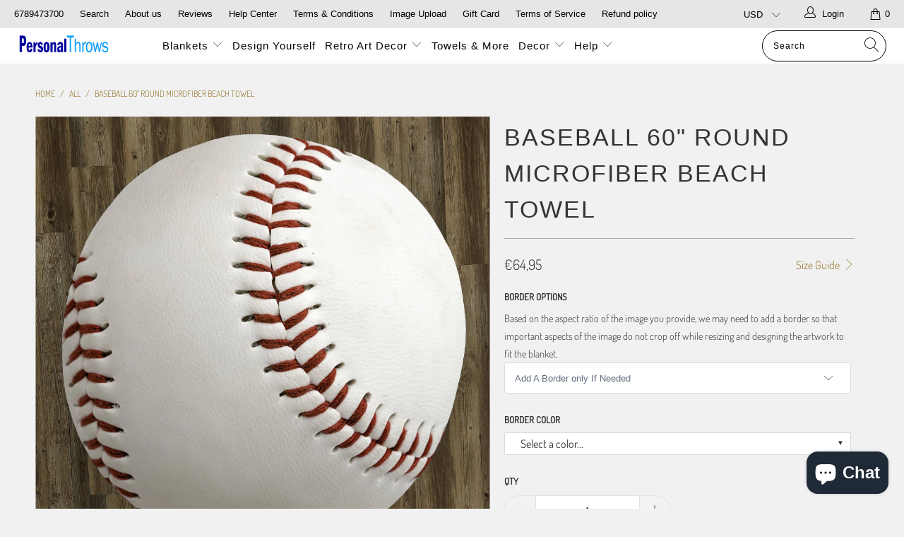

--- FILE ---
content_type: text/html; charset=utf-8
request_url: https://www.personalthrows.com/en-lu/products/baseball-60-round-microfiber-beach-towel-3159
body_size: 57768
content:


 <!DOCTYPE html>
<html lang="en"> <head><!-- Google Verification Tag - Start --><meta name="google-site-verification" content="92zCq2oXCBGrtGI8vMrlU7yxhxvkZmssKWp541jq7X0" /><!-- Google Verification Tag - End --> <meta charset="utf-8"> <meta http-equiv="cleartype" content="on"> <meta name="robots" content="index,follow"> <!-- Mobile Specific Metas --> <meta name="HandheldFriendly" content="True"> <meta name="MobileOptimized" content="320"> <meta name="viewport" content="width=device-width,initial-scale=1"> <meta name="theme-color" content="#f1f1f1"> <title>
      Baseball 60&quot; Round Microfiber Beach Towel - PersonalThrows</title> <link rel="preconnect dns-prefetch" href="https://fonts.shopifycdn.com" /> <link rel="preconnect dns-prefetch" href="https://cdn.shopify.com" /> <link rel="preconnect dns-prefetch" href="https://v.shopify.com" /> <link rel="preconnect dns-prefetch" href="https://cdn.shopifycloud.com" /> <link rel="stylesheet" href="https://cdnjs.cloudflare.com/ajax/libs/fancybox/3.5.6/jquery.fancybox.css"> <!-- Stylesheets for Turbo 4.1.5 --> <link href="//www.personalthrows.com/cdn/shop/t/29/assets/styles.scss.css?v=179539488288901636891764017484" rel="stylesheet" type="text/css" media="all" /> <script>
      window.lazySizesConfig = window.lazySizesConfig || {};

      lazySizesConfig.expand = 300;
      lazySizesConfig.loadHidden = false;

      /*! lazysizes - v4.1.4 */
      !function(a,b){var c=b(a,a.document);a.lazySizes=c,"object"==typeof module&&module.exports&&(module.exports=c)}(window,function(a,b){"use strict";if(b.getElementsByClassName){var c,d,e=b.documentElement,f=a.Date,g=a.HTMLPictureElement,h="addEventListener",i="getAttribute",j=a[h],k=a.setTimeout,l=a.requestAnimationFrame||k,m=a.requestIdleCallback,n=/^picture$/i,o=["load","error","lazyincluded","_lazyloaded"],p={},q=Array.prototype.forEach,r=function(a,b){return p[b]||(p[b]=new RegExp("(\\s|^)"+b+"(\\s|$)")),p[b].test(a[i]("class")||"")&&p[b]},s=function(a,b){r(a,b)||a.setAttribute("class",(a[i]("class")||"").trim()+" "+b)},t=function(a,b){var c;(c=r(a,b))&&a.setAttribute("class",(a[i]("class")||"").replace(c," "))},u=function(a,b,c){var d=c?h:"removeEventListener";c&&u(a,b),o.forEach(function(c){a[d](c,b)})},v=function(a,d,e,f,g){var h=b.createEvent("Event");return e||(e={}),e.instance=c,h.initEvent(d,!f,!g),h.detail=e,a.dispatchEvent(h),h},w=function(b,c){var e;!g&&(e=a.picturefill||d.pf)?(c&&c.src&&!b[i]("srcset")&&b.setAttribute("srcset",c.src),e({reevaluate:!0,elements:[b]})):c&&c.src&&(b.src=c.src)},x=function(a,b){return(getComputedStyle(a,null)||{})[b]},y=function(a,b,c){for(c=c||a.offsetWidth;c<d.minSize&&b&&!a._lazysizesWidth;)c=b.offsetWidth,b=b.parentNode;return c},z=function(){var a,c,d=[],e=[],f=d,g=function(){var b=f;for(f=d.length?e:d,a=!0,c=!1;b.length;)b.shift()();a=!1},h=function(d,e){a&&!e?d.apply(this,arguments):(f.push(d),c||(c=!0,(b.hidden?k:l)(g)))};return h._lsFlush=g,h}(),A=function(a,b){return b?function(){z(a)}:function(){var b=this,c=arguments;z(function(){a.apply(b,c)})}},B=function(a){var b,c=0,e=d.throttleDelay,g=d.ricTimeout,h=function(){b=!1,c=f.now(),a()},i=m&&g>49?function(){m(h,{timeout:g}),g!==d.ricTimeout&&(g=d.ricTimeout)}:A(function(){k(h)},!0);return function(a){var d;(a=a===!0)&&(g=33),b||(b=!0,d=e-(f.now()-c),0>d&&(d=0),a||9>d?i():k(i,d))}},C=function(a){var b,c,d=99,e=function(){b=null,a()},g=function(){var a=f.now()-c;d>a?k(g,d-a):(m||e)(e)};return function(){c=f.now(),b||(b=k(g,d))}};!function(){var b,c={lazyClass:"lazyload",loadedClass:"lazyloaded",loadingClass:"lazyloading",preloadClass:"lazypreload",errorClass:"lazyerror",autosizesClass:"lazyautosizes",srcAttr:"data-src",srcsetAttr:"data-srcset",sizesAttr:"data-sizes",minSize:40,customMedia:{},init:!0,expFactor:1.5,hFac:.8,loadMode:2,loadHidden:!0,ricTimeout:0,throttleDelay:125};d=a.lazySizesConfig||a.lazysizesConfig||{};for(b in c)b in d||(d[b]=c[b]);a.lazySizesConfig=d,k(function(){d.init&&F()})}();var D=function(){var g,l,m,o,p,y,D,F,G,H,I,J,K,L,M=/^img$/i,N=/^iframe$/i,O="onscroll"in a&&!/(gle|ing)bot/.test(navigator.userAgent),P=0,Q=0,R=0,S=-1,T=function(a){R--,a&&a.target&&u(a.target,T),(!a||0>R||!a.target)&&(R=0)},U=function(a,c){var d,f=a,g="hidden"==x(b.body,"visibility")||"hidden"!=x(a.parentNode,"visibility")&&"hidden"!=x(a,"visibility");for(F-=c,I+=c,G-=c,H+=c;g&&(f=f.offsetParent)&&f!=b.body&&f!=e;)g=(x(f,"opacity")||1)>0,g&&"visible"!=x(f,"overflow")&&(d=f.getBoundingClientRect(),g=H>d.left&&G<d.right&&I>d.top-1&&F<d.bottom+1);return g},V=function(){var a,f,h,j,k,m,n,p,q,r=c.elements;if((o=d.loadMode)&&8>R&&(a=r.length)){f=0,S++,null==K&&("expand"in d||(d.expand=e.clientHeight>500&&e.clientWidth>500?500:370),J=d.expand,K=J*d.expFactor),K>Q&&1>R&&S>2&&o>2&&!b.hidden?(Q=K,S=0):Q=o>1&&S>1&&6>R?J:P;for(;a>f;f++)if(r[f]&&!r[f]._lazyRace)if(O)if((p=r[f][i]("data-expand"))&&(m=1*p)||(m=Q),q!==m&&(y=innerWidth+m*L,D=innerHeight+m,n=-1*m,q=m),h=r[f].getBoundingClientRect(),(I=h.bottom)>=n&&(F=h.top)<=D&&(H=h.right)>=n*L&&(G=h.left)<=y&&(I||H||G||F)&&(d.loadHidden||"hidden"!=x(r[f],"visibility"))&&(l&&3>R&&!p&&(3>o||4>S)||U(r[f],m))){if(ba(r[f]),k=!0,R>9)break}else!k&&l&&!j&&4>R&&4>S&&o>2&&(g[0]||d.preloadAfterLoad)&&(g[0]||!p&&(I||H||G||F||"auto"!=r[f][i](d.sizesAttr)))&&(j=g[0]||r[f]);else ba(r[f]);j&&!k&&ba(j)}},W=B(V),X=function(a){s(a.target,d.loadedClass),t(a.target,d.loadingClass),u(a.target,Z),v(a.target,"lazyloaded")},Y=A(X),Z=function(a){Y({target:a.target})},$=function(a,b){try{a.contentWindow.location.replace(b)}catch(c){a.src=b}},_=function(a){var b,c=a[i](d.srcsetAttr);(b=d.customMedia[a[i]("data-media")||a[i]("media")])&&a.setAttribute("media",b),c&&a.setAttribute("srcset",c)},aa=A(function(a,b,c,e,f){var g,h,j,l,o,p;(o=v(a,"lazybeforeunveil",b)).defaultPrevented||(e&&(c?s(a,d.autosizesClass):a.setAttribute("sizes",e)),h=a[i](d.srcsetAttr),g=a[i](d.srcAttr),f&&(j=a.parentNode,l=j&&n.test(j.nodeName||"")),p=b.firesLoad||"src"in a&&(h||g||l),o={target:a},p&&(u(a,T,!0),clearTimeout(m),m=k(T,2500),s(a,d.loadingClass),u(a,Z,!0)),l&&q.call(j.getElementsByTagName("source"),_),h?a.setAttribute("srcset",h):g&&!l&&(N.test(a.nodeName)?$(a,g):a.src=g),f&&(h||l)&&w(a,{src:g})),a._lazyRace&&delete a._lazyRace,t(a,d.lazyClass),z(function(){(!p||a.complete&&a.naturalWidth>1)&&(p?T(o):R--,X(o))},!0)}),ba=function(a){var b,c=M.test(a.nodeName),e=c&&(a[i](d.sizesAttr)||a[i]("sizes")),f="auto"==e;(!f&&l||!c||!a[i]("src")&&!a.srcset||a.complete||r(a,d.errorClass)||!r(a,d.lazyClass))&&(b=v(a,"lazyunveilread").detail,f&&E.updateElem(a,!0,a.offsetWidth),a._lazyRace=!0,R++,aa(a,b,f,e,c))},ca=function(){if(!l){if(f.now()-p<999)return void k(ca,999);var a=C(function(){d.loadMode=3,W()});l=!0,d.loadMode=3,W(),j("scroll",function(){3==d.loadMode&&(d.loadMode=2),a()},!0)}};return{_:function(){p=f.now(),c.elements=b.getElementsByClassName(d.lazyClass),g=b.getElementsByClassName(d.lazyClass+" "+d.preloadClass),L=d.hFac,j("scroll",W,!0),j("resize",W,!0),a.MutationObserver?new MutationObserver(W).observe(e,{childList:!0,subtree:!0,attributes:!0}):(e[h]("DOMNodeInserted",W,!0),e[h]("DOMAttrModified",W,!0),setInterval(W,999)),j("hashchange",W,!0),["focus","mouseover","click","load","transitionend","animationend","webkitAnimationEnd"].forEach(function(a){b[h](a,W,!0)}),/d$|^c/.test(b.readyState)?ca():(j("load",ca),b[h]("DOMContentLoaded",W),k(ca,2e4)),c.elements.length?(V(),z._lsFlush()):W()},checkElems:W,unveil:ba}}(),E=function(){var a,c=A(function(a,b,c,d){var e,f,g;if(a._lazysizesWidth=d,d+="px",a.setAttribute("sizes",d),n.test(b.nodeName||""))for(e=b.getElementsByTagName("source"),f=0,g=e.length;g>f;f++)e[f].setAttribute("sizes",d);c.detail.dataAttr||w(a,c.detail)}),e=function(a,b,d){var e,f=a.parentNode;f&&(d=y(a,f,d),e=v(a,"lazybeforesizes",{width:d,dataAttr:!!b}),e.defaultPrevented||(d=e.detail.width,d&&d!==a._lazysizesWidth&&c(a,f,e,d)))},f=function(){var b,c=a.length;if(c)for(b=0;c>b;b++)e(a[b])},g=C(f);return{_:function(){a=b.getElementsByClassName(d.autosizesClass),j("resize",g)},checkElems:g,updateElem:e}}(),F=function(){F.i||(F.i=!0,E._(),D._())};return c={cfg:d,autoSizer:E,loader:D,init:F,uP:w,aC:s,rC:t,hC:r,fire:v,gW:y,rAF:z}}});

      /*! lazysizes - v4.1.4 */
      !function(a,b){var c=function(){b(a.lazySizes),a.removeEventListener("lazyunveilread",c,!0)};b=b.bind(null,a,a.document),"object"==typeof module&&module.exports?b(require("lazysizes")):a.lazySizes?c():a.addEventListener("lazyunveilread",c,!0)}(window,function(a,b,c){"use strict";function d(){this.ratioElems=b.getElementsByClassName("lazyaspectratio"),this._setupEvents(),this.processImages()}if(a.addEventListener){var e,f,g,h=Array.prototype.forEach,i=/^picture$/i,j="data-aspectratio",k="img["+j+"]",l=function(b){return a.matchMedia?(l=function(a){return!a||(matchMedia(a)||{}).matches})(b):a.Modernizr&&Modernizr.mq?!b||Modernizr.mq(b):!b},m=c.aC,n=c.rC,o=c.cfg;d.prototype={_setupEvents:function(){var a=this,c=function(b){b.naturalWidth<36?a.addAspectRatio(b,!0):a.removeAspectRatio(b,!0)},d=function(){a.processImages()};b.addEventListener("load",function(a){a.target.getAttribute&&a.target.getAttribute(j)&&c(a.target)},!0),addEventListener("resize",function(){var b,d=function(){h.call(a.ratioElems,c)};return function(){clearTimeout(b),b=setTimeout(d,99)}}()),b.addEventListener("DOMContentLoaded",d),addEventListener("load",d)},processImages:function(a){var c,d;a||(a=b),c="length"in a&&!a.nodeName?a:a.querySelectorAll(k);for(d=0;d<c.length;d++)c[d].naturalWidth>36?this.removeAspectRatio(c[d]):this.addAspectRatio(c[d])},getSelectedRatio:function(a){var b,c,d,e,f,g=a.parentNode;if(g&&i.test(g.nodeName||""))for(d=g.getElementsByTagName("source"),b=0,c=d.length;c>b;b++)if(e=d[b].getAttribute("data-media")||d[b].getAttribute("media"),o.customMedia[e]&&(e=o.customMedia[e]),l(e)){f=d[b].getAttribute(j);break}return f||a.getAttribute(j)||""},parseRatio:function(){var a=/^\s*([+\d\.]+)(\s*[\/x]\s*([+\d\.]+))?\s*$/,b={};return function(c){var d;return!b[c]&&(d=c.match(a))&&(d[3]?b[c]=d[1]/d[3]:b[c]=1*d[1]),b[c]}}(),addAspectRatio:function(b,c){var d,e=b.offsetWidth,f=b.offsetHeight;return c||m(b,"lazyaspectratio"),36>e&&0>=f?void((e||f&&a.console)&&console.log("Define width or height of image, so we can calculate the other dimension")):(d=this.getSelectedRatio(b),d=this.parseRatio(d),void(d&&(e?b.style.height=e/d+"px":b.style.width=f*d+"px")))},removeAspectRatio:function(a){n(a,"lazyaspectratio"),a.style.height="",a.style.width="",a.removeAttribute(j)}},f=function(){g=a.jQuery||a.Zepto||a.shoestring||a.$,g&&g.fn&&!g.fn.imageRatio&&g.fn.filter&&g.fn.add&&g.fn.find?g.fn.imageRatio=function(){return e.processImages(this.find(k).add(this.filter(k))),this}:g=!1},f(),setTimeout(f),e=new d,a.imageRatio=e,"object"==typeof module&&module.exports?module.exports=e:"function"==typeof define&&define.amd&&define(e)}});

        /*! lazysizes - v4.1.5 */
        !function(a,b){var c=function(){b(a.lazySizes),a.removeEventListener("lazyunveilread",c,!0)};b=b.bind(null,a,a.document),"object"==typeof module&&module.exports?b(require("lazysizes")):a.lazySizes?c():a.addEventListener("lazyunveilread",c,!0)}(window,function(a,b,c){"use strict";if(a.addEventListener){var d=/\s+/g,e=/\s*\|\s+|\s+\|\s*/g,f=/^(.+?)(?:\s+\[\s*(.+?)\s*\])(?:\s+\[\s*(.+?)\s*\])?$/,g=/^\s*\(*\s*type\s*:\s*(.+?)\s*\)*\s*$/,h=/\(|\)|'/,i={contain:1,cover:1},j=function(a){var b=c.gW(a,a.parentNode);return(!a._lazysizesWidth||b>a._lazysizesWidth)&&(a._lazysizesWidth=b),a._lazysizesWidth},k=function(a){var b;return b=(getComputedStyle(a)||{getPropertyValue:function(){}}).getPropertyValue("background-size"),!i[b]&&i[a.style.backgroundSize]&&(b=a.style.backgroundSize),b},l=function(a,b){if(b){var c=b.match(g);c&&c[1]?a.setAttribute("type",c[1]):a.setAttribute("media",lazySizesConfig.customMedia[b]||b)}},m=function(a,c,g){var h=b.createElement("picture"),i=c.getAttribute(lazySizesConfig.sizesAttr),j=c.getAttribute("data-ratio"),k=c.getAttribute("data-optimumx");c._lazybgset&&c._lazybgset.parentNode==c&&c.removeChild(c._lazybgset),Object.defineProperty(g,"_lazybgset",{value:c,writable:!0}),Object.defineProperty(c,"_lazybgset",{value:h,writable:!0}),a=a.replace(d," ").split(e),h.style.display="none",g.className=lazySizesConfig.lazyClass,1!=a.length||i||(i="auto"),a.forEach(function(a){var c,d=b.createElement("source");i&&"auto"!=i&&d.setAttribute("sizes",i),(c=a.match(f))?(d.setAttribute(lazySizesConfig.srcsetAttr,c[1]),l(d,c[2]),l(d,c[3])):d.setAttribute(lazySizesConfig.srcsetAttr,a),h.appendChild(d)}),i&&(g.setAttribute(lazySizesConfig.sizesAttr,i),c.removeAttribute(lazySizesConfig.sizesAttr),c.removeAttribute("sizes")),k&&g.setAttribute("data-optimumx",k),j&&g.setAttribute("data-ratio",j),h.appendChild(g),c.appendChild(h)},n=function(a){if(a.target._lazybgset){var b=a.target,d=b._lazybgset,e=b.currentSrc||b.src;if(e){var f=c.fire(d,"bgsetproxy",{src:e,useSrc:h.test(e)?JSON.stringify(e):e});f.defaultPrevented||(d.style.backgroundImage="url("+f.detail.useSrc+")")}b._lazybgsetLoading&&(c.fire(d,"_lazyloaded",{},!1,!0),delete b._lazybgsetLoading)}};addEventListener("lazybeforeunveil",function(a){var d,e,f;!a.defaultPrevented&&(d=a.target.getAttribute("data-bgset"))&&(f=a.target,e=b.createElement("img"),e.alt="",e._lazybgsetLoading=!0,a.detail.firesLoad=!0,m(d,f,e),setTimeout(function(){c.loader.unveil(e),c.rAF(function(){c.fire(e,"_lazyloaded",{},!0,!0),e.complete&&n({target:e})})}))}),b.addEventListener("load",n,!0),a.addEventListener("lazybeforesizes",function(a){if(a.detail.instance==c&&a.target._lazybgset&&a.detail.dataAttr){var b=a.target._lazybgset,d=k(b);i[d]&&(a.target._lazysizesParentFit=d,c.rAF(function(){a.target.setAttribute("data-parent-fit",d),a.target._lazysizesParentFit&&delete a.target._lazysizesParentFit}))}},!0),b.documentElement.addEventListener("lazybeforesizes",function(a){!a.defaultPrevented&&a.target._lazybgset&&a.detail.instance==c&&(a.detail.width=j(a.target._lazybgset))})}});</script> <meta name="description" content="Baseball 60&quot; Round Microfiber Beach Towel Size: 60&quot; in diameter Material: 75% Polyester, 25% Cotton; MicroFiber Towel fabric front, Cotton terrycloth back Production Process: Dye Sublimation Machine washable Wicks away moisture *********** Want to know about upcoming sales, new product lines and special offers? Sign up" /> <link rel="shortcut icon" type="image/x-icon" href="//www.personalthrows.com/cdn/shop/t/29/assets/favicon.png?v=148718616098839658131636488483"> <link rel="canonical" href="https://www.personalthrows.com/en-lu/products/baseball-60-round-microfiber-beach-towel-3159" /> <script type='text/javascript' src='https://www.personalthrows.com/apps/wlm/js/wlm-1.1.js'></script>


 
 









<style type="text/css">.wlm-message-pnf{text-align:center;}#wlm-pwd-form {padding: 30px 0;text-align: center}#wlm-wrapper,.wlm-form-holder {display: inline-block}#wlm-pwd-error {display: none;color: #fb8077;text-align: left}#wlm-pwd-error.wlm-error {border: 1px solid #fb8077}#wlm-pwd-form-button {display: inline-block!important;height: auto!important;padding: 8px 15px!important;background: #777;border-radius: 3px!important;color: #fff!important;text-decoration: none!important;vertical-align: top}.wlm-instantclick-fix,.wlm-item-selector {position: absolute;z-index: -999;display: none;height: 0;width: 0;font-size: 0;line-height: 0}</style>































 



















<script type='text/javascript'>
wlm.arrHideLinks.push('a[href$="/collections/wholesale-photo-blankets"],a[href*="/collections/wholesale-photo-blankets/"],a[href*="/collections/wholesale-photo-blankets?"],a[href*="/collections/wholesale-photo-blankets#"]');
</script><style type='text/css' class='wlm-auto-hl-styles'>a[href$="/collections/wholesale-photo-blankets"],a[href*="/collections/wholesale-photo-blankets/"],a[href*="/collections/wholesale-photo-blankets?"],a[href*="/collections/wholesale-photo-blankets#"]{ display: none !important; }</style> <script type='text/javascript'>
      
        wlm.navigateByLocation();
      
      wlm.jq(document).ready(function(){
        wlm.removeLinks();
      });</script>
    
    
<script>window.performance && window.performance.mark && window.performance.mark('shopify.content_for_header.start');</script><meta name="google-site-verification" content="l9Y3k2A4s4nMOADDt2THtQUgz8K--UHiMRcIZ6asQgs">
<meta name="google-site-verification" content="l9Y3k2A4s4nMOADDt2THtQUgz8K--UHiMRcIZ6asQgs">
<meta id="shopify-digital-wallet" name="shopify-digital-wallet" content="/13362769/digital_wallets/dialog">
<meta name="shopify-checkout-api-token" content="6b0d094d7a01266f8862771d67abe75f">
<meta id="in-context-paypal-metadata" data-shop-id="13362769" data-venmo-supported="false" data-environment="production" data-locale="en_US" data-paypal-v4="true" data-currency="EUR">
<link rel="alternate" hreflang="x-default" href="https://www.personalthrows.com/products/baseball-60-round-microfiber-beach-towel-3159">
<link rel="alternate" hreflang="en" href="https://www.personalthrows.com/products/baseball-60-round-microfiber-beach-towel-3159">
<link rel="alternate" hreflang="en-AE" href="https://www.personalthrows.com/en-int/products/baseball-60-round-microfiber-beach-towel-3159">
<link rel="alternate" hreflang="en-AG" href="https://www.personalthrows.com/en-int/products/baseball-60-round-microfiber-beach-towel-3159">
<link rel="alternate" hreflang="en-AI" href="https://www.personalthrows.com/en-int/products/baseball-60-round-microfiber-beach-towel-3159">
<link rel="alternate" hreflang="en-AL" href="https://www.personalthrows.com/en-int/products/baseball-60-round-microfiber-beach-towel-3159">
<link rel="alternate" hreflang="en-AM" href="https://www.personalthrows.com/en-int/products/baseball-60-round-microfiber-beach-towel-3159">
<link rel="alternate" hreflang="en-AO" href="https://www.personalthrows.com/en-int/products/baseball-60-round-microfiber-beach-towel-3159">
<link rel="alternate" hreflang="en-AR" href="https://www.personalthrows.com/en-int/products/baseball-60-round-microfiber-beach-towel-3159">
<link rel="alternate" hreflang="en-AW" href="https://www.personalthrows.com/en-int/products/baseball-60-round-microfiber-beach-towel-3159">
<link rel="alternate" hreflang="en-AZ" href="https://www.personalthrows.com/en-int/products/baseball-60-round-microfiber-beach-towel-3159">
<link rel="alternate" hreflang="en-BA" href="https://www.personalthrows.com/en-int/products/baseball-60-round-microfiber-beach-towel-3159">
<link rel="alternate" hreflang="en-BB" href="https://www.personalthrows.com/en-int/products/baseball-60-round-microfiber-beach-towel-3159">
<link rel="alternate" hreflang="en-BD" href="https://www.personalthrows.com/en-int/products/baseball-60-round-microfiber-beach-towel-3159">
<link rel="alternate" hreflang="en-BF" href="https://www.personalthrows.com/en-int/products/baseball-60-round-microfiber-beach-towel-3159">
<link rel="alternate" hreflang="en-BG" href="https://www.personalthrows.com/en-int/products/baseball-60-round-microfiber-beach-towel-3159">
<link rel="alternate" hreflang="en-BH" href="https://www.personalthrows.com/en-int/products/baseball-60-round-microfiber-beach-towel-3159">
<link rel="alternate" hreflang="en-BI" href="https://www.personalthrows.com/en-int/products/baseball-60-round-microfiber-beach-towel-3159">
<link rel="alternate" hreflang="en-BJ" href="https://www.personalthrows.com/en-int/products/baseball-60-round-microfiber-beach-towel-3159">
<link rel="alternate" hreflang="en-BM" href="https://www.personalthrows.com/en-int/products/baseball-60-round-microfiber-beach-towel-3159">
<link rel="alternate" hreflang="en-BN" href="https://www.personalthrows.com/en-int/products/baseball-60-round-microfiber-beach-towel-3159">
<link rel="alternate" hreflang="en-BO" href="https://www.personalthrows.com/en-int/products/baseball-60-round-microfiber-beach-towel-3159">
<link rel="alternate" hreflang="en-BQ" href="https://www.personalthrows.com/en-int/products/baseball-60-round-microfiber-beach-towel-3159">
<link rel="alternate" hreflang="en-BR" href="https://www.personalthrows.com/en-int/products/baseball-60-round-microfiber-beach-towel-3159">
<link rel="alternate" hreflang="en-BS" href="https://www.personalthrows.com/en-int/products/baseball-60-round-microfiber-beach-towel-3159">
<link rel="alternate" hreflang="en-BW" href="https://www.personalthrows.com/en-int/products/baseball-60-round-microfiber-beach-towel-3159">
<link rel="alternate" hreflang="en-BZ" href="https://www.personalthrows.com/en-int/products/baseball-60-round-microfiber-beach-towel-3159">
<link rel="alternate" hreflang="en-CH" href="https://www.personalthrows.com/en-int/products/baseball-60-round-microfiber-beach-towel-3159">
<link rel="alternate" hreflang="en-CK" href="https://www.personalthrows.com/en-int/products/baseball-60-round-microfiber-beach-towel-3159">
<link rel="alternate" hreflang="en-CL" href="https://www.personalthrows.com/en-int/products/baseball-60-round-microfiber-beach-towel-3159">
<link rel="alternate" hreflang="en-CM" href="https://www.personalthrows.com/en-int/products/baseball-60-round-microfiber-beach-towel-3159">
<link rel="alternate" hreflang="en-CN" href="https://www.personalthrows.com/en-int/products/baseball-60-round-microfiber-beach-towel-3159">
<link rel="alternate" hreflang="en-CO" href="https://www.personalthrows.com/en-int/products/baseball-60-round-microfiber-beach-towel-3159">
<link rel="alternate" hreflang="en-CR" href="https://www.personalthrows.com/en-int/products/baseball-60-round-microfiber-beach-towel-3159">
<link rel="alternate" hreflang="en-CV" href="https://www.personalthrows.com/en-int/products/baseball-60-round-microfiber-beach-towel-3159">
<link rel="alternate" hreflang="en-CW" href="https://www.personalthrows.com/en-int/products/baseball-60-round-microfiber-beach-towel-3159">
<link rel="alternate" hreflang="en-CZ" href="https://www.personalthrows.com/en-int/products/baseball-60-round-microfiber-beach-towel-3159">
<link rel="alternate" hreflang="en-DJ" href="https://www.personalthrows.com/en-int/products/baseball-60-round-microfiber-beach-towel-3159">
<link rel="alternate" hreflang="en-DM" href="https://www.personalthrows.com/en-int/products/baseball-60-round-microfiber-beach-towel-3159">
<link rel="alternate" hreflang="en-DO" href="https://www.personalthrows.com/en-int/products/baseball-60-round-microfiber-beach-towel-3159">
<link rel="alternate" hreflang="en-DZ" href="https://www.personalthrows.com/en-int/products/baseball-60-round-microfiber-beach-towel-3159">
<link rel="alternate" hreflang="en-EC" href="https://www.personalthrows.com/en-int/products/baseball-60-round-microfiber-beach-towel-3159">
<link rel="alternate" hreflang="en-EG" href="https://www.personalthrows.com/en-int/products/baseball-60-round-microfiber-beach-towel-3159">
<link rel="alternate" hreflang="en-ET" href="https://www.personalthrows.com/en-int/products/baseball-60-round-microfiber-beach-towel-3159">
<link rel="alternate" hreflang="en-FJ" href="https://www.personalthrows.com/en-int/products/baseball-60-round-microfiber-beach-towel-3159">
<link rel="alternate" hreflang="en-FK" href="https://www.personalthrows.com/en-int/products/baseball-60-round-microfiber-beach-towel-3159">
<link rel="alternate" hreflang="en-FO" href="https://www.personalthrows.com/en-int/products/baseball-60-round-microfiber-beach-towel-3159">
<link rel="alternate" hreflang="en-GA" href="https://www.personalthrows.com/en-int/products/baseball-60-round-microfiber-beach-towel-3159">
<link rel="alternate" hreflang="en-GD" href="https://www.personalthrows.com/en-int/products/baseball-60-round-microfiber-beach-towel-3159">
<link rel="alternate" hreflang="en-GE" href="https://www.personalthrows.com/en-int/products/baseball-60-round-microfiber-beach-towel-3159">
<link rel="alternate" hreflang="en-GG" href="https://www.personalthrows.com/en-int/products/baseball-60-round-microfiber-beach-towel-3159">
<link rel="alternate" hreflang="en-GH" href="https://www.personalthrows.com/en-int/products/baseball-60-round-microfiber-beach-towel-3159">
<link rel="alternate" hreflang="en-GI" href="https://www.personalthrows.com/en-int/products/baseball-60-round-microfiber-beach-towel-3159">
<link rel="alternate" hreflang="en-GL" href="https://www.personalthrows.com/en-int/products/baseball-60-round-microfiber-beach-towel-3159">
<link rel="alternate" hreflang="en-GM" href="https://www.personalthrows.com/en-int/products/baseball-60-round-microfiber-beach-towel-3159">
<link rel="alternate" hreflang="en-GN" href="https://www.personalthrows.com/en-int/products/baseball-60-round-microfiber-beach-towel-3159">
<link rel="alternate" hreflang="en-GQ" href="https://www.personalthrows.com/en-int/products/baseball-60-round-microfiber-beach-towel-3159">
<link rel="alternate" hreflang="en-GT" href="https://www.personalthrows.com/en-int/products/baseball-60-round-microfiber-beach-towel-3159">
<link rel="alternate" hreflang="en-GW" href="https://www.personalthrows.com/en-int/products/baseball-60-round-microfiber-beach-towel-3159">
<link rel="alternate" hreflang="en-GY" href="https://www.personalthrows.com/en-int/products/baseball-60-round-microfiber-beach-towel-3159">
<link rel="alternate" hreflang="en-HN" href="https://www.personalthrows.com/en-int/products/baseball-60-round-microfiber-beach-towel-3159">
<link rel="alternate" hreflang="en-HR" href="https://www.personalthrows.com/en-int/products/baseball-60-round-microfiber-beach-towel-3159">
<link rel="alternate" hreflang="en-HT" href="https://www.personalthrows.com/en-int/products/baseball-60-round-microfiber-beach-towel-3159">
<link rel="alternate" hreflang="en-HU" href="https://www.personalthrows.com/en-int/products/baseball-60-round-microfiber-beach-towel-3159">
<link rel="alternate" hreflang="en-ID" href="https://www.personalthrows.com/en-int/products/baseball-60-round-microfiber-beach-towel-3159">
<link rel="alternate" hreflang="en-IL" href="https://www.personalthrows.com/en-int/products/baseball-60-round-microfiber-beach-towel-3159">
<link rel="alternate" hreflang="en-IN" href="https://www.personalthrows.com/en-int/products/baseball-60-round-microfiber-beach-towel-3159">
<link rel="alternate" hreflang="en-IS" href="https://www.personalthrows.com/en-int/products/baseball-60-round-microfiber-beach-towel-3159">
<link rel="alternate" hreflang="en-JE" href="https://www.personalthrows.com/en-int/products/baseball-60-round-microfiber-beach-towel-3159">
<link rel="alternate" hreflang="en-JM" href="https://www.personalthrows.com/en-int/products/baseball-60-round-microfiber-beach-towel-3159">
<link rel="alternate" hreflang="en-JO" href="https://www.personalthrows.com/en-int/products/baseball-60-round-microfiber-beach-towel-3159">
<link rel="alternate" hreflang="en-KE" href="https://www.personalthrows.com/en-int/products/baseball-60-round-microfiber-beach-towel-3159">
<link rel="alternate" hreflang="en-KG" href="https://www.personalthrows.com/en-int/products/baseball-60-round-microfiber-beach-towel-3159">
<link rel="alternate" hreflang="en-KH" href="https://www.personalthrows.com/en-int/products/baseball-60-round-microfiber-beach-towel-3159">
<link rel="alternate" hreflang="en-KI" href="https://www.personalthrows.com/en-int/products/baseball-60-round-microfiber-beach-towel-3159">
<link rel="alternate" hreflang="en-KM" href="https://www.personalthrows.com/en-int/products/baseball-60-round-microfiber-beach-towel-3159">
<link rel="alternate" hreflang="en-KN" href="https://www.personalthrows.com/en-int/products/baseball-60-round-microfiber-beach-towel-3159">
<link rel="alternate" hreflang="en-KR" href="https://www.personalthrows.com/en-int/products/baseball-60-round-microfiber-beach-towel-3159">
<link rel="alternate" hreflang="en-KW" href="https://www.personalthrows.com/en-int/products/baseball-60-round-microfiber-beach-towel-3159">
<link rel="alternate" hreflang="en-KY" href="https://www.personalthrows.com/en-int/products/baseball-60-round-microfiber-beach-towel-3159">
<link rel="alternate" hreflang="en-KZ" href="https://www.personalthrows.com/en-int/products/baseball-60-round-microfiber-beach-towel-3159">
<link rel="alternate" hreflang="en-LA" href="https://www.personalthrows.com/en-int/products/baseball-60-round-microfiber-beach-towel-3159">
<link rel="alternate" hreflang="en-LC" href="https://www.personalthrows.com/en-int/products/baseball-60-round-microfiber-beach-towel-3159">
<link rel="alternate" hreflang="en-LI" href="https://www.personalthrows.com/en-int/products/baseball-60-round-microfiber-beach-towel-3159">
<link rel="alternate" hreflang="en-LK" href="https://www.personalthrows.com/en-int/products/baseball-60-round-microfiber-beach-towel-3159">
<link rel="alternate" hreflang="en-LS" href="https://www.personalthrows.com/en-int/products/baseball-60-round-microfiber-beach-towel-3159">
<link rel="alternate" hreflang="en-MA" href="https://www.personalthrows.com/en-int/products/baseball-60-round-microfiber-beach-towel-3159">
<link rel="alternate" hreflang="en-MD" href="https://www.personalthrows.com/en-int/products/baseball-60-round-microfiber-beach-towel-3159">
<link rel="alternate" hreflang="en-MG" href="https://www.personalthrows.com/en-int/products/baseball-60-round-microfiber-beach-towel-3159">
<link rel="alternate" hreflang="en-MK" href="https://www.personalthrows.com/en-int/products/baseball-60-round-microfiber-beach-towel-3159">
<link rel="alternate" hreflang="en-MN" href="https://www.personalthrows.com/en-int/products/baseball-60-round-microfiber-beach-towel-3159">
<link rel="alternate" hreflang="en-MO" href="https://www.personalthrows.com/en-int/products/baseball-60-round-microfiber-beach-towel-3159">
<link rel="alternate" hreflang="en-MR" href="https://www.personalthrows.com/en-int/products/baseball-60-round-microfiber-beach-towel-3159">
<link rel="alternate" hreflang="en-MS" href="https://www.personalthrows.com/en-int/products/baseball-60-round-microfiber-beach-towel-3159">
<link rel="alternate" hreflang="en-MU" href="https://www.personalthrows.com/en-int/products/baseball-60-round-microfiber-beach-towel-3159">
<link rel="alternate" hreflang="en-MV" href="https://www.personalthrows.com/en-int/products/baseball-60-round-microfiber-beach-towel-3159">
<link rel="alternate" hreflang="en-MW" href="https://www.personalthrows.com/en-int/products/baseball-60-round-microfiber-beach-towel-3159">
<link rel="alternate" hreflang="en-MX" href="https://www.personalthrows.com/en-int/products/baseball-60-round-microfiber-beach-towel-3159">
<link rel="alternate" hreflang="en-MY" href="https://www.personalthrows.com/en-int/products/baseball-60-round-microfiber-beach-towel-3159">
<link rel="alternate" hreflang="en-MZ" href="https://www.personalthrows.com/en-int/products/baseball-60-round-microfiber-beach-towel-3159">
<link rel="alternate" hreflang="en-NA" href="https://www.personalthrows.com/en-int/products/baseball-60-round-microfiber-beach-towel-3159">
<link rel="alternate" hreflang="en-NC" href="https://www.personalthrows.com/en-int/products/baseball-60-round-microfiber-beach-towel-3159">
<link rel="alternate" hreflang="en-NG" href="https://www.personalthrows.com/en-int/products/baseball-60-round-microfiber-beach-towel-3159">
<link rel="alternate" hreflang="en-NI" href="https://www.personalthrows.com/en-int/products/baseball-60-round-microfiber-beach-towel-3159">
<link rel="alternate" hreflang="en-NO" href="https://www.personalthrows.com/en-int/products/baseball-60-round-microfiber-beach-towel-3159">
<link rel="alternate" hreflang="en-NP" href="https://www.personalthrows.com/en-int/products/baseball-60-round-microfiber-beach-towel-3159">
<link rel="alternate" hreflang="en-NR" href="https://www.personalthrows.com/en-int/products/baseball-60-round-microfiber-beach-towel-3159">
<link rel="alternate" hreflang="en-NU" href="https://www.personalthrows.com/en-int/products/baseball-60-round-microfiber-beach-towel-3159">
<link rel="alternate" hreflang="en-OM" href="https://www.personalthrows.com/en-int/products/baseball-60-round-microfiber-beach-towel-3159">
<link rel="alternate" hreflang="en-PA" href="https://www.personalthrows.com/en-int/products/baseball-60-round-microfiber-beach-towel-3159">
<link rel="alternate" hreflang="en-PE" href="https://www.personalthrows.com/en-int/products/baseball-60-round-microfiber-beach-towel-3159">
<link rel="alternate" hreflang="en-PF" href="https://www.personalthrows.com/en-int/products/baseball-60-round-microfiber-beach-towel-3159">
<link rel="alternate" hreflang="en-PG" href="https://www.personalthrows.com/en-int/products/baseball-60-round-microfiber-beach-towel-3159">
<link rel="alternate" hreflang="en-PH" href="https://www.personalthrows.com/en-int/products/baseball-60-round-microfiber-beach-towel-3159">
<link rel="alternate" hreflang="en-PK" href="https://www.personalthrows.com/en-int/products/baseball-60-round-microfiber-beach-towel-3159">
<link rel="alternate" hreflang="en-PL" href="https://www.personalthrows.com/en-int/products/baseball-60-round-microfiber-beach-towel-3159">
<link rel="alternate" hreflang="en-PY" href="https://www.personalthrows.com/en-int/products/baseball-60-round-microfiber-beach-towel-3159">
<link rel="alternate" hreflang="en-QA" href="https://www.personalthrows.com/en-int/products/baseball-60-round-microfiber-beach-towel-3159">
<link rel="alternate" hreflang="en-RO" href="https://www.personalthrows.com/en-int/products/baseball-60-round-microfiber-beach-towel-3159">
<link rel="alternate" hreflang="en-RS" href="https://www.personalthrows.com/en-int/products/baseball-60-round-microfiber-beach-towel-3159">
<link rel="alternate" hreflang="en-RW" href="https://www.personalthrows.com/en-int/products/baseball-60-round-microfiber-beach-towel-3159">
<link rel="alternate" hreflang="en-SA" href="https://www.personalthrows.com/en-int/products/baseball-60-round-microfiber-beach-towel-3159">
<link rel="alternate" hreflang="en-SB" href="https://www.personalthrows.com/en-int/products/baseball-60-round-microfiber-beach-towel-3159">
<link rel="alternate" hreflang="en-SC" href="https://www.personalthrows.com/en-int/products/baseball-60-round-microfiber-beach-towel-3159">
<link rel="alternate" hreflang="en-SE" href="https://www.personalthrows.com/en-int/products/baseball-60-round-microfiber-beach-towel-3159">
<link rel="alternate" hreflang="en-SL" href="https://www.personalthrows.com/en-int/products/baseball-60-round-microfiber-beach-towel-3159">
<link rel="alternate" hreflang="en-SN" href="https://www.personalthrows.com/en-int/products/baseball-60-round-microfiber-beach-towel-3159">
<link rel="alternate" hreflang="en-SR" href="https://www.personalthrows.com/en-int/products/baseball-60-round-microfiber-beach-towel-3159">
<link rel="alternate" hreflang="en-ST" href="https://www.personalthrows.com/en-int/products/baseball-60-round-microfiber-beach-towel-3159">
<link rel="alternate" hreflang="en-SV" href="https://www.personalthrows.com/en-int/products/baseball-60-round-microfiber-beach-towel-3159">
<link rel="alternate" hreflang="en-SZ" href="https://www.personalthrows.com/en-int/products/baseball-60-round-microfiber-beach-towel-3159">
<link rel="alternate" hreflang="en-TC" href="https://www.personalthrows.com/en-int/products/baseball-60-round-microfiber-beach-towel-3159">
<link rel="alternate" hreflang="en-TD" href="https://www.personalthrows.com/en-int/products/baseball-60-round-microfiber-beach-towel-3159">
<link rel="alternate" hreflang="en-TG" href="https://www.personalthrows.com/en-int/products/baseball-60-round-microfiber-beach-towel-3159">
<link rel="alternate" hreflang="en-TH" href="https://www.personalthrows.com/en-int/products/baseball-60-round-microfiber-beach-towel-3159">
<link rel="alternate" hreflang="en-TL" href="https://www.personalthrows.com/en-int/products/baseball-60-round-microfiber-beach-towel-3159">
<link rel="alternate" hreflang="en-TN" href="https://www.personalthrows.com/en-int/products/baseball-60-round-microfiber-beach-towel-3159">
<link rel="alternate" hreflang="en-TO" href="https://www.personalthrows.com/en-int/products/baseball-60-round-microfiber-beach-towel-3159">
<link rel="alternate" hreflang="en-TT" href="https://www.personalthrows.com/en-int/products/baseball-60-round-microfiber-beach-towel-3159">
<link rel="alternate" hreflang="en-TV" href="https://www.personalthrows.com/en-int/products/baseball-60-round-microfiber-beach-towel-3159">
<link rel="alternate" hreflang="en-TW" href="https://www.personalthrows.com/en-int/products/baseball-60-round-microfiber-beach-towel-3159">
<link rel="alternate" hreflang="en-TZ" href="https://www.personalthrows.com/en-int/products/baseball-60-round-microfiber-beach-towel-3159">
<link rel="alternate" hreflang="en-UG" href="https://www.personalthrows.com/en-int/products/baseball-60-round-microfiber-beach-towel-3159">
<link rel="alternate" hreflang="en-UY" href="https://www.personalthrows.com/en-int/products/baseball-60-round-microfiber-beach-towel-3159">
<link rel="alternate" hreflang="en-UZ" href="https://www.personalthrows.com/en-int/products/baseball-60-round-microfiber-beach-towel-3159">
<link rel="alternate" hreflang="en-VC" href="https://www.personalthrows.com/en-int/products/baseball-60-round-microfiber-beach-towel-3159">
<link rel="alternate" hreflang="en-VG" href="https://www.personalthrows.com/en-int/products/baseball-60-round-microfiber-beach-towel-3159">
<link rel="alternate" hreflang="en-VN" href="https://www.personalthrows.com/en-int/products/baseball-60-round-microfiber-beach-towel-3159">
<link rel="alternate" hreflang="en-VU" href="https://www.personalthrows.com/en-int/products/baseball-60-round-microfiber-beach-towel-3159">
<link rel="alternate" hreflang="en-WS" href="https://www.personalthrows.com/en-int/products/baseball-60-round-microfiber-beach-towel-3159">
<link rel="alternate" hreflang="en-ZA" href="https://www.personalthrows.com/en-int/products/baseball-60-round-microfiber-beach-towel-3159">
<link rel="alternate" hreflang="en-ZM" href="https://www.personalthrows.com/en-int/products/baseball-60-round-microfiber-beach-towel-3159">
<link rel="alternate" hreflang="en-NL" href="https://www.personalthrows.com/en-nl/products/baseball-60-round-microfiber-beach-towel-3159">
<link rel="alternate" hreflang="en-DE" href="https://www.personalthrows.com/en-de/products/baseball-60-round-microfiber-beach-towel-3159">
<link rel="alternate" hreflang="en-LU" href="https://www.personalthrows.com/en-lu/products/baseball-60-round-microfiber-beach-towel-3159">
<link rel="alternate" type="application/json+oembed" href="https://www.personalthrows.com/en-lu/products/baseball-60-round-microfiber-beach-towel-3159.oembed">
<script async="async" src="/checkouts/internal/preloads.js?locale=en-LU"></script>
<link rel="preconnect" href="https://shop.app" crossorigin="anonymous">
<script async="async" src="https://shop.app/checkouts/internal/preloads.js?locale=en-LU&shop_id=13362769" crossorigin="anonymous"></script>
<script id="apple-pay-shop-capabilities" type="application/json">{"shopId":13362769,"countryCode":"US","currencyCode":"EUR","merchantCapabilities":["supports3DS"],"merchantId":"gid:\/\/shopify\/Shop\/13362769","merchantName":"PersonalThrows","requiredBillingContactFields":["postalAddress","email"],"requiredShippingContactFields":["postalAddress","email"],"shippingType":"shipping","supportedNetworks":["visa","masterCard","amex","discover","elo","jcb"],"total":{"type":"pending","label":"PersonalThrows","amount":"1.00"},"shopifyPaymentsEnabled":true,"supportsSubscriptions":true}</script>
<script id="shopify-features" type="application/json">{"accessToken":"6b0d094d7a01266f8862771d67abe75f","betas":["rich-media-storefront-analytics"],"domain":"www.personalthrows.com","predictiveSearch":true,"shopId":13362769,"locale":"en"}</script>
<script>var Shopify = Shopify || {};
Shopify.shop = "personalthrows.myshopify.com";
Shopify.locale = "en";
Shopify.currency = {"active":"EUR","rate":"0.8657636247"};
Shopify.country = "LU";
Shopify.theme = {"name":"Current-copy of Turbo-portland with Installment...","id":128714440956,"schema_name":"Turbo","schema_version":"4.1.5.pre","theme_store_id":null,"role":"main"};
Shopify.theme.handle = "null";
Shopify.theme.style = {"id":null,"handle":null};
Shopify.cdnHost = "www.personalthrows.com/cdn";
Shopify.routes = Shopify.routes || {};
Shopify.routes.root = "/en-lu/";</script>
<script type="module">!function(o){(o.Shopify=o.Shopify||{}).modules=!0}(window);</script>
<script>!function(o){function n(){var o=[];function n(){o.push(Array.prototype.slice.apply(arguments))}return n.q=o,n}var t=o.Shopify=o.Shopify||{};t.loadFeatures=n(),t.autoloadFeatures=n()}(window);</script>
<script>
  window.ShopifyPay = window.ShopifyPay || {};
  window.ShopifyPay.apiHost = "shop.app\/pay";
  window.ShopifyPay.redirectState = null;
</script>
<script id="shop-js-analytics" type="application/json">{"pageType":"product"}</script>
<script defer="defer" async type="module" src="//www.personalthrows.com/cdn/shopifycloud/shop-js/modules/v2/client.init-shop-cart-sync_BN7fPSNr.en.esm.js"></script>
<script defer="defer" async type="module" src="//www.personalthrows.com/cdn/shopifycloud/shop-js/modules/v2/chunk.common_Cbph3Kss.esm.js"></script>
<script defer="defer" async type="module" src="//www.personalthrows.com/cdn/shopifycloud/shop-js/modules/v2/chunk.modal_DKumMAJ1.esm.js"></script>
<script type="module">
  await import("//www.personalthrows.com/cdn/shopifycloud/shop-js/modules/v2/client.init-shop-cart-sync_BN7fPSNr.en.esm.js");
await import("//www.personalthrows.com/cdn/shopifycloud/shop-js/modules/v2/chunk.common_Cbph3Kss.esm.js");
await import("//www.personalthrows.com/cdn/shopifycloud/shop-js/modules/v2/chunk.modal_DKumMAJ1.esm.js");

  window.Shopify.SignInWithShop?.initShopCartSync?.({"fedCMEnabled":true,"windoidEnabled":true});

</script>
<script>
  window.Shopify = window.Shopify || {};
  if (!window.Shopify.featureAssets) window.Shopify.featureAssets = {};
  window.Shopify.featureAssets['shop-js'] = {"shop-cart-sync":["modules/v2/client.shop-cart-sync_CJVUk8Jm.en.esm.js","modules/v2/chunk.common_Cbph3Kss.esm.js","modules/v2/chunk.modal_DKumMAJ1.esm.js"],"init-fed-cm":["modules/v2/client.init-fed-cm_7Fvt41F4.en.esm.js","modules/v2/chunk.common_Cbph3Kss.esm.js","modules/v2/chunk.modal_DKumMAJ1.esm.js"],"init-shop-email-lookup-coordinator":["modules/v2/client.init-shop-email-lookup-coordinator_Cc088_bR.en.esm.js","modules/v2/chunk.common_Cbph3Kss.esm.js","modules/v2/chunk.modal_DKumMAJ1.esm.js"],"init-windoid":["modules/v2/client.init-windoid_hPopwJRj.en.esm.js","modules/v2/chunk.common_Cbph3Kss.esm.js","modules/v2/chunk.modal_DKumMAJ1.esm.js"],"shop-button":["modules/v2/client.shop-button_B0jaPSNF.en.esm.js","modules/v2/chunk.common_Cbph3Kss.esm.js","modules/v2/chunk.modal_DKumMAJ1.esm.js"],"shop-cash-offers":["modules/v2/client.shop-cash-offers_DPIskqss.en.esm.js","modules/v2/chunk.common_Cbph3Kss.esm.js","modules/v2/chunk.modal_DKumMAJ1.esm.js"],"shop-toast-manager":["modules/v2/client.shop-toast-manager_CK7RT69O.en.esm.js","modules/v2/chunk.common_Cbph3Kss.esm.js","modules/v2/chunk.modal_DKumMAJ1.esm.js"],"init-shop-cart-sync":["modules/v2/client.init-shop-cart-sync_BN7fPSNr.en.esm.js","modules/v2/chunk.common_Cbph3Kss.esm.js","modules/v2/chunk.modal_DKumMAJ1.esm.js"],"init-customer-accounts-sign-up":["modules/v2/client.init-customer-accounts-sign-up_CfPf4CXf.en.esm.js","modules/v2/client.shop-login-button_DeIztwXF.en.esm.js","modules/v2/chunk.common_Cbph3Kss.esm.js","modules/v2/chunk.modal_DKumMAJ1.esm.js"],"pay-button":["modules/v2/client.pay-button_CgIwFSYN.en.esm.js","modules/v2/chunk.common_Cbph3Kss.esm.js","modules/v2/chunk.modal_DKumMAJ1.esm.js"],"init-customer-accounts":["modules/v2/client.init-customer-accounts_DQ3x16JI.en.esm.js","modules/v2/client.shop-login-button_DeIztwXF.en.esm.js","modules/v2/chunk.common_Cbph3Kss.esm.js","modules/v2/chunk.modal_DKumMAJ1.esm.js"],"avatar":["modules/v2/client.avatar_BTnouDA3.en.esm.js"],"init-shop-for-new-customer-accounts":["modules/v2/client.init-shop-for-new-customer-accounts_CsZy_esa.en.esm.js","modules/v2/client.shop-login-button_DeIztwXF.en.esm.js","modules/v2/chunk.common_Cbph3Kss.esm.js","modules/v2/chunk.modal_DKumMAJ1.esm.js"],"shop-follow-button":["modules/v2/client.shop-follow-button_BRMJjgGd.en.esm.js","modules/v2/chunk.common_Cbph3Kss.esm.js","modules/v2/chunk.modal_DKumMAJ1.esm.js"],"checkout-modal":["modules/v2/client.checkout-modal_B9Drz_yf.en.esm.js","modules/v2/chunk.common_Cbph3Kss.esm.js","modules/v2/chunk.modal_DKumMAJ1.esm.js"],"shop-login-button":["modules/v2/client.shop-login-button_DeIztwXF.en.esm.js","modules/v2/chunk.common_Cbph3Kss.esm.js","modules/v2/chunk.modal_DKumMAJ1.esm.js"],"lead-capture":["modules/v2/client.lead-capture_DXYzFM3R.en.esm.js","modules/v2/chunk.common_Cbph3Kss.esm.js","modules/v2/chunk.modal_DKumMAJ1.esm.js"],"shop-login":["modules/v2/client.shop-login_CA5pJqmO.en.esm.js","modules/v2/chunk.common_Cbph3Kss.esm.js","modules/v2/chunk.modal_DKumMAJ1.esm.js"],"payment-terms":["modules/v2/client.payment-terms_BxzfvcZJ.en.esm.js","modules/v2/chunk.common_Cbph3Kss.esm.js","modules/v2/chunk.modal_DKumMAJ1.esm.js"]};
</script>
<script>(function() {
  var isLoaded = false;
  function asyncLoad() {
    if (isLoaded) return;
    isLoaded = true;
    var urls = ["https:\/\/chimpstatic.com\/mcjs-connected\/js\/users\/ef0024ee195c10d803f01a4a2\/672bfb9c28f43bffdcc045744.js?shop=personalthrows.myshopify.com","https:\/\/cdn.productcustomizer.com\/storefront\/production-product-customizer-v2.js?shop=personalthrows.myshopify.com","https:\/\/justone.ai\/embed\/script-tags\/8bb3c8778159464382b02aaf797c817f\/shopifyEmbed.js?shop=personalthrows.myshopify.com"];
    for (var i = 0; i <urls.length; i++) {
      var s = document.createElement('script');
      s.type = 'text/javascript';
      s.async = true;
      s.src = urls[i];
      var x = document.getElementsByTagName('script')[0];
      x.parentNode.insertBefore(s, x);
    }
  };
  if(window.attachEvent) {
    window.attachEvent('onload', asyncLoad);
  } else {
    window.addEventListener('load', asyncLoad, false);
  }
})();</script>
<script id="__st">var __st={"a":13362769,"offset":-18000,"reqid":"8b0188f2-7ab9-4c95-a968-aeddaf315ab1-1770115460","pageurl":"www.personalthrows.com\/en-lu\/products\/baseball-60-round-microfiber-beach-towel-3159","u":"9ab62fa27515","p":"product","rtyp":"product","rid":474696744999};</script>
<script>window.ShopifyPaypalV4VisibilityTracking = true;</script>
<script id="captcha-bootstrap">!function(){'use strict';const t='contact',e='account',n='new_comment',o=[[t,t],['blogs',n],['comments',n],[t,'customer']],c=[[e,'customer_login'],[e,'guest_login'],[e,'recover_customer_password'],[e,'create_customer']],r=t=>t.map((([t,e])=>`form[action*='/${t}']:not([data-nocaptcha='true']) input[name='form_type'][value='${e}']`)).join(','),a=t=>()=>t?[...document.querySelectorAll(t)].map((t=>t.form)):[];function s(){const t=[...o],e=r(t);return a(e)}const i='password',u='form_key',d=['recaptcha-v3-token','g-recaptcha-response','h-captcha-response',i],f=()=>{try{return window.sessionStorage}catch{return}},m='__shopify_v',_=t=>t.elements[u];function p(t,e,n=!1){try{const o=window.sessionStorage,c=JSON.parse(o.getItem(e)),{data:r}=function(t){const{data:e,action:n}=t;return t[m]||n?{data:e,action:n}:{data:t,action:n}}(c);for(const[e,n]of Object.entries(r))t.elements[e]&&(t.elements[e].value=n);n&&o.removeItem(e)}catch(o){console.error('form repopulation failed',{error:o})}}const l='form_type',E='cptcha';function T(t){t.dataset[E]=!0}const w=window,h=w.document,L='Shopify',v='ce_forms',y='captcha';let A=!1;((t,e)=>{const n=(g='f06e6c50-85a8-45c8-87d0-21a2b65856fe',I='https://cdn.shopify.com/shopifycloud/storefront-forms-hcaptcha/ce_storefront_forms_captcha_hcaptcha.v1.5.2.iife.js',D={infoText:'Protected by hCaptcha',privacyText:'Privacy',termsText:'Terms'},(t,e,n)=>{const o=w[L][v],c=o.bindForm;if(c)return c(t,g,e,D).then(n);var r;o.q.push([[t,g,e,D],n]),r=I,A||(h.body.append(Object.assign(h.createElement('script'),{id:'captcha-provider',async:!0,src:r})),A=!0)});var g,I,D;w[L]=w[L]||{},w[L][v]=w[L][v]||{},w[L][v].q=[],w[L][y]=w[L][y]||{},w[L][y].protect=function(t,e){n(t,void 0,e),T(t)},Object.freeze(w[L][y]),function(t,e,n,w,h,L){const[v,y,A,g]=function(t,e,n){const i=e?o:[],u=t?c:[],d=[...i,...u],f=r(d),m=r(i),_=r(d.filter((([t,e])=>n.includes(e))));return[a(f),a(m),a(_),s()]}(w,h,L),I=t=>{const e=t.target;return e instanceof HTMLFormElement?e:e&&e.form},D=t=>v().includes(t);t.addEventListener('submit',(t=>{const e=I(t);if(!e)return;const n=D(e)&&!e.dataset.hcaptchaBound&&!e.dataset.recaptchaBound,o=_(e),c=g().includes(e)&&(!o||!o.value);(n||c)&&t.preventDefault(),c&&!n&&(function(t){try{if(!f())return;!function(t){const e=f();if(!e)return;const n=_(t);if(!n)return;const o=n.value;o&&e.removeItem(o)}(t);const e=Array.from(Array(32),(()=>Math.random().toString(36)[2])).join('');!function(t,e){_(t)||t.append(Object.assign(document.createElement('input'),{type:'hidden',name:u})),t.elements[u].value=e}(t,e),function(t,e){const n=f();if(!n)return;const o=[...t.querySelectorAll(`input[type='${i}']`)].map((({name:t})=>t)),c=[...d,...o],r={};for(const[a,s]of new FormData(t).entries())c.includes(a)||(r[a]=s);n.setItem(e,JSON.stringify({[m]:1,action:t.action,data:r}))}(t,e)}catch(e){console.error('failed to persist form',e)}}(e),e.submit())}));const S=(t,e)=>{t&&!t.dataset[E]&&(n(t,e.some((e=>e===t))),T(t))};for(const o of['focusin','change'])t.addEventListener(o,(t=>{const e=I(t);D(e)&&S(e,y())}));const B=e.get('form_key'),M=e.get(l),P=B&&M;t.addEventListener('DOMContentLoaded',(()=>{const t=y();if(P)for(const e of t)e.elements[l].value===M&&p(e,B);[...new Set([...A(),...v().filter((t=>'true'===t.dataset.shopifyCaptcha))])].forEach((e=>S(e,t)))}))}(h,new URLSearchParams(w.location.search),n,t,e,['guest_login'])})(!0,!0)}();</script>
<script integrity="sha256-4kQ18oKyAcykRKYeNunJcIwy7WH5gtpwJnB7kiuLZ1E=" data-source-attribution="shopify.loadfeatures" defer="defer" src="//www.personalthrows.com/cdn/shopifycloud/storefront/assets/storefront/load_feature-a0a9edcb.js" crossorigin="anonymous"></script>
<script crossorigin="anonymous" defer="defer" src="//www.personalthrows.com/cdn/shopifycloud/storefront/assets/shopify_pay/storefront-65b4c6d7.js?v=20250812"></script>
<script data-source-attribution="shopify.dynamic_checkout.dynamic.init">var Shopify=Shopify||{};Shopify.PaymentButton=Shopify.PaymentButton||{isStorefrontPortableWallets:!0,init:function(){window.Shopify.PaymentButton.init=function(){};var t=document.createElement("script");t.src="https://www.personalthrows.com/cdn/shopifycloud/portable-wallets/latest/portable-wallets.en.js",t.type="module",document.head.appendChild(t)}};
</script>
<script data-source-attribution="shopify.dynamic_checkout.buyer_consent">
  function portableWalletsHideBuyerConsent(e){var t=document.getElementById("shopify-buyer-consent"),n=document.getElementById("shopify-subscription-policy-button");t&&n&&(t.classList.add("hidden"),t.setAttribute("aria-hidden","true"),n.removeEventListener("click",e))}function portableWalletsShowBuyerConsent(e){var t=document.getElementById("shopify-buyer-consent"),n=document.getElementById("shopify-subscription-policy-button");t&&n&&(t.classList.remove("hidden"),t.removeAttribute("aria-hidden"),n.addEventListener("click",e))}window.Shopify?.PaymentButton&&(window.Shopify.PaymentButton.hideBuyerConsent=portableWalletsHideBuyerConsent,window.Shopify.PaymentButton.showBuyerConsent=portableWalletsShowBuyerConsent);
</script>
<script data-source-attribution="shopify.dynamic_checkout.cart.bootstrap">document.addEventListener("DOMContentLoaded",(function(){function t(){return document.querySelector("shopify-accelerated-checkout-cart, shopify-accelerated-checkout")}if(t())Shopify.PaymentButton.init();else{new MutationObserver((function(e,n){t()&&(Shopify.PaymentButton.init(),n.disconnect())})).observe(document.body,{childList:!0,subtree:!0})}}));
</script>
<link id="shopify-accelerated-checkout-styles" rel="stylesheet" media="screen" href="https://www.personalthrows.com/cdn/shopifycloud/portable-wallets/latest/accelerated-checkout-backwards-compat.css" crossorigin="anonymous">
<style id="shopify-accelerated-checkout-cart">
        #shopify-buyer-consent {
  margin-top: 1em;
  display: inline-block;
  width: 100%;
}

#shopify-buyer-consent.hidden {
  display: none;
}

#shopify-subscription-policy-button {
  background: none;
  border: none;
  padding: 0;
  text-decoration: underline;
  font-size: inherit;
  cursor: pointer;
}

#shopify-subscription-policy-button::before {
  box-shadow: none;
}

      </style>

<script>window.performance && window.performance.mark && window.performance.mark('shopify.content_for_header.end');</script>

    

<meta name="author" content="PersonalThrows">
<meta property="og:url" content="https://www.personalthrows.com/en-lu/products/baseball-60-round-microfiber-beach-towel-3159">
<meta property="og:site_name" content="PersonalThrows"> <meta property="og:type" content="product"> <meta property="og:title" content="Baseball 60&quot; Round Microfiber Beach Towel"> <meta property="og:image" content="https://www.personalthrows.com/cdn/shop/products/il_fullxfull.1451433567_dbkt_600x.jpg?v=1539309010"> <meta property="og:image:secure_url" content="https://www.personalthrows.com/cdn/shop/products/il_fullxfull.1451433567_dbkt_600x.jpg?v=1539309010"> <meta property="og:image:width" content="3000"> <meta property="og:image:height" content="2931"> <meta property="og:image:alt" content="Baseball 60" Round Microfiber Beach Towel"> <meta property="og:image" content="https://www.personalthrows.com/cdn/shop/products/il_fullxfull.1035846564_5r27_5d5221c8-14f2-40a1-978d-890301523601_600x.jpg?v=1539309011"> <meta property="og:image:secure_url" content="https://www.personalthrows.com/cdn/shop/products/il_fullxfull.1035846564_5r27_5d5221c8-14f2-40a1-978d-890301523601_600x.jpg?v=1539309011"> <meta property="og:image:width" content="600"> <meta property="og:image:height" content="600"> <meta property="og:image:alt" content="Baseball 60" Round Microfiber Beach Towel"> <meta property="product:price:amount" content="64,95"> <meta property="product:price:currency" content="USD"> <meta property="og:description" content="Baseball 60&quot; Round Microfiber Beach Towel Size: 60&quot; in diameter Material: 75% Polyester, 25% Cotton; MicroFiber Towel fabric front, Cotton terrycloth back Production Process: Dye Sublimation Machine washable Wicks away moisture *********** Want to know about upcoming sales, new product lines and special offers? Sign up"> <meta name="twitter:site" content="@personalthrow">

<meta name="twitter:card" content="summary"> <meta name="twitter:title" content="Baseball 60" Round Microfiber Beach Towel"> <meta name="twitter:description" content="Baseball 60&quot; Round Microfiber Beach Towel
Size: 60&quot; in diameter
Material: 75% Polyester, 25% Cotton; MicroFiber Towel fabric front, Cotton terrycloth back
Production Process: Dye Sublimation
Machine washable
Wicks away moisture
***********
Want to know about upcoming sales, new product lines and special offers? Sign up for our newsletter at the link below:
http://eepurl.com/cAs3EX
"> <meta name="twitter:image" content="https://www.personalthrows.com/cdn/shop/products/il_fullxfull.1451433567_dbkt_240x.jpg?v=1539309010"> <meta name="twitter:image:width" content="240"> <meta name="twitter:image:height" content="240"> <meta name="twitter:image:alt" content="Baseball 60" Round Microfiber Beach Towel">


    
    
    
<!-- Start of Judge.me Core -->
<link rel="dns-prefetch" href="https://cdn.judge.me/">
<script data-cfasync='false' class='jdgm-settings-script'>window.jdgmSettings={"pagination":5,"disable_web_reviews":false,"badge_no_review_text":"No reviews","badge_n_reviews_text":"{{ n }} review/reviews","hide_badge_preview_if_no_reviews":true,"badge_hide_text":false,"enforce_center_preview_badge":false,"widget_title":"Customer Reviews","widget_open_form_text":"Write a review","widget_close_form_text":"Cancel review","widget_refresh_page_text":"Refresh page","widget_summary_text":"Based on {{ number_of_reviews }} review/reviews","widget_no_review_text":"Be the first to write a review","widget_name_field_text":"Display name","widget_verified_name_field_text":"Verified Name (public)","widget_name_placeholder_text":"Display name","widget_required_field_error_text":"This field is required.","widget_email_field_text":"Email address","widget_verified_email_field_text":"Verified Email (private, can not be edited)","widget_email_placeholder_text":"Your email address","widget_email_field_error_text":"Please enter a valid email address.","widget_rating_field_text":"Rating","widget_review_title_field_text":"Review Title","widget_review_title_placeholder_text":"Give your review a title","widget_review_body_field_text":"Review content","widget_review_body_placeholder_text":"Start writing here...","widget_pictures_field_text":"Picture/Video (optional)","widget_submit_review_text":"Submit Review","widget_submit_verified_review_text":"Submit Verified Review","widget_submit_success_msg_with_auto_publish":"Thank you! Please refresh the page in a few moments to see your review. You can remove or edit your review by logging into \u003ca href='https://judge.me/login' target='_blank' rel='nofollow noopener'\u003eJudge.me\u003c/a\u003e","widget_submit_success_msg_no_auto_publish":"Thank you! Your review will be published as soon as it is approved by the shop admin. You can remove or edit your review by logging into \u003ca href='https://judge.me/login' target='_blank' rel='nofollow noopener'\u003eJudge.me\u003c/a\u003e","widget_show_default_reviews_out_of_total_text":"Showing {{ n_reviews_shown }} out of {{ n_reviews }} reviews.","widget_show_all_link_text":"Show all","widget_show_less_link_text":"Show less","widget_author_said_text":"{{ reviewer_name }} said:","widget_days_text":"{{ n }} days ago","widget_weeks_text":"{{ n }} week/weeks ago","widget_months_text":"{{ n }} month/months ago","widget_years_text":"{{ n }} year/years ago","widget_yesterday_text":"Yesterday","widget_today_text":"Today","widget_replied_text":"\u003e\u003e {{ shop_name }} replied:","widget_read_more_text":"Read more","widget_reviewer_name_as_initial":"","widget_rating_filter_color":"","widget_rating_filter_see_all_text":"See all reviews","widget_sorting_most_recent_text":"Most Recent","widget_sorting_highest_rating_text":"Highest Rating","widget_sorting_lowest_rating_text":"Lowest Rating","widget_sorting_with_pictures_text":"Only Pictures","widget_sorting_most_helpful_text":"Most Helpful","widget_open_question_form_text":"Ask a question","widget_reviews_subtab_text":"Reviews","widget_questions_subtab_text":"Questions","widget_question_label_text":"Question","widget_answer_label_text":"Answer","widget_question_placeholder_text":"Write your question here","widget_submit_question_text":"Submit Question","widget_question_submit_success_text":"Thank you for your question! We will notify you once it gets answered.","verified_badge_text":"Verified","verified_badge_bg_color":"","verified_badge_text_color":"","verified_badge_placement":"left-of-reviewer-name","widget_review_max_height":"","widget_hide_border":false,"widget_social_share":false,"widget_thumb":false,"widget_review_location_show":true,"widget_location_format":"country_iso_code","all_reviews_include_out_of_store_products":true,"all_reviews_out_of_store_text":"(out of store)","all_reviews_pagination":100,"all_reviews_product_name_prefix_text":"about","enable_review_pictures":true,"enable_question_anwser":true,"widget_theme":"leex","review_date_format":"mm/dd/yyyy","default_sort_method":"most-recent","widget_product_reviews_subtab_text":"Product Reviews","widget_shop_reviews_subtab_text":"Shop Reviews","widget_other_products_reviews_text":"Reviews for other products","widget_store_reviews_subtab_text":"Store reviews","widget_no_store_reviews_text":"This store hasn't received any reviews yet","widget_web_restriction_product_reviews_text":"This product hasn't received any reviews yet","widget_no_items_text":"No items found","widget_show_more_text":"Show more","widget_write_a_store_review_text":"Write a Store Review","widget_other_languages_heading":"Reviews in Other Languages","widget_translate_review_text":"Translate review to {{ language }}","widget_translating_review_text":"Translating...","widget_show_original_translation_text":"Show original ({{ language }})","widget_translate_review_failed_text":"Review couldn't be translated.","widget_translate_review_retry_text":"Retry","widget_translate_review_try_again_later_text":"Try again later","show_product_url_for_grouped_product":false,"widget_sorting_pictures_first_text":"Pictures First","show_pictures_on_all_rev_page_mobile":false,"show_pictures_on_all_rev_page_desktop":false,"floating_tab_hide_mobile_install_preference":false,"floating_tab_button_name":"★ Reviews","floating_tab_title":"Let customers speak for us","floating_tab_button_color":"","floating_tab_button_background_color":"","floating_tab_url":"","floating_tab_url_enabled":true,"floating_tab_tab_style":"text","all_reviews_text_badge_text":"Customers rate us {{ shop.metafields.judgeme.all_reviews_rating | round: 1 }}/5 based on {{ shop.metafields.judgeme.all_reviews_count }} reviews.","all_reviews_text_badge_text_branded_style":"{{ shop.metafields.judgeme.all_reviews_rating | round: 1 }} out of 5 stars based on {{ shop.metafields.judgeme.all_reviews_count }} reviews","is_all_reviews_text_badge_a_link":true,"show_stars_for_all_reviews_text_badge":true,"all_reviews_text_badge_url":"","all_reviews_text_style":"text","all_reviews_text_color_style":"judgeme_brand_color","all_reviews_text_color":"#108474","all_reviews_text_show_jm_brand":true,"featured_carousel_show_header":true,"featured_carousel_title":"Let customers speak for us","testimonials_carousel_title":"Customers are saying","videos_carousel_title":"Real customer stories","cards_carousel_title":"Customers are saying","featured_carousel_count_text":"from {{ n }} reviews","featured_carousel_add_link_to_all_reviews_page":false,"featured_carousel_url":"","featured_carousel_show_images":true,"featured_carousel_autoslide_interval":4,"featured_carousel_arrows_on_the_sides":true,"featured_carousel_height":250,"featured_carousel_width":80,"featured_carousel_image_size":0,"featured_carousel_image_height":250,"featured_carousel_arrow_color":"#eeeeee","verified_count_badge_style":"vintage","verified_count_badge_orientation":"horizontal","verified_count_badge_color_style":"judgeme_brand_color","verified_count_badge_color":"#108474","is_verified_count_badge_a_link":true,"verified_count_badge_url":"","verified_count_badge_show_jm_brand":true,"widget_rating_preset_default":5,"widget_first_sub_tab":"product-reviews","widget_show_histogram":true,"widget_histogram_use_custom_color":false,"widget_pagination_use_custom_color":false,"widget_star_use_custom_color":false,"widget_verified_badge_use_custom_color":false,"widget_write_review_use_custom_color":false,"picture_reminder_submit_button":"Upload Pictures","enable_review_videos":false,"mute_video_by_default":false,"widget_sorting_videos_first_text":"Videos First","widget_review_pending_text":"Pending","featured_carousel_items_for_large_screen":3,"social_share_options_order":"Facebook,Twitter","remove_microdata_snippet":false,"disable_json_ld":false,"enable_json_ld_products":false,"preview_badge_show_question_text":false,"preview_badge_no_question_text":"No questions","preview_badge_n_question_text":"{{ number_of_questions }} question/questions","qa_badge_show_icon":false,"qa_badge_position":"same-row","remove_judgeme_branding":true,"widget_add_search_bar":false,"widget_search_bar_placeholder":"Search","widget_sorting_verified_only_text":"Verified only","featured_carousel_theme":"default","featured_carousel_show_rating":true,"featured_carousel_show_title":true,"featured_carousel_show_body":true,"featured_carousel_show_date":false,"featured_carousel_show_reviewer":true,"featured_carousel_show_product":false,"featured_carousel_header_background_color":"#108474","featured_carousel_header_text_color":"#ffffff","featured_carousel_name_product_separator":"reviewed","featured_carousel_full_star_background":"#108474","featured_carousel_empty_star_background":"#dadada","featured_carousel_vertical_theme_background":"#f9fafb","featured_carousel_verified_badge_enable":false,"featured_carousel_verified_badge_color":"#108474","featured_carousel_border_style":"round","featured_carousel_review_line_length_limit":3,"featured_carousel_more_reviews_button_text":"Read more reviews","featured_carousel_view_product_button_text":"View product","all_reviews_page_load_reviews_on":"scroll","all_reviews_page_load_more_text":"Load More Reviews","disable_fb_tab_reviews":false,"enable_ajax_cdn_cache":false,"widget_public_name_text":"displayed publicly like","default_reviewer_name":"John Smith","default_reviewer_name_has_non_latin":true,"widget_reviewer_anonymous":"Anonymous","medals_widget_title":"Judge.me Review Medals","medals_widget_background_color":"#f9fafb","medals_widget_position":"footer_all_pages","medals_widget_border_color":"#f9fafb","medals_widget_verified_text_position":"left","medals_widget_use_monochromatic_version":false,"medals_widget_elements_color":"#108474","show_reviewer_avatar":true,"widget_invalid_yt_video_url_error_text":"Not a YouTube video URL","widget_max_length_field_error_text":"Please enter no more than {0} characters.","widget_show_country_flag":false,"widget_show_collected_via_shop_app":true,"widget_verified_by_shop_badge_style":"light","widget_verified_by_shop_text":"Verified by Shop","widget_show_photo_gallery":false,"widget_load_with_code_splitting":true,"widget_ugc_install_preference":false,"widget_ugc_title":"Made by us, Shared by you","widget_ugc_subtitle":"Tag us to see your picture featured in our page","widget_ugc_arrows_color":"#ffffff","widget_ugc_primary_button_text":"Buy Now","widget_ugc_primary_button_background_color":"#108474","widget_ugc_primary_button_text_color":"#ffffff","widget_ugc_primary_button_border_width":"0","widget_ugc_primary_button_border_style":"none","widget_ugc_primary_button_border_color":"#108474","widget_ugc_primary_button_border_radius":"25","widget_ugc_secondary_button_text":"Load More","widget_ugc_secondary_button_background_color":"#ffffff","widget_ugc_secondary_button_text_color":"#108474","widget_ugc_secondary_button_border_width":"2","widget_ugc_secondary_button_border_style":"solid","widget_ugc_secondary_button_border_color":"#108474","widget_ugc_secondary_button_border_radius":"25","widget_ugc_reviews_button_text":"View Reviews","widget_ugc_reviews_button_background_color":"#ffffff","widget_ugc_reviews_button_text_color":"#108474","widget_ugc_reviews_button_border_width":"2","widget_ugc_reviews_button_border_style":"solid","widget_ugc_reviews_button_border_color":"#108474","widget_ugc_reviews_button_border_radius":"25","widget_ugc_reviews_button_link_to":"judgeme-reviews-page","widget_ugc_show_post_date":true,"widget_ugc_max_width":"800","widget_rating_metafield_value_type":true,"widget_primary_color":"#108474","widget_enable_secondary_color":false,"widget_secondary_color":"#edf5f5","widget_summary_average_rating_text":"{{ average_rating }} out of 5","widget_media_grid_title":"Customer photos \u0026 videos","widget_media_grid_see_more_text":"See more","widget_round_style":false,"widget_show_product_medals":true,"widget_verified_by_judgeme_text":"Verified by Judge.me","widget_show_store_medals":true,"widget_verified_by_judgeme_text_in_store_medals":"Verified by Judge.me","widget_media_field_exceed_quantity_message":"Sorry, we can only accept {{ max_media }} for one review.","widget_media_field_exceed_limit_message":"{{ file_name }} is too large, please select a {{ media_type }} less than {{ size_limit }}MB.","widget_review_submitted_text":"Review Submitted!","widget_question_submitted_text":"Question Submitted!","widget_close_form_text_question":"Cancel","widget_write_your_answer_here_text":"Write your answer here","widget_enabled_branded_link":true,"widget_show_collected_by_judgeme":false,"widget_reviewer_name_color":"","widget_write_review_text_color":"","widget_write_review_bg_color":"","widget_collected_by_judgeme_text":"collected by Judge.me","widget_pagination_type":"standard","widget_load_more_text":"Load More","widget_load_more_color":"#108474","widget_full_review_text":"Full Review","widget_read_more_reviews_text":"Read More Reviews","widget_read_questions_text":"Read Questions","widget_questions_and_answers_text":"Questions \u0026 Answers","widget_verified_by_text":"Verified by","widget_verified_text":"Verified","widget_number_of_reviews_text":"{{ number_of_reviews }} reviews","widget_back_button_text":"Back","widget_next_button_text":"Next","widget_custom_forms_filter_button":"Filters","custom_forms_style":"vertical","widget_show_review_information":false,"how_reviews_are_collected":"How reviews are collected?","widget_show_review_keywords":false,"widget_gdpr_statement":"How we use your data: We'll only contact you about the review you left, and only if necessary. By submitting your review, you agree to Judge.me's \u003ca href='https://judge.me/terms' target='_blank' rel='nofollow noopener'\u003eterms\u003c/a\u003e, \u003ca href='https://judge.me/privacy' target='_blank' rel='nofollow noopener'\u003eprivacy\u003c/a\u003e and \u003ca href='https://judge.me/content-policy' target='_blank' rel='nofollow noopener'\u003econtent\u003c/a\u003e policies.","widget_multilingual_sorting_enabled":false,"widget_translate_review_content_enabled":false,"widget_translate_review_content_method":"manual","popup_widget_review_selection":"automatically_with_pictures","popup_widget_round_border_style":true,"popup_widget_show_title":true,"popup_widget_show_body":true,"popup_widget_show_reviewer":false,"popup_widget_show_product":true,"popup_widget_show_pictures":true,"popup_widget_use_review_picture":true,"popup_widget_show_on_home_page":true,"popup_widget_show_on_product_page":true,"popup_widget_show_on_collection_page":true,"popup_widget_show_on_cart_page":true,"popup_widget_position":"bottom_left","popup_widget_first_review_delay":5,"popup_widget_duration":5,"popup_widget_interval":5,"popup_widget_review_count":5,"popup_widget_hide_on_mobile":true,"review_snippet_widget_round_border_style":true,"review_snippet_widget_card_color":"#FFFFFF","review_snippet_widget_slider_arrows_background_color":"#FFFFFF","review_snippet_widget_slider_arrows_color":"#000000","review_snippet_widget_star_color":"#108474","show_product_variant":false,"all_reviews_product_variant_label_text":"Variant: ","widget_show_verified_branding":false,"widget_ai_summary_title":"Customers say","widget_ai_summary_disclaimer":"AI-powered review summary based on recent customer reviews","widget_show_ai_summary":false,"widget_show_ai_summary_bg":false,"widget_show_review_title_input":true,"redirect_reviewers_invited_via_email":"review_widget","request_store_review_after_product_review":false,"request_review_other_products_in_order":false,"review_form_color_scheme":"default","review_form_corner_style":"square","review_form_star_color":{},"review_form_text_color":"#333333","review_form_background_color":"#ffffff","review_form_field_background_color":"#fafafa","review_form_button_color":{},"review_form_button_text_color":"#ffffff","review_form_modal_overlay_color":"#000000","review_content_screen_title_text":"How would you rate this product?","review_content_introduction_text":"We would love it if you would share a bit about your experience.","store_review_form_title_text":"How would you rate this store?","store_review_form_introduction_text":"We would love it if you would share a bit about your experience.","show_review_guidance_text":true,"one_star_review_guidance_text":"Poor","five_star_review_guidance_text":"Great","customer_information_screen_title_text":"About you","customer_information_introduction_text":"Please tell us more about you.","custom_questions_screen_title_text":"Your experience in more detail","custom_questions_introduction_text":"Here are a few questions to help us understand more about your experience.","review_submitted_screen_title_text":"Thanks for your review!","review_submitted_screen_thank_you_text":"We are processing it and it will appear on the store soon.","review_submitted_screen_email_verification_text":"Please confirm your email by clicking the link we just sent you. This helps us keep reviews authentic.","review_submitted_request_store_review_text":"Would you like to share your experience of shopping with us?","review_submitted_review_other_products_text":"Would you like to review these products?","store_review_screen_title_text":"Would you like to share your experience of shopping with us?","store_review_introduction_text":"We value your feedback and use it to improve. Please share any thoughts or suggestions you have.","reviewer_media_screen_title_picture_text":"Share a picture","reviewer_media_introduction_picture_text":"Upload a photo to support your review.","reviewer_media_screen_title_video_text":"Share a video","reviewer_media_introduction_video_text":"Upload a video to support your review.","reviewer_media_screen_title_picture_or_video_text":"Share a picture or video","reviewer_media_introduction_picture_or_video_text":"Upload a photo or video to support your review.","reviewer_media_youtube_url_text":"Paste your Youtube URL here","advanced_settings_next_step_button_text":"Next","advanced_settings_close_review_button_text":"Close","modal_write_review_flow":false,"write_review_flow_required_text":"Required","write_review_flow_privacy_message_text":"We respect your privacy.","write_review_flow_anonymous_text":"Post review as anonymous","write_review_flow_visibility_text":"This won't be visible to other customers.","write_review_flow_multiple_selection_help_text":"Select as many as you like","write_review_flow_single_selection_help_text":"Select one option","write_review_flow_required_field_error_text":"This field is required","write_review_flow_invalid_email_error_text":"Please enter a valid email address","write_review_flow_max_length_error_text":"Max. {{ max_length }} characters.","write_review_flow_media_upload_text":"\u003cb\u003eClick to upload\u003c/b\u003e or drag and drop","write_review_flow_gdpr_statement":"We'll only contact you about your review if necessary. By submitting your review, you agree to our \u003ca href='https://judge.me/terms' target='_blank' rel='nofollow noopener'\u003eterms and conditions\u003c/a\u003e and \u003ca href='https://judge.me/privacy' target='_blank' rel='nofollow noopener'\u003eprivacy policy\u003c/a\u003e.","rating_only_reviews_enabled":false,"show_negative_reviews_help_screen":false,"new_review_flow_help_screen_rating_threshold":3,"negative_review_resolution_screen_title_text":"Tell us more","negative_review_resolution_text":"Your experience matters to us. If there were issues with your purchase, we're here to help. Feel free to reach out to us, we'd love the opportunity to make things right.","negative_review_resolution_button_text":"Contact us","negative_review_resolution_proceed_with_review_text":"Leave a review","negative_review_resolution_subject":"Issue with purchase from {{ shop_name }}.{{ order_name }}","preview_badge_collection_page_install_status":false,"widget_review_custom_css":"","preview_badge_custom_css":"","preview_badge_stars_count":"5-stars","featured_carousel_custom_css":"","floating_tab_custom_css":"","all_reviews_widget_custom_css":"","medals_widget_custom_css":"","verified_badge_custom_css":"","all_reviews_text_custom_css":"","transparency_badges_collected_via_store_invite":false,"transparency_badges_from_another_provider":false,"transparency_badges_collected_from_store_visitor":false,"transparency_badges_collected_by_verified_review_provider":false,"transparency_badges_earned_reward":false,"transparency_badges_collected_via_store_invite_text":"Review collected via store invitation","transparency_badges_from_another_provider_text":"Review collected from another provider","transparency_badges_collected_from_store_visitor_text":"Review collected from a store visitor","transparency_badges_written_in_google_text":"Review written in Google","transparency_badges_written_in_etsy_text":"Review written in Etsy","transparency_badges_written_in_shop_app_text":"Review written in Shop App","transparency_badges_earned_reward_text":"Review earned a reward for future purchase","product_review_widget_per_page":10,"widget_store_review_label_text":"Review about the store","checkout_comment_extension_title_on_product_page":"Customer Comments","checkout_comment_extension_num_latest_comment_show":5,"checkout_comment_extension_format":"name_and_timestamp","checkout_comment_customer_name":"last_initial","checkout_comment_comment_notification":true,"preview_badge_collection_page_install_preference":true,"preview_badge_home_page_install_preference":true,"preview_badge_product_page_install_preference":true,"review_widget_install_preference":"inside-tab","review_carousel_install_preference":true,"floating_reviews_tab_install_preference":"none","verified_reviews_count_badge_install_preference":true,"all_reviews_text_install_preference":true,"review_widget_best_location":false,"judgeme_medals_install_preference":false,"review_widget_revamp_enabled":false,"review_widget_qna_enabled":false,"review_widget_header_theme":"minimal","review_widget_widget_title_enabled":true,"review_widget_header_text_size":"medium","review_widget_header_text_weight":"regular","review_widget_average_rating_style":"compact","review_widget_bar_chart_enabled":true,"review_widget_bar_chart_type":"numbers","review_widget_bar_chart_style":"standard","review_widget_expanded_media_gallery_enabled":false,"review_widget_reviews_section_theme":"standard","review_widget_image_style":"thumbnails","review_widget_review_image_ratio":"square","review_widget_stars_size":"medium","review_widget_verified_badge":"standard_text","review_widget_review_title_text_size":"medium","review_widget_review_text_size":"medium","review_widget_review_text_length":"medium","review_widget_number_of_columns_desktop":3,"review_widget_carousel_transition_speed":5,"review_widget_custom_questions_answers_display":"always","review_widget_button_text_color":"#FFFFFF","review_widget_text_color":"#000000","review_widget_lighter_text_color":"#7B7B7B","review_widget_corner_styling":"soft","review_widget_review_word_singular":"review","review_widget_review_word_plural":"reviews","review_widget_voting_label":"Helpful?","review_widget_shop_reply_label":"Reply from {{ shop_name }}:","review_widget_filters_title":"Filters","qna_widget_question_word_singular":"Question","qna_widget_question_word_plural":"Questions","qna_widget_answer_reply_label":"Answer from {{ answerer_name }}:","qna_content_screen_title_text":"Ask a question about this product","qna_widget_question_required_field_error_text":"Please enter your question.","qna_widget_flow_gdpr_statement":"We'll only contact you about your question if necessary. By submitting your question, you agree to our \u003ca href='https://judge.me/terms' target='_blank' rel='nofollow noopener'\u003eterms and conditions\u003c/a\u003e and \u003ca href='https://judge.me/privacy' target='_blank' rel='nofollow noopener'\u003eprivacy policy\u003c/a\u003e.","qna_widget_question_submitted_text":"Thanks for your question!","qna_widget_close_form_text_question":"Close","qna_widget_question_submit_success_text":"We’ll notify you by email when your question is answered.","all_reviews_widget_v2025_enabled":false,"all_reviews_widget_v2025_header_theme":"default","all_reviews_widget_v2025_widget_title_enabled":true,"all_reviews_widget_v2025_header_text_size":"medium","all_reviews_widget_v2025_header_text_weight":"regular","all_reviews_widget_v2025_average_rating_style":"compact","all_reviews_widget_v2025_bar_chart_enabled":true,"all_reviews_widget_v2025_bar_chart_type":"numbers","all_reviews_widget_v2025_bar_chart_style":"standard","all_reviews_widget_v2025_expanded_media_gallery_enabled":false,"all_reviews_widget_v2025_show_store_medals":true,"all_reviews_widget_v2025_show_photo_gallery":true,"all_reviews_widget_v2025_show_review_keywords":false,"all_reviews_widget_v2025_show_ai_summary":false,"all_reviews_widget_v2025_show_ai_summary_bg":false,"all_reviews_widget_v2025_add_search_bar":false,"all_reviews_widget_v2025_default_sort_method":"most-recent","all_reviews_widget_v2025_reviews_per_page":10,"all_reviews_widget_v2025_reviews_section_theme":"default","all_reviews_widget_v2025_image_style":"thumbnails","all_reviews_widget_v2025_review_image_ratio":"square","all_reviews_widget_v2025_stars_size":"medium","all_reviews_widget_v2025_verified_badge":"bold_badge","all_reviews_widget_v2025_review_title_text_size":"medium","all_reviews_widget_v2025_review_text_size":"medium","all_reviews_widget_v2025_review_text_length":"medium","all_reviews_widget_v2025_number_of_columns_desktop":3,"all_reviews_widget_v2025_carousel_transition_speed":5,"all_reviews_widget_v2025_custom_questions_answers_display":"always","all_reviews_widget_v2025_show_product_variant":false,"all_reviews_widget_v2025_show_reviewer_avatar":true,"all_reviews_widget_v2025_reviewer_name_as_initial":"","all_reviews_widget_v2025_review_location_show":false,"all_reviews_widget_v2025_location_format":"","all_reviews_widget_v2025_show_country_flag":false,"all_reviews_widget_v2025_verified_by_shop_badge_style":"light","all_reviews_widget_v2025_social_share":false,"all_reviews_widget_v2025_social_share_options_order":"Facebook,Twitter,LinkedIn,Pinterest","all_reviews_widget_v2025_pagination_type":"standard","all_reviews_widget_v2025_button_text_color":"#FFFFFF","all_reviews_widget_v2025_text_color":"#000000","all_reviews_widget_v2025_lighter_text_color":"#7B7B7B","all_reviews_widget_v2025_corner_styling":"soft","all_reviews_widget_v2025_title":"Customer reviews","all_reviews_widget_v2025_ai_summary_title":"Customers say about this store","all_reviews_widget_v2025_no_review_text":"Be the first to write a review","platform":"shopify","branding_url":"https://app.judge.me/reviews/stores/photoblanket","branding_text":"Powered by Judge.me","locale":"en","reply_name":"PersonalThrows","widget_version":"2.1","footer":true,"autopublish":false,"review_dates":true,"enable_custom_form":false,"shop_use_review_site":true,"shop_locale":"en","enable_multi_locales_translations":true,"show_review_title_input":true,"review_verification_email_status":"always","can_be_branded":false,"reply_name_text":"PersonalThrows"};</script> <style class='jdgm-settings-style'>.jdgm-xx{left:0}.jdgm-prev-badge[data-average-rating='0.00']{display:none !important}.jdgm-author-all-initials{display:none !important}.jdgm-author-last-initial{display:none !important}.jdgm-rev-widg__title{visibility:hidden}.jdgm-rev-widg__summary-text{visibility:hidden}.jdgm-prev-badge__text{visibility:hidden}.jdgm-rev__replier:before{content:'PersonalThrows'}.jdgm-rev__prod-link-prefix:before{content:'about'}.jdgm-rev__variant-label:before{content:'Variant: '}.jdgm-rev__out-of-store-text:before{content:'(out of store)'}@media only screen and (min-width: 768px){.jdgm-rev__pics .jdgm-rev_all-rev-page-picture-separator,.jdgm-rev__pics .jdgm-rev__product-picture{display:none}}@media only screen and (max-width: 768px){.jdgm-rev__pics .jdgm-rev_all-rev-page-picture-separator,.jdgm-rev__pics .jdgm-rev__product-picture{display:none}}.jdgm-medals-section[data-from-snippet="true"]{display:none !important}.jdgm-ugc-media-wrapper[data-from-snippet="true"]{display:none !important}.jdgm-rev__transparency-badge[data-badge-type="review_collected_via_store_invitation"]{display:none !important}.jdgm-rev__transparency-badge[data-badge-type="review_collected_from_another_provider"]{display:none !important}.jdgm-rev__transparency-badge[data-badge-type="review_collected_from_store_visitor"]{display:none !important}.jdgm-rev__transparency-badge[data-badge-type="review_written_in_etsy"]{display:none !important}.jdgm-rev__transparency-badge[data-badge-type="review_written_in_google_business"]{display:none !important}.jdgm-rev__transparency-badge[data-badge-type="review_written_in_shop_app"]{display:none !important}.jdgm-rev__transparency-badge[data-badge-type="review_earned_for_future_purchase"]{display:none !important}
</style> <style class='jdgm-settings-style'></style> <script data-cfasync="false" type="text/javascript" async src="https://cdnwidget.judge.me/shopify_v2/leex.js" id="judgeme_widget_leex_js"></script>
<link id="judgeme_widget_leex_css" rel="stylesheet" type="text/css" media="nope!" onload="this.media='all'" href="https://cdnwidget.judge.me/shopify_v2/leex.css"> <style class='jdgm-miracle-styles'>
  @-webkit-keyframes jdgm-spin{0%{-webkit-transform:rotate(0deg);-ms-transform:rotate(0deg);transform:rotate(0deg)}100%{-webkit-transform:rotate(359deg);-ms-transform:rotate(359deg);transform:rotate(359deg)}}@keyframes jdgm-spin{0%{-webkit-transform:rotate(0deg);-ms-transform:rotate(0deg);transform:rotate(0deg)}100%{-webkit-transform:rotate(359deg);-ms-transform:rotate(359deg);transform:rotate(359deg)}}@font-face{font-family:'JudgemeStar';src:url("[data-uri]") format("woff");font-weight:normal;font-style:normal}.jdgm-star{font-family:'JudgemeStar';display:inline !important;text-decoration:none !important;padding:0 4px 0 0 !important;margin:0 !important;font-weight:bold;opacity:1;-webkit-font-smoothing:antialiased;-moz-osx-font-smoothing:grayscale}.jdgm-star:hover{opacity:1}.jdgm-star:last-of-type{padding:0 !important}.jdgm-star.jdgm--on:before{content:"\e000"}.jdgm-star.jdgm--off:before{content:"\e001"}.jdgm-star.jdgm--half:before{content:"\e002"}.jdgm-widget *{margin:0;line-height:1.4;-webkit-box-sizing:border-box;-moz-box-sizing:border-box;box-sizing:border-box;-webkit-overflow-scrolling:touch}.jdgm-hidden{display:none !important;visibility:hidden !important}.jdgm-temp-hidden{display:none}.jdgm-spinner{width:40px;height:40px;margin:auto;border-radius:50%;border-top:2px solid #eee;border-right:2px solid #eee;border-bottom:2px solid #eee;border-left:2px solid #ccc;-webkit-animation:jdgm-spin 0.8s infinite linear;animation:jdgm-spin 0.8s infinite linear}.jdgm-spinner:empty{display:block}.jdgm-prev-badge{display:block !important}

</style>
<style class='jdgm-miracle-styles'>
  @font-face{font-family:'JudgemeStar';src:url("[data-uri]") format("woff");font-weight:normal;font-style:normal;font-display:swap}

</style>


  
  
   


<script data-cfasync='false' class='jdgm-script'>
!function(e){window.jdgm=window.jdgm||{},jdgm.CDN_HOST="https://cdn.judge.me/",
jdgm.docReady=function(d){(e.attachEvent?"complete"===e.readyState:"loading"!==e.readyState)?
setTimeout(d,0):e.addEventListener("DOMContentLoaded",d)},jdgm.loadCSS=function(d,t,o,s){
!o&&jdgm.loadCSS.requestedUrls.indexOf(d)>=0||(jdgm.loadCSS.requestedUrls.push(d),
(s=e.createElement("link")).rel="stylesheet",s.class="jdgm-stylesheet",s.media="nope!",
s.href=d,s.onload=function(){this.media="all",t&&setTimeout(t)},e.body.appendChild(s))},
jdgm.loadCSS.requestedUrls=[],jdgm.docReady(function(){(window.jdgmLoadCSS||e.querySelectorAll(
".jdgm-widget, .jdgm-all-reviews-page").length>0)&&(jdgmSettings.widget_load_with_code_splitting?
parseFloat(jdgmSettings.widget_version)>=3?jdgm.loadCSS(jdgm.CDN_HOST+"widget_v3/base.css"):
jdgm.loadCSS(jdgm.CDN_HOST+"widget/base.css"):jdgm.loadCSS(jdgm.CDN_HOST+"shopify_v2.css"))})}(document);
</script>
<script async data-cfasync="false" type="text/javascript" src="https://cdn.judge.me/loader.js"></script>

<noscript><link rel="stylesheet" type="text/css" media="all" href="https://cdn.judge.me/shopify_v2.css"></noscript>
<!-- End of Judge.me Core --> <link href="//www.personalthrows.com/cdn/shop/t/29/assets/shopstorm-apps.scss.css?v=78195829596500560511636488511" rel="stylesheet" type="text/css" media="all" /> <script async src="https://cdn.productcustomizer.com/storefront/production-product-customizer-v2.js?shop=personalthrows.myshopify.com" type="text/javascript"></script>
<link href="//www.personalthrows.com/cdn/shop/t/29/assets/zenithify.si.css?v=111603181540343972631636488494" rel="stylesheet" type="text/css" media="all" />
<script>
  var siAutoLoad = false;
</script>

<script>
    var siCheckAjax = true;
    var siLoaded = false;
    siAutoLoad = true;
    

     function findByText(rootElement){
        var text = '€';
        var filter = {
            acceptNode: function(node){
                if(node.nodeType === document.TEXT_NODE && node.nodeValue.includes(text)){
                     return NodeFilter.FILTER_ACCEPT;
                }
                return NodeFilter.FILTER_REJECT;
            }
        }
        var nodes = [];
        var walker = document.createTreeWalker(rootElement, NodeFilter.SHOW_TEXT, filter, false);
        while(walker.nextNode()){
           nodes.push(walker.currentNode.parentNode);
        }
        return nodes;
    }
  
  function loadSIAuto(){
          var nodes = findByText(document.body);
          var productHandles = {};
          for(var i = 0; i <nodes.length; i++){ 

            $(nodes[i]).addClass("si-auto");
            $("span del,span s,p del,p s").removeClass("si-auto");
            
            if($("s").parent('div').length){
              $("s").removeClass("si-auto");
              $("s").parent('div').addClass("si-auto");
            }

            if($(nodes[i]).parents('p').length){
              $(nodes[i]).removeClass("si-auto");
              $(nodes[i]).parents('p').addClass('si-auto');
            }

            if($(nodes[i]).parents('a').length){
              $(nodes[i]).parents('a').addClass('si-collection');
            }

            if($(nodes[i]).parents('dl').length){
              $(nodes[i]).removeClass("si-auto");
              $(nodes[i]).parents('dl').addClass('si-auto');
            }

            if($(nodes[i]).parent('form').length){
              $(nodes[i]).removeClass("si-auto");
              $(nodes[i]).after('<div class="si-auto"></div>');
            }
            // ul -> price
            if($(nodes[i]).parents('ul').length){
              $(nodes[i]).removeClass("si-auto");
              $(nodes[i]).parents('ul').prepend('<div class="si-auto"></div>');
            }
            
            if($(nodes[i]).is('span') || $(nodes[i]).is('small') || $(nodes[i]).is('del') || $(nodes[i]).is('s')){
              if($(nodes[i]).parents('span').length){
                $(nodes[i]).removeClass("si-auto");
                $(nodes[i]).parent('span').addClass('si-auto');
                if($("p.si-auto .si-auto").lenght){
                  $("p.si-auto .si-auto").removeClass('si-auto');
                }
                
              }
              else if($(nodes[i]).parent('div').length){
                $(nodes[i]).parent('div').addClass('si-auto');
              }
            }

            if($(nodes[i]).parents('a').length > 0){
              var product = $(nodes[i]).parents('a');
              var splits = product.attr('href').split('/');
              var productHandle = splits[splits.length - 1].split(/[?#]/)[0];
              if (productHandles.hasOwnProperty(productHandle)) {
                  var handles = productHandles[productHandle];

                  if (!(handles instanceof Array)) {
                      handles = [handles];
                      productHandles[productHandle] = handles;
                  }
                  handles.push(product);
              } else {
                  productHandles[decodeURI(productHandle)] = product;
              }

            }
          } 
  }

</script>
<script src="//www.personalthrows.com/cdn/shop/t/29/assets/zenithify.si.js?v=111603181540343972631636488495" type="text/javascript"></script> <script>
      if (typeof ZENITHIFY === 'undefined') ZENITHIFY = {};
      if (typeof ZENITHIFY.SI === 'undefined') ZENITHIFY.SI = {};

      ZENITHIFY.SI.product = {
        "id": 474696744999,
        "price": 6495,
        "handle": "baseball-60-round-microfiber-beach-towel-3159",
        "tags": ["ball","baseball","beach","beach blanket","circular","decorative towel","mlb","round","sports","towel","Towels"],
        "published_at": "2018-01-24 17:32:40 -0500",
        "variants": [
          
            {
              "id": 6676580106279,
              "price": 6495,
              "inventory_management": "shopify",
              "inventory_quantity": 93
            }
          
          
        ],
        "collections": [382205443,17442373671,17422581799]
      }</script> <script>
      setTimeout(
        function(){ 
          var nodes = findByText(document.body);
          var productHandles = {};
          for(var i = 0; i <nodes.length; i++){ 

            $(nodes[i]).removeClass("si-auto").addClass("si-auto");

            $("span del,span s,p del,p s").removeClass("si-auto");
            
            if($("s").parent('div').length){
              $("s").removeClass("si-auto");
              $("s").parent('div').addClass("si-auto");
            }

            if($(nodes[i]).parents('p').length){
              $(nodes[i]).parents('p').addClass('si-auto');
              $(nodes[i]).removeClass("si-auto");
            }

            if($(nodes[i]).parents('a').length){
              $(nodes[i]).parents('a').addClass('si-collection');
            }

            if($(nodes[i]).parents('dl').length){
              $(nodes[i]).parents('dl').addClass('si-auto');
              $(nodes[i]).removeClass("si-auto");
            }

            if($(nodes[i]).parents('a').length > 0){
              var product = $(nodes[i]).parents('a');
              var splits = product.attr('href').split('/');
              var productHandle = splits[splits.length - 1].split(/[?#]/)[0];
              if (productHandles.hasOwnProperty(productHandle)) {
                  var handles = productHandles[productHandle];

                  if (!(handles instanceof Array)) {
                      handles = [handles];
                      productHandles[productHandle] = handles;
                  }
                  handles.push(product);
              } else {
                  productHandles[decodeURI(productHandle)] = product;
              }

            }
          }
          
          window.dispatchEvent(new Event('resize'));
          
      
        }, 3000
      );
  
</script>


<!-- BEGIN app block: shopify://apps/judge-me-reviews/blocks/judgeme_core/61ccd3b1-a9f2-4160-9fe9-4fec8413e5d8 --><!-- Start of Judge.me Core -->






<link rel="dns-prefetch" href="https://cdnwidget.judge.me">
<link rel="dns-prefetch" href="https://cdn.judge.me">
<link rel="dns-prefetch" href="https://cdn1.judge.me">
<link rel="dns-prefetch" href="https://api.judge.me">

<script data-cfasync='false' class='jdgm-settings-script'>window.jdgmSettings={"pagination":5,"disable_web_reviews":false,"badge_no_review_text":"No reviews","badge_n_reviews_text":"{{ n }} review/reviews","hide_badge_preview_if_no_reviews":true,"badge_hide_text":false,"enforce_center_preview_badge":false,"widget_title":"Customer Reviews","widget_open_form_text":"Write a review","widget_close_form_text":"Cancel review","widget_refresh_page_text":"Refresh page","widget_summary_text":"Based on {{ number_of_reviews }} review/reviews","widget_no_review_text":"Be the first to write a review","widget_name_field_text":"Display name","widget_verified_name_field_text":"Verified Name (public)","widget_name_placeholder_text":"Display name","widget_required_field_error_text":"This field is required.","widget_email_field_text":"Email address","widget_verified_email_field_text":"Verified Email (private, can not be edited)","widget_email_placeholder_text":"Your email address","widget_email_field_error_text":"Please enter a valid email address.","widget_rating_field_text":"Rating","widget_review_title_field_text":"Review Title","widget_review_title_placeholder_text":"Give your review a title","widget_review_body_field_text":"Review content","widget_review_body_placeholder_text":"Start writing here...","widget_pictures_field_text":"Picture/Video (optional)","widget_submit_review_text":"Submit Review","widget_submit_verified_review_text":"Submit Verified Review","widget_submit_success_msg_with_auto_publish":"Thank you! Please refresh the page in a few moments to see your review. You can remove or edit your review by logging into \u003ca href='https://judge.me/login' target='_blank' rel='nofollow noopener'\u003eJudge.me\u003c/a\u003e","widget_submit_success_msg_no_auto_publish":"Thank you! Your review will be published as soon as it is approved by the shop admin. You can remove or edit your review by logging into \u003ca href='https://judge.me/login' target='_blank' rel='nofollow noopener'\u003eJudge.me\u003c/a\u003e","widget_show_default_reviews_out_of_total_text":"Showing {{ n_reviews_shown }} out of {{ n_reviews }} reviews.","widget_show_all_link_text":"Show all","widget_show_less_link_text":"Show less","widget_author_said_text":"{{ reviewer_name }} said:","widget_days_text":"{{ n }} days ago","widget_weeks_text":"{{ n }} week/weeks ago","widget_months_text":"{{ n }} month/months ago","widget_years_text":"{{ n }} year/years ago","widget_yesterday_text":"Yesterday","widget_today_text":"Today","widget_replied_text":"\u003e\u003e {{ shop_name }} replied:","widget_read_more_text":"Read more","widget_reviewer_name_as_initial":"","widget_rating_filter_color":"","widget_rating_filter_see_all_text":"See all reviews","widget_sorting_most_recent_text":"Most Recent","widget_sorting_highest_rating_text":"Highest Rating","widget_sorting_lowest_rating_text":"Lowest Rating","widget_sorting_with_pictures_text":"Only Pictures","widget_sorting_most_helpful_text":"Most Helpful","widget_open_question_form_text":"Ask a question","widget_reviews_subtab_text":"Reviews","widget_questions_subtab_text":"Questions","widget_question_label_text":"Question","widget_answer_label_text":"Answer","widget_question_placeholder_text":"Write your question here","widget_submit_question_text":"Submit Question","widget_question_submit_success_text":"Thank you for your question! We will notify you once it gets answered.","verified_badge_text":"Verified","verified_badge_bg_color":"","verified_badge_text_color":"","verified_badge_placement":"left-of-reviewer-name","widget_review_max_height":"","widget_hide_border":false,"widget_social_share":false,"widget_thumb":false,"widget_review_location_show":true,"widget_location_format":"country_iso_code","all_reviews_include_out_of_store_products":true,"all_reviews_out_of_store_text":"(out of store)","all_reviews_pagination":100,"all_reviews_product_name_prefix_text":"about","enable_review_pictures":true,"enable_question_anwser":true,"widget_theme":"leex","review_date_format":"mm/dd/yyyy","default_sort_method":"most-recent","widget_product_reviews_subtab_text":"Product Reviews","widget_shop_reviews_subtab_text":"Shop Reviews","widget_other_products_reviews_text":"Reviews for other products","widget_store_reviews_subtab_text":"Store reviews","widget_no_store_reviews_text":"This store hasn't received any reviews yet","widget_web_restriction_product_reviews_text":"This product hasn't received any reviews yet","widget_no_items_text":"No items found","widget_show_more_text":"Show more","widget_write_a_store_review_text":"Write a Store Review","widget_other_languages_heading":"Reviews in Other Languages","widget_translate_review_text":"Translate review to {{ language }}","widget_translating_review_text":"Translating...","widget_show_original_translation_text":"Show original ({{ language }})","widget_translate_review_failed_text":"Review couldn't be translated.","widget_translate_review_retry_text":"Retry","widget_translate_review_try_again_later_text":"Try again later","show_product_url_for_grouped_product":false,"widget_sorting_pictures_first_text":"Pictures First","show_pictures_on_all_rev_page_mobile":false,"show_pictures_on_all_rev_page_desktop":false,"floating_tab_hide_mobile_install_preference":false,"floating_tab_button_name":"★ Reviews","floating_tab_title":"Let customers speak for us","floating_tab_button_color":"","floating_tab_button_background_color":"","floating_tab_url":"","floating_tab_url_enabled":true,"floating_tab_tab_style":"text","all_reviews_text_badge_text":"Customers rate us {{ shop.metafields.judgeme.all_reviews_rating | round: 1 }}/5 based on {{ shop.metafields.judgeme.all_reviews_count }} reviews.","all_reviews_text_badge_text_branded_style":"{{ shop.metafields.judgeme.all_reviews_rating | round: 1 }} out of 5 stars based on {{ shop.metafields.judgeme.all_reviews_count }} reviews","is_all_reviews_text_badge_a_link":true,"show_stars_for_all_reviews_text_badge":true,"all_reviews_text_badge_url":"","all_reviews_text_style":"text","all_reviews_text_color_style":"judgeme_brand_color","all_reviews_text_color":"#108474","all_reviews_text_show_jm_brand":true,"featured_carousel_show_header":true,"featured_carousel_title":"Let customers speak for us","testimonials_carousel_title":"Customers are saying","videos_carousel_title":"Real customer stories","cards_carousel_title":"Customers are saying","featured_carousel_count_text":"from {{ n }} reviews","featured_carousel_add_link_to_all_reviews_page":false,"featured_carousel_url":"","featured_carousel_show_images":true,"featured_carousel_autoslide_interval":4,"featured_carousel_arrows_on_the_sides":true,"featured_carousel_height":250,"featured_carousel_width":80,"featured_carousel_image_size":0,"featured_carousel_image_height":250,"featured_carousel_arrow_color":"#eeeeee","verified_count_badge_style":"vintage","verified_count_badge_orientation":"horizontal","verified_count_badge_color_style":"judgeme_brand_color","verified_count_badge_color":"#108474","is_verified_count_badge_a_link":true,"verified_count_badge_url":"","verified_count_badge_show_jm_brand":true,"widget_rating_preset_default":5,"widget_first_sub_tab":"product-reviews","widget_show_histogram":true,"widget_histogram_use_custom_color":false,"widget_pagination_use_custom_color":false,"widget_star_use_custom_color":false,"widget_verified_badge_use_custom_color":false,"widget_write_review_use_custom_color":false,"picture_reminder_submit_button":"Upload Pictures","enable_review_videos":false,"mute_video_by_default":false,"widget_sorting_videos_first_text":"Videos First","widget_review_pending_text":"Pending","featured_carousel_items_for_large_screen":3,"social_share_options_order":"Facebook,Twitter","remove_microdata_snippet":false,"disable_json_ld":false,"enable_json_ld_products":false,"preview_badge_show_question_text":false,"preview_badge_no_question_text":"No questions","preview_badge_n_question_text":"{{ number_of_questions }} question/questions","qa_badge_show_icon":false,"qa_badge_position":"same-row","remove_judgeme_branding":true,"widget_add_search_bar":false,"widget_search_bar_placeholder":"Search","widget_sorting_verified_only_text":"Verified only","featured_carousel_theme":"default","featured_carousel_show_rating":true,"featured_carousel_show_title":true,"featured_carousel_show_body":true,"featured_carousel_show_date":false,"featured_carousel_show_reviewer":true,"featured_carousel_show_product":false,"featured_carousel_header_background_color":"#108474","featured_carousel_header_text_color":"#ffffff","featured_carousel_name_product_separator":"reviewed","featured_carousel_full_star_background":"#108474","featured_carousel_empty_star_background":"#dadada","featured_carousel_vertical_theme_background":"#f9fafb","featured_carousel_verified_badge_enable":false,"featured_carousel_verified_badge_color":"#108474","featured_carousel_border_style":"round","featured_carousel_review_line_length_limit":3,"featured_carousel_more_reviews_button_text":"Read more reviews","featured_carousel_view_product_button_text":"View product","all_reviews_page_load_reviews_on":"scroll","all_reviews_page_load_more_text":"Load More Reviews","disable_fb_tab_reviews":false,"enable_ajax_cdn_cache":false,"widget_public_name_text":"displayed publicly like","default_reviewer_name":"John Smith","default_reviewer_name_has_non_latin":true,"widget_reviewer_anonymous":"Anonymous","medals_widget_title":"Judge.me Review Medals","medals_widget_background_color":"#f9fafb","medals_widget_position":"footer_all_pages","medals_widget_border_color":"#f9fafb","medals_widget_verified_text_position":"left","medals_widget_use_monochromatic_version":false,"medals_widget_elements_color":"#108474","show_reviewer_avatar":true,"widget_invalid_yt_video_url_error_text":"Not a YouTube video URL","widget_max_length_field_error_text":"Please enter no more than {0} characters.","widget_show_country_flag":false,"widget_show_collected_via_shop_app":true,"widget_verified_by_shop_badge_style":"light","widget_verified_by_shop_text":"Verified by Shop","widget_show_photo_gallery":false,"widget_load_with_code_splitting":true,"widget_ugc_install_preference":false,"widget_ugc_title":"Made by us, Shared by you","widget_ugc_subtitle":"Tag us to see your picture featured in our page","widget_ugc_arrows_color":"#ffffff","widget_ugc_primary_button_text":"Buy Now","widget_ugc_primary_button_background_color":"#108474","widget_ugc_primary_button_text_color":"#ffffff","widget_ugc_primary_button_border_width":"0","widget_ugc_primary_button_border_style":"none","widget_ugc_primary_button_border_color":"#108474","widget_ugc_primary_button_border_radius":"25","widget_ugc_secondary_button_text":"Load More","widget_ugc_secondary_button_background_color":"#ffffff","widget_ugc_secondary_button_text_color":"#108474","widget_ugc_secondary_button_border_width":"2","widget_ugc_secondary_button_border_style":"solid","widget_ugc_secondary_button_border_color":"#108474","widget_ugc_secondary_button_border_radius":"25","widget_ugc_reviews_button_text":"View Reviews","widget_ugc_reviews_button_background_color":"#ffffff","widget_ugc_reviews_button_text_color":"#108474","widget_ugc_reviews_button_border_width":"2","widget_ugc_reviews_button_border_style":"solid","widget_ugc_reviews_button_border_color":"#108474","widget_ugc_reviews_button_border_radius":"25","widget_ugc_reviews_button_link_to":"judgeme-reviews-page","widget_ugc_show_post_date":true,"widget_ugc_max_width":"800","widget_rating_metafield_value_type":true,"widget_primary_color":"#108474","widget_enable_secondary_color":false,"widget_secondary_color":"#edf5f5","widget_summary_average_rating_text":"{{ average_rating }} out of 5","widget_media_grid_title":"Customer photos \u0026 videos","widget_media_grid_see_more_text":"See more","widget_round_style":false,"widget_show_product_medals":true,"widget_verified_by_judgeme_text":"Verified by Judge.me","widget_show_store_medals":true,"widget_verified_by_judgeme_text_in_store_medals":"Verified by Judge.me","widget_media_field_exceed_quantity_message":"Sorry, we can only accept {{ max_media }} for one review.","widget_media_field_exceed_limit_message":"{{ file_name }} is too large, please select a {{ media_type }} less than {{ size_limit }}MB.","widget_review_submitted_text":"Review Submitted!","widget_question_submitted_text":"Question Submitted!","widget_close_form_text_question":"Cancel","widget_write_your_answer_here_text":"Write your answer here","widget_enabled_branded_link":true,"widget_show_collected_by_judgeme":false,"widget_reviewer_name_color":"","widget_write_review_text_color":"","widget_write_review_bg_color":"","widget_collected_by_judgeme_text":"collected by Judge.me","widget_pagination_type":"standard","widget_load_more_text":"Load More","widget_load_more_color":"#108474","widget_full_review_text":"Full Review","widget_read_more_reviews_text":"Read More Reviews","widget_read_questions_text":"Read Questions","widget_questions_and_answers_text":"Questions \u0026 Answers","widget_verified_by_text":"Verified by","widget_verified_text":"Verified","widget_number_of_reviews_text":"{{ number_of_reviews }} reviews","widget_back_button_text":"Back","widget_next_button_text":"Next","widget_custom_forms_filter_button":"Filters","custom_forms_style":"vertical","widget_show_review_information":false,"how_reviews_are_collected":"How reviews are collected?","widget_show_review_keywords":false,"widget_gdpr_statement":"How we use your data: We'll only contact you about the review you left, and only if necessary. By submitting your review, you agree to Judge.me's \u003ca href='https://judge.me/terms' target='_blank' rel='nofollow noopener'\u003eterms\u003c/a\u003e, \u003ca href='https://judge.me/privacy' target='_blank' rel='nofollow noopener'\u003eprivacy\u003c/a\u003e and \u003ca href='https://judge.me/content-policy' target='_blank' rel='nofollow noopener'\u003econtent\u003c/a\u003e policies.","widget_multilingual_sorting_enabled":false,"widget_translate_review_content_enabled":false,"widget_translate_review_content_method":"manual","popup_widget_review_selection":"automatically_with_pictures","popup_widget_round_border_style":true,"popup_widget_show_title":true,"popup_widget_show_body":true,"popup_widget_show_reviewer":false,"popup_widget_show_product":true,"popup_widget_show_pictures":true,"popup_widget_use_review_picture":true,"popup_widget_show_on_home_page":true,"popup_widget_show_on_product_page":true,"popup_widget_show_on_collection_page":true,"popup_widget_show_on_cart_page":true,"popup_widget_position":"bottom_left","popup_widget_first_review_delay":5,"popup_widget_duration":5,"popup_widget_interval":5,"popup_widget_review_count":5,"popup_widget_hide_on_mobile":true,"review_snippet_widget_round_border_style":true,"review_snippet_widget_card_color":"#FFFFFF","review_snippet_widget_slider_arrows_background_color":"#FFFFFF","review_snippet_widget_slider_arrows_color":"#000000","review_snippet_widget_star_color":"#108474","show_product_variant":false,"all_reviews_product_variant_label_text":"Variant: ","widget_show_verified_branding":false,"widget_ai_summary_title":"Customers say","widget_ai_summary_disclaimer":"AI-powered review summary based on recent customer reviews","widget_show_ai_summary":false,"widget_show_ai_summary_bg":false,"widget_show_review_title_input":true,"redirect_reviewers_invited_via_email":"review_widget","request_store_review_after_product_review":false,"request_review_other_products_in_order":false,"review_form_color_scheme":"default","review_form_corner_style":"square","review_form_star_color":{},"review_form_text_color":"#333333","review_form_background_color":"#ffffff","review_form_field_background_color":"#fafafa","review_form_button_color":{},"review_form_button_text_color":"#ffffff","review_form_modal_overlay_color":"#000000","review_content_screen_title_text":"How would you rate this product?","review_content_introduction_text":"We would love it if you would share a bit about your experience.","store_review_form_title_text":"How would you rate this store?","store_review_form_introduction_text":"We would love it if you would share a bit about your experience.","show_review_guidance_text":true,"one_star_review_guidance_text":"Poor","five_star_review_guidance_text":"Great","customer_information_screen_title_text":"About you","customer_information_introduction_text":"Please tell us more about you.","custom_questions_screen_title_text":"Your experience in more detail","custom_questions_introduction_text":"Here are a few questions to help us understand more about your experience.","review_submitted_screen_title_text":"Thanks for your review!","review_submitted_screen_thank_you_text":"We are processing it and it will appear on the store soon.","review_submitted_screen_email_verification_text":"Please confirm your email by clicking the link we just sent you. This helps us keep reviews authentic.","review_submitted_request_store_review_text":"Would you like to share your experience of shopping with us?","review_submitted_review_other_products_text":"Would you like to review these products?","store_review_screen_title_text":"Would you like to share your experience of shopping with us?","store_review_introduction_text":"We value your feedback and use it to improve. Please share any thoughts or suggestions you have.","reviewer_media_screen_title_picture_text":"Share a picture","reviewer_media_introduction_picture_text":"Upload a photo to support your review.","reviewer_media_screen_title_video_text":"Share a video","reviewer_media_introduction_video_text":"Upload a video to support your review.","reviewer_media_screen_title_picture_or_video_text":"Share a picture or video","reviewer_media_introduction_picture_or_video_text":"Upload a photo or video to support your review.","reviewer_media_youtube_url_text":"Paste your Youtube URL here","advanced_settings_next_step_button_text":"Next","advanced_settings_close_review_button_text":"Close","modal_write_review_flow":false,"write_review_flow_required_text":"Required","write_review_flow_privacy_message_text":"We respect your privacy.","write_review_flow_anonymous_text":"Post review as anonymous","write_review_flow_visibility_text":"This won't be visible to other customers.","write_review_flow_multiple_selection_help_text":"Select as many as you like","write_review_flow_single_selection_help_text":"Select one option","write_review_flow_required_field_error_text":"This field is required","write_review_flow_invalid_email_error_text":"Please enter a valid email address","write_review_flow_max_length_error_text":"Max. {{ max_length }} characters.","write_review_flow_media_upload_text":"\u003cb\u003eClick to upload\u003c/b\u003e or drag and drop","write_review_flow_gdpr_statement":"We'll only contact you about your review if necessary. By submitting your review, you agree to our \u003ca href='https://judge.me/terms' target='_blank' rel='nofollow noopener'\u003eterms and conditions\u003c/a\u003e and \u003ca href='https://judge.me/privacy' target='_blank' rel='nofollow noopener'\u003eprivacy policy\u003c/a\u003e.","rating_only_reviews_enabled":false,"show_negative_reviews_help_screen":false,"new_review_flow_help_screen_rating_threshold":3,"negative_review_resolution_screen_title_text":"Tell us more","negative_review_resolution_text":"Your experience matters to us. If there were issues with your purchase, we're here to help. Feel free to reach out to us, we'd love the opportunity to make things right.","negative_review_resolution_button_text":"Contact us","negative_review_resolution_proceed_with_review_text":"Leave a review","negative_review_resolution_subject":"Issue with purchase from {{ shop_name }}.{{ order_name }}","preview_badge_collection_page_install_status":false,"widget_review_custom_css":"","preview_badge_custom_css":"","preview_badge_stars_count":"5-stars","featured_carousel_custom_css":"","floating_tab_custom_css":"","all_reviews_widget_custom_css":"","medals_widget_custom_css":"","verified_badge_custom_css":"","all_reviews_text_custom_css":"","transparency_badges_collected_via_store_invite":false,"transparency_badges_from_another_provider":false,"transparency_badges_collected_from_store_visitor":false,"transparency_badges_collected_by_verified_review_provider":false,"transparency_badges_earned_reward":false,"transparency_badges_collected_via_store_invite_text":"Review collected via store invitation","transparency_badges_from_another_provider_text":"Review collected from another provider","transparency_badges_collected_from_store_visitor_text":"Review collected from a store visitor","transparency_badges_written_in_google_text":"Review written in Google","transparency_badges_written_in_etsy_text":"Review written in Etsy","transparency_badges_written_in_shop_app_text":"Review written in Shop App","transparency_badges_earned_reward_text":"Review earned a reward for future purchase","product_review_widget_per_page":10,"widget_store_review_label_text":"Review about the store","checkout_comment_extension_title_on_product_page":"Customer Comments","checkout_comment_extension_num_latest_comment_show":5,"checkout_comment_extension_format":"name_and_timestamp","checkout_comment_customer_name":"last_initial","checkout_comment_comment_notification":true,"preview_badge_collection_page_install_preference":true,"preview_badge_home_page_install_preference":true,"preview_badge_product_page_install_preference":true,"review_widget_install_preference":"inside-tab","review_carousel_install_preference":true,"floating_reviews_tab_install_preference":"none","verified_reviews_count_badge_install_preference":true,"all_reviews_text_install_preference":true,"review_widget_best_location":false,"judgeme_medals_install_preference":false,"review_widget_revamp_enabled":false,"review_widget_qna_enabled":false,"review_widget_header_theme":"minimal","review_widget_widget_title_enabled":true,"review_widget_header_text_size":"medium","review_widget_header_text_weight":"regular","review_widget_average_rating_style":"compact","review_widget_bar_chart_enabled":true,"review_widget_bar_chart_type":"numbers","review_widget_bar_chart_style":"standard","review_widget_expanded_media_gallery_enabled":false,"review_widget_reviews_section_theme":"standard","review_widget_image_style":"thumbnails","review_widget_review_image_ratio":"square","review_widget_stars_size":"medium","review_widget_verified_badge":"standard_text","review_widget_review_title_text_size":"medium","review_widget_review_text_size":"medium","review_widget_review_text_length":"medium","review_widget_number_of_columns_desktop":3,"review_widget_carousel_transition_speed":5,"review_widget_custom_questions_answers_display":"always","review_widget_button_text_color":"#FFFFFF","review_widget_text_color":"#000000","review_widget_lighter_text_color":"#7B7B7B","review_widget_corner_styling":"soft","review_widget_review_word_singular":"review","review_widget_review_word_plural":"reviews","review_widget_voting_label":"Helpful?","review_widget_shop_reply_label":"Reply from {{ shop_name }}:","review_widget_filters_title":"Filters","qna_widget_question_word_singular":"Question","qna_widget_question_word_plural":"Questions","qna_widget_answer_reply_label":"Answer from {{ answerer_name }}:","qna_content_screen_title_text":"Ask a question about this product","qna_widget_question_required_field_error_text":"Please enter your question.","qna_widget_flow_gdpr_statement":"We'll only contact you about your question if necessary. By submitting your question, you agree to our \u003ca href='https://judge.me/terms' target='_blank' rel='nofollow noopener'\u003eterms and conditions\u003c/a\u003e and \u003ca href='https://judge.me/privacy' target='_blank' rel='nofollow noopener'\u003eprivacy policy\u003c/a\u003e.","qna_widget_question_submitted_text":"Thanks for your question!","qna_widget_close_form_text_question":"Close","qna_widget_question_submit_success_text":"We’ll notify you by email when your question is answered.","all_reviews_widget_v2025_enabled":false,"all_reviews_widget_v2025_header_theme":"default","all_reviews_widget_v2025_widget_title_enabled":true,"all_reviews_widget_v2025_header_text_size":"medium","all_reviews_widget_v2025_header_text_weight":"regular","all_reviews_widget_v2025_average_rating_style":"compact","all_reviews_widget_v2025_bar_chart_enabled":true,"all_reviews_widget_v2025_bar_chart_type":"numbers","all_reviews_widget_v2025_bar_chart_style":"standard","all_reviews_widget_v2025_expanded_media_gallery_enabled":false,"all_reviews_widget_v2025_show_store_medals":true,"all_reviews_widget_v2025_show_photo_gallery":true,"all_reviews_widget_v2025_show_review_keywords":false,"all_reviews_widget_v2025_show_ai_summary":false,"all_reviews_widget_v2025_show_ai_summary_bg":false,"all_reviews_widget_v2025_add_search_bar":false,"all_reviews_widget_v2025_default_sort_method":"most-recent","all_reviews_widget_v2025_reviews_per_page":10,"all_reviews_widget_v2025_reviews_section_theme":"default","all_reviews_widget_v2025_image_style":"thumbnails","all_reviews_widget_v2025_review_image_ratio":"square","all_reviews_widget_v2025_stars_size":"medium","all_reviews_widget_v2025_verified_badge":"bold_badge","all_reviews_widget_v2025_review_title_text_size":"medium","all_reviews_widget_v2025_review_text_size":"medium","all_reviews_widget_v2025_review_text_length":"medium","all_reviews_widget_v2025_number_of_columns_desktop":3,"all_reviews_widget_v2025_carousel_transition_speed":5,"all_reviews_widget_v2025_custom_questions_answers_display":"always","all_reviews_widget_v2025_show_product_variant":false,"all_reviews_widget_v2025_show_reviewer_avatar":true,"all_reviews_widget_v2025_reviewer_name_as_initial":"","all_reviews_widget_v2025_review_location_show":false,"all_reviews_widget_v2025_location_format":"","all_reviews_widget_v2025_show_country_flag":false,"all_reviews_widget_v2025_verified_by_shop_badge_style":"light","all_reviews_widget_v2025_social_share":false,"all_reviews_widget_v2025_social_share_options_order":"Facebook,Twitter,LinkedIn,Pinterest","all_reviews_widget_v2025_pagination_type":"standard","all_reviews_widget_v2025_button_text_color":"#FFFFFF","all_reviews_widget_v2025_text_color":"#000000","all_reviews_widget_v2025_lighter_text_color":"#7B7B7B","all_reviews_widget_v2025_corner_styling":"soft","all_reviews_widget_v2025_title":"Customer reviews","all_reviews_widget_v2025_ai_summary_title":"Customers say about this store","all_reviews_widget_v2025_no_review_text":"Be the first to write a review","platform":"shopify","branding_url":"https://app.judge.me/reviews/stores/photoblanket","branding_text":"Powered by Judge.me","locale":"en","reply_name":"PersonalThrows","widget_version":"2.1","footer":true,"autopublish":false,"review_dates":true,"enable_custom_form":false,"shop_use_review_site":true,"shop_locale":"en","enable_multi_locales_translations":true,"show_review_title_input":true,"review_verification_email_status":"always","can_be_branded":false,"reply_name_text":"PersonalThrows"};</script> <style class='jdgm-settings-style'>.jdgm-xx{left:0}.jdgm-prev-badge[data-average-rating='0.00']{display:none !important}.jdgm-author-all-initials{display:none !important}.jdgm-author-last-initial{display:none !important}.jdgm-rev-widg__title{visibility:hidden}.jdgm-rev-widg__summary-text{visibility:hidden}.jdgm-prev-badge__text{visibility:hidden}.jdgm-rev__replier:before{content:'PersonalThrows'}.jdgm-rev__prod-link-prefix:before{content:'about'}.jdgm-rev__variant-label:before{content:'Variant: '}.jdgm-rev__out-of-store-text:before{content:'(out of store)'}@media only screen and (min-width: 768px){.jdgm-rev__pics .jdgm-rev_all-rev-page-picture-separator,.jdgm-rev__pics .jdgm-rev__product-picture{display:none}}@media only screen and (max-width: 768px){.jdgm-rev__pics .jdgm-rev_all-rev-page-picture-separator,.jdgm-rev__pics .jdgm-rev__product-picture{display:none}}.jdgm-medals-section[data-from-snippet="true"]{display:none !important}.jdgm-ugc-media-wrapper[data-from-snippet="true"]{display:none !important}.jdgm-rev__transparency-badge[data-badge-type="review_collected_via_store_invitation"]{display:none !important}.jdgm-rev__transparency-badge[data-badge-type="review_collected_from_another_provider"]{display:none !important}.jdgm-rev__transparency-badge[data-badge-type="review_collected_from_store_visitor"]{display:none !important}.jdgm-rev__transparency-badge[data-badge-type="review_written_in_etsy"]{display:none !important}.jdgm-rev__transparency-badge[data-badge-type="review_written_in_google_business"]{display:none !important}.jdgm-rev__transparency-badge[data-badge-type="review_written_in_shop_app"]{display:none !important}.jdgm-rev__transparency-badge[data-badge-type="review_earned_for_future_purchase"]{display:none !important}
</style> <style class='jdgm-settings-style'></style> <script data-cfasync="false" type="text/javascript" async src="https://cdnwidget.judge.me/shopify_v2/leex.js" id="judgeme_widget_leex_js"></script>
<link id="judgeme_widget_leex_css" rel="stylesheet" type="text/css" media="nope!" onload="this.media='all'" href="https://cdnwidget.judge.me/shopify_v2/leex.css">

  
  
  
  <style class='jdgm-miracle-styles'>
  @-webkit-keyframes jdgm-spin{0%{-webkit-transform:rotate(0deg);-ms-transform:rotate(0deg);transform:rotate(0deg)}100%{-webkit-transform:rotate(359deg);-ms-transform:rotate(359deg);transform:rotate(359deg)}}@keyframes jdgm-spin{0%{-webkit-transform:rotate(0deg);-ms-transform:rotate(0deg);transform:rotate(0deg)}100%{-webkit-transform:rotate(359deg);-ms-transform:rotate(359deg);transform:rotate(359deg)}}@font-face{font-family:'JudgemeStar';src:url("[data-uri]") format("woff");font-weight:normal;font-style:normal}.jdgm-star{font-family:'JudgemeStar';display:inline !important;text-decoration:none !important;padding:0 4px 0 0 !important;margin:0 !important;font-weight:bold;opacity:1;-webkit-font-smoothing:antialiased;-moz-osx-font-smoothing:grayscale}.jdgm-star:hover{opacity:1}.jdgm-star:last-of-type{padding:0 !important}.jdgm-star.jdgm--on:before{content:"\e000"}.jdgm-star.jdgm--off:before{content:"\e001"}.jdgm-star.jdgm--half:before{content:"\e002"}.jdgm-widget *{margin:0;line-height:1.4;-webkit-box-sizing:border-box;-moz-box-sizing:border-box;box-sizing:border-box;-webkit-overflow-scrolling:touch}.jdgm-hidden{display:none !important;visibility:hidden !important}.jdgm-temp-hidden{display:none}.jdgm-spinner{width:40px;height:40px;margin:auto;border-radius:50%;border-top:2px solid #eee;border-right:2px solid #eee;border-bottom:2px solid #eee;border-left:2px solid #ccc;-webkit-animation:jdgm-spin 0.8s infinite linear;animation:jdgm-spin 0.8s infinite linear}.jdgm-spinner:empty{display:block}.jdgm-prev-badge{display:block !important}

</style>
<style class='jdgm-miracle-styles'>
  @font-face{font-family:'JudgemeStar';src:url("[data-uri]") format("woff");font-weight:normal;font-style:normal;font-display:swap}

</style>


  
  
   


<script data-cfasync='false' class='jdgm-script'>
!function(e){window.jdgm=window.jdgm||{},jdgm.CDN_HOST="https://cdnwidget.judge.me/",jdgm.CDN_HOST_ALT="https://cdn2.judge.me/cdn/widget_frontend/",jdgm.API_HOST="https://api.judge.me/",jdgm.CDN_BASE_URL="https://cdn.shopify.com/extensions/019c1f58-5200-74ed-9d18-af8a09780747/judgeme-extensions-334/assets/",
jdgm.docReady=function(d){(e.attachEvent?"complete"===e.readyState:"loading"!==e.readyState)?
setTimeout(d,0):e.addEventListener("DOMContentLoaded",d)},jdgm.loadCSS=function(d,t,o,a){
!o&&jdgm.loadCSS.requestedUrls.indexOf(d)>=0||(jdgm.loadCSS.requestedUrls.push(d),
(a=e.createElement("link")).rel="stylesheet",a.class="jdgm-stylesheet",a.media="nope!",
a.href=d,a.onload=function(){this.media="all",t&&setTimeout(t)},e.body.appendChild(a))},
jdgm.loadCSS.requestedUrls=[],jdgm.loadJS=function(e,d){var t=new XMLHttpRequest;
t.onreadystatechange=function(){4===t.readyState&&(Function(t.response)(),d&&d(t.response))},
t.open("GET",e),t.onerror=function(){if(e.indexOf(jdgm.CDN_HOST)===0&&jdgm.CDN_HOST_ALT!==jdgm.CDN_HOST){var f=e.replace(jdgm.CDN_HOST,jdgm.CDN_HOST_ALT);jdgm.loadJS(f,d)}},t.send()},jdgm.docReady((function(){(window.jdgmLoadCSS||e.querySelectorAll(
".jdgm-widget, .jdgm-all-reviews-page").length>0)&&(jdgmSettings.widget_load_with_code_splitting?
parseFloat(jdgmSettings.widget_version)>=3?jdgm.loadCSS(jdgm.CDN_HOST+"widget_v3/base.css"):
jdgm.loadCSS(jdgm.CDN_HOST+"widget/base.css"):jdgm.loadCSS(jdgm.CDN_HOST+"shopify_v2.css"),
jdgm.loadJS(jdgm.CDN_HOST+"loa"+"der.js"))}))}(document);
</script>
<noscript><link rel="stylesheet" type="text/css" media="all" href="https://cdnwidget.judge.me/shopify_v2.css"></noscript>

<!-- BEGIN app snippet: theme_fix_tags --><script>
  (function() {
    var jdgmThemeFixes = null;
    if (!jdgmThemeFixes) return;
    var thisThemeFix = jdgmThemeFixes[Shopify.theme.id];
    if (!thisThemeFix) return;

    if (thisThemeFix.html) {
      document.addEventListener("DOMContentLoaded", function() {
        var htmlDiv = document.createElement('div');
        htmlDiv.classList.add('jdgm-theme-fix-html');
        htmlDiv.innerHTML = thisThemeFix.html;
        document.body.append(htmlDiv);
      });
    };

    if (thisThemeFix.css) {
      var styleTag = document.createElement('style');
      styleTag.classList.add('jdgm-theme-fix-style');
      styleTag.innerHTML = thisThemeFix.css;
      document.head.append(styleTag);
    };

    if (thisThemeFix.js) {
      var scriptTag = document.createElement('script');
      scriptTag.classList.add('jdgm-theme-fix-script');
      scriptTag.innerHTML = thisThemeFix.js;
      document.head.append(scriptTag);
    };
  })();
</script>
<!-- END app snippet -->
<!-- End of Judge.me Core -->



<!-- END app block --><!-- BEGIN app block: shopify://apps/justuno-email-sms-pop-ups/blocks/star_rating/ea1f1a23-7069-4266-a6e1-df04f87c7e94 -->

<script>

  fetch('https://justone.ai/v1/public/subdomain/personalthrows.myshopify.com').then((res) => res.json()).then((data) => {
    const newScript = document.createElement('script');
    let finalHostName = "justone.ai";
    if (data !== null && data !== undefined) {
      domainID = data.domainID;
      if (data.hostName) {
        finalHostName = data.hostName;
      }
    }



    newScript.innerHTML = `
        window.ju4_num = "${domainID}";
        window.ju4_asset_host = 'https://${finalHostName}/embed';
        window.ju4_pApi = 'https://${finalHostName}';
        window.ju4_api = 'https://api.justuno.com';

        
      (function (i, s, o, g, r, a, m) {
        i[r] =
          i[r] ||
          function () {
            (i[r].q = i[r].q || []).push(arguments);
          };
        (a = s.createElement(o)), (m = s.getElementsByTagName(o)[0]);
        a.async = 1;
        a.src = g;
        m.parentNode.insertBefore(a, m);
      })(
        window,
        document,
        "script",
        ju4_asset_host + "/ju_shopify_init.js?v=2",
        "ju4app"
      );
    `;
    document.head.appendChild(newScript);
  })
</script>


<!-- END app block --><script src="https://cdn.shopify.com/extensions/e8878072-2f6b-4e89-8082-94b04320908d/inbox-1254/assets/inbox-chat-loader.js" type="text/javascript" defer="defer"></script>
<script src="https://cdn.shopify.com/extensions/019c1f58-5200-74ed-9d18-af8a09780747/judgeme-extensions-334/assets/loader.js" type="text/javascript" defer="defer"></script>
<link href="https://monorail-edge.shopifysvc.com" rel="dns-prefetch">
<script>(function(){if ("sendBeacon" in navigator && "performance" in window) {try {var session_token_from_headers = performance.getEntriesByType('navigation')[0].serverTiming.find(x => x.name == '_s').description;} catch {var session_token_from_headers = undefined;}var session_cookie_matches = document.cookie.match(/_shopify_s=([^;]*)/);var session_token_from_cookie = session_cookie_matches && session_cookie_matches.length === 2 ? session_cookie_matches[1] : "";var session_token = session_token_from_headers || session_token_from_cookie || "";function handle_abandonment_event(e) {var entries = performance.getEntries().filter(function(entry) {return /monorail-edge.shopifysvc.com/.test(entry.name);});if (!window.abandonment_tracked && entries.length === 0) {window.abandonment_tracked = true;var currentMs = Date.now();var navigation_start = performance.timing.navigationStart;var payload = {shop_id: 13362769,url: window.location.href,navigation_start,duration: currentMs - navigation_start,session_token,page_type: "product"};window.navigator.sendBeacon("https://monorail-edge.shopifysvc.com/v1/produce", JSON.stringify({schema_id: "online_store_buyer_site_abandonment/1.1",payload: payload,metadata: {event_created_at_ms: currentMs,event_sent_at_ms: currentMs}}));}}window.addEventListener('pagehide', handle_abandonment_event);}}());</script>
<script id="web-pixels-manager-setup">(function e(e,d,r,n,o){if(void 0===o&&(o={}),!Boolean(null===(a=null===(i=window.Shopify)||void 0===i?void 0:i.analytics)||void 0===a?void 0:a.replayQueue)){var i,a;window.Shopify=window.Shopify||{};var t=window.Shopify;t.analytics=t.analytics||{};var s=t.analytics;s.replayQueue=[],s.publish=function(e,d,r){return s.replayQueue.push([e,d,r]),!0};try{self.performance.mark("wpm:start")}catch(e){}var l=function(){var e={modern:/Edge?\/(1{2}[4-9]|1[2-9]\d|[2-9]\d{2}|\d{4,})\.\d+(\.\d+|)|Firefox\/(1{2}[4-9]|1[2-9]\d|[2-9]\d{2}|\d{4,})\.\d+(\.\d+|)|Chrom(ium|e)\/(9{2}|\d{3,})\.\d+(\.\d+|)|(Maci|X1{2}).+ Version\/(15\.\d+|(1[6-9]|[2-9]\d|\d{3,})\.\d+)([,.]\d+|)( \(\w+\)|)( Mobile\/\w+|) Safari\/|Chrome.+OPR\/(9{2}|\d{3,})\.\d+\.\d+|(CPU[ +]OS|iPhone[ +]OS|CPU[ +]iPhone|CPU IPhone OS|CPU iPad OS)[ +]+(15[._]\d+|(1[6-9]|[2-9]\d|\d{3,})[._]\d+)([._]\d+|)|Android:?[ /-](13[3-9]|1[4-9]\d|[2-9]\d{2}|\d{4,})(\.\d+|)(\.\d+|)|Android.+Firefox\/(13[5-9]|1[4-9]\d|[2-9]\d{2}|\d{4,})\.\d+(\.\d+|)|Android.+Chrom(ium|e)\/(13[3-9]|1[4-9]\d|[2-9]\d{2}|\d{4,})\.\d+(\.\d+|)|SamsungBrowser\/([2-9]\d|\d{3,})\.\d+/,legacy:/Edge?\/(1[6-9]|[2-9]\d|\d{3,})\.\d+(\.\d+|)|Firefox\/(5[4-9]|[6-9]\d|\d{3,})\.\d+(\.\d+|)|Chrom(ium|e)\/(5[1-9]|[6-9]\d|\d{3,})\.\d+(\.\d+|)([\d.]+$|.*Safari\/(?![\d.]+ Edge\/[\d.]+$))|(Maci|X1{2}).+ Version\/(10\.\d+|(1[1-9]|[2-9]\d|\d{3,})\.\d+)([,.]\d+|)( \(\w+\)|)( Mobile\/\w+|) Safari\/|Chrome.+OPR\/(3[89]|[4-9]\d|\d{3,})\.\d+\.\d+|(CPU[ +]OS|iPhone[ +]OS|CPU[ +]iPhone|CPU IPhone OS|CPU iPad OS)[ +]+(10[._]\d+|(1[1-9]|[2-9]\d|\d{3,})[._]\d+)([._]\d+|)|Android:?[ /-](13[3-9]|1[4-9]\d|[2-9]\d{2}|\d{4,})(\.\d+|)(\.\d+|)|Mobile Safari.+OPR\/([89]\d|\d{3,})\.\d+\.\d+|Android.+Firefox\/(13[5-9]|1[4-9]\d|[2-9]\d{2}|\d{4,})\.\d+(\.\d+|)|Android.+Chrom(ium|e)\/(13[3-9]|1[4-9]\d|[2-9]\d{2}|\d{4,})\.\d+(\.\d+|)|Android.+(UC? ?Browser|UCWEB|U3)[ /]?(15\.([5-9]|\d{2,})|(1[6-9]|[2-9]\d|\d{3,})\.\d+)\.\d+|SamsungBrowser\/(5\.\d+|([6-9]|\d{2,})\.\d+)|Android.+MQ{2}Browser\/(14(\.(9|\d{2,})|)|(1[5-9]|[2-9]\d|\d{3,})(\.\d+|))(\.\d+|)|K[Aa][Ii]OS\/(3\.\d+|([4-9]|\d{2,})\.\d+)(\.\d+|)/},d=e.modern,r=e.legacy,n=navigator.userAgent;return n.match(d)?"modern":n.match(r)?"legacy":"unknown"}(),u="modern"===l?"modern":"legacy",c=(null!=n?n:{modern:"",legacy:""})[u],f=function(e){return[e.baseUrl,"/wpm","/b",e.hashVersion,"modern"===e.buildTarget?"m":"l",".js"].join("")}({baseUrl:d,hashVersion:r,buildTarget:u}),m=function(e){var d=e.version,r=e.bundleTarget,n=e.surface,o=e.pageUrl,i=e.monorailEndpoint;return{emit:function(e){var a=e.status,t=e.errorMsg,s=(new Date).getTime(),l=JSON.stringify({metadata:{event_sent_at_ms:s},events:[{schema_id:"web_pixels_manager_load/3.1",payload:{version:d,bundle_target:r,page_url:o,status:a,surface:n,error_msg:t},metadata:{event_created_at_ms:s}}]});if(!i)return console&&console.warn&&console.warn("[Web Pixels Manager] No Monorail endpoint provided, skipping logging."),!1;try{return self.navigator.sendBeacon.bind(self.navigator)(i,l)}catch(e){}var u=new XMLHttpRequest;try{return u.open("POST",i,!0),u.setRequestHeader("Content-Type","text/plain"),u.send(l),!0}catch(e){return console&&console.warn&&console.warn("[Web Pixels Manager] Got an unhandled error while logging to Monorail."),!1}}}}({version:r,bundleTarget:l,surface:e.surface,pageUrl:self.location.href,monorailEndpoint:e.monorailEndpoint});try{o.browserTarget=l,function(e){var d=e.src,r=e.async,n=void 0===r||r,o=e.onload,i=e.onerror,a=e.sri,t=e.scriptDataAttributes,s=void 0===t?{}:t,l=document.createElement("script"),u=document.querySelector("head"),c=document.querySelector("body");if(l.async=n,l.src=d,a&&(l.integrity=a,l.crossOrigin="anonymous"),s)for(var f in s)if(Object.prototype.hasOwnProperty.call(s,f))try{l.dataset[f]=s[f]}catch(e){}if(o&&l.addEventListener("load",o),i&&l.addEventListener("error",i),u)u.appendChild(l);else{if(!c)throw new Error("Did not find a head or body element to append the script");c.appendChild(l)}}({src:f,async:!0,onload:function(){if(!function(){var e,d;return Boolean(null===(d=null===(e=window.Shopify)||void 0===e?void 0:e.analytics)||void 0===d?void 0:d.initialized)}()){var d=window.webPixelsManager.init(e)||void 0;if(d){var r=window.Shopify.analytics;r.replayQueue.forEach((function(e){var r=e[0],n=e[1],o=e[2];d.publishCustomEvent(r,n,o)})),r.replayQueue=[],r.publish=d.publishCustomEvent,r.visitor=d.visitor,r.initialized=!0}}},onerror:function(){return m.emit({status:"failed",errorMsg:"".concat(f," has failed to load")})},sri:function(e){var d=/^sha384-[A-Za-z0-9+/=]+$/;return"string"==typeof e&&d.test(e)}(c)?c:"",scriptDataAttributes:o}),m.emit({status:"loading"})}catch(e){m.emit({status:"failed",errorMsg:(null==e?void 0:e.message)||"Unknown error"})}}})({shopId: 13362769,storefrontBaseUrl: "https://www.personalthrows.com",extensionsBaseUrl: "https://extensions.shopifycdn.com/cdn/shopifycloud/web-pixels-manager",monorailEndpoint: "https://monorail-edge.shopifysvc.com/unstable/produce_batch",surface: "storefront-renderer",enabledBetaFlags: ["2dca8a86"],webPixelsConfigList: [{"id":"1596031228","configuration":"{\"accountID\":\"8bb3c8778159464382b02aaf797c817f\"}","eventPayloadVersion":"v1","runtimeContext":"STRICT","scriptVersion":"0a58c8d253da8be53313ae431f3a4301","type":"APP","apiClientId":158237,"privacyPurposes":[],"dataSharingAdjustments":{"protectedCustomerApprovalScopes":["read_customer_address","read_customer_email","read_customer_name","read_customer_personal_data"]}},{"id":"975438076","configuration":"{\"webPixelName\":\"Judge.me\"}","eventPayloadVersion":"v1","runtimeContext":"STRICT","scriptVersion":"34ad157958823915625854214640f0bf","type":"APP","apiClientId":683015,"privacyPurposes":["ANALYTICS"],"dataSharingAdjustments":{"protectedCustomerApprovalScopes":["read_customer_email","read_customer_name","read_customer_personal_data","read_customer_phone"]}},{"id":"608174332","configuration":"{\"vibePixelId\":\"VLK6Us\"}","eventPayloadVersion":"v1","runtimeContext":"STRICT","scriptVersion":"72859894ec8aa8d5e0246c40aaed9466","type":"APP","apiClientId":132266098689,"privacyPurposes":["ANALYTICS","MARKETING"],"dataSharingAdjustments":{"protectedCustomerApprovalScopes":[]}},{"id":"570163452","configuration":"{\"pixelCode\":\"CSMFJEBC77UB5SIKCS70\"}","eventPayloadVersion":"v1","runtimeContext":"STRICT","scriptVersion":"22e92c2ad45662f435e4801458fb78cc","type":"APP","apiClientId":4383523,"privacyPurposes":["ANALYTICS","MARKETING","SALE_OF_DATA"],"dataSharingAdjustments":{"protectedCustomerApprovalScopes":["read_customer_address","read_customer_email","read_customer_name","read_customer_personal_data","read_customer_phone"]}},{"id":"527401212","configuration":"{\"config\":\"{\\\"pixel_id\\\":\\\"G-9YS45JQYGM\\\",\\\"target_country\\\":\\\"US\\\",\\\"gtag_events\\\":[{\\\"type\\\":\\\"search\\\",\\\"action_label\\\":[\\\"G-9YS45JQYGM\\\",\\\"AW-16807409831\\\/x5-jCMDjxvIZEKfxss4-\\\"]},{\\\"type\\\":\\\"begin_checkout\\\",\\\"action_label\\\":[\\\"G-9YS45JQYGM\\\",\\\"AW-16807409831\\\/i6xmCMbjxvIZEKfxss4-\\\"]},{\\\"type\\\":\\\"view_item\\\",\\\"action_label\\\":[\\\"G-9YS45JQYGM\\\",\\\"AW-16807409831\\\/MegdCL3jxvIZEKfxss4-\\\",\\\"MC-NH1H7DL0W0\\\"]},{\\\"type\\\":\\\"purchase\\\",\\\"action_label\\\":[\\\"G-9YS45JQYGM\\\",\\\"AW-16807409831\\\/LgWOCJPgxvIZEKfxss4-\\\",\\\"MC-NH1H7DL0W0\\\"]},{\\\"type\\\":\\\"page_view\\\",\\\"action_label\\\":[\\\"G-9YS45JQYGM\\\",\\\"AW-16807409831\\\/fu5HCLrjxvIZEKfxss4-\\\",\\\"MC-NH1H7DL0W0\\\"]},{\\\"type\\\":\\\"add_payment_info\\\",\\\"action_label\\\":[\\\"G-9YS45JQYGM\\\",\\\"AW-16807409831\\\/VY2_COfjxvIZEKfxss4-\\\"]},{\\\"type\\\":\\\"add_to_cart\\\",\\\"action_label\\\":[\\\"G-9YS45JQYGM\\\",\\\"AW-16807409831\\\/A8SVCMPjxvIZEKfxss4-\\\"]}],\\\"enable_monitoring_mode\\\":false}\"}","eventPayloadVersion":"v1","runtimeContext":"OPEN","scriptVersion":"b2a88bafab3e21179ed38636efcd8a93","type":"APP","apiClientId":1780363,"privacyPurposes":[],"dataSharingAdjustments":{"protectedCustomerApprovalScopes":["read_customer_address","read_customer_email","read_customer_name","read_customer_personal_data","read_customer_phone"]}},{"id":"142606588","configuration":"{\"pixel_id\":\"352737275151115\",\"pixel_type\":\"facebook_pixel\",\"metaapp_system_user_token\":\"-\"}","eventPayloadVersion":"v1","runtimeContext":"OPEN","scriptVersion":"ca16bc87fe92b6042fbaa3acc2fbdaa6","type":"APP","apiClientId":2329312,"privacyPurposes":["ANALYTICS","MARKETING","SALE_OF_DATA"],"dataSharingAdjustments":{"protectedCustomerApprovalScopes":["read_customer_address","read_customer_email","read_customer_name","read_customer_personal_data","read_customer_phone"]}},{"id":"65929468","configuration":"{\"tagID\":\"2613676018734\"}","eventPayloadVersion":"v1","runtimeContext":"STRICT","scriptVersion":"18031546ee651571ed29edbe71a3550b","type":"APP","apiClientId":3009811,"privacyPurposes":["ANALYTICS","MARKETING","SALE_OF_DATA"],"dataSharingAdjustments":{"protectedCustomerApprovalScopes":["read_customer_address","read_customer_email","read_customer_name","read_customer_personal_data","read_customer_phone"]}},{"id":"59244796","eventPayloadVersion":"v1","runtimeContext":"LAX","scriptVersion":"1","type":"CUSTOM","privacyPurposes":["MARKETING"],"name":"Meta pixel (migrated)"},{"id":"shopify-app-pixel","configuration":"{}","eventPayloadVersion":"v1","runtimeContext":"STRICT","scriptVersion":"0450","apiClientId":"shopify-pixel","type":"APP","privacyPurposes":["ANALYTICS","MARKETING"]},{"id":"shopify-custom-pixel","eventPayloadVersion":"v1","runtimeContext":"LAX","scriptVersion":"0450","apiClientId":"shopify-pixel","type":"CUSTOM","privacyPurposes":["ANALYTICS","MARKETING"]}],isMerchantRequest: false,initData: {"shop":{"name":"PersonalThrows","paymentSettings":{"currencyCode":"USD"},"myshopifyDomain":"personalthrows.myshopify.com","countryCode":"US","storefrontUrl":"https:\/\/www.personalthrows.com\/en-lu"},"customer":null,"cart":null,"checkout":null,"productVariants":[{"price":{"amount":64.95,"currencyCode":"EUR"},"product":{"title":"Baseball 60\" Round Microfiber Beach Towel","vendor":"RetroArtDecor","id":"474696744999","untranslatedTitle":"Baseball 60\" Round Microfiber Beach Towel","url":"\/en-lu\/products\/baseball-60-round-microfiber-beach-towel-3159","type":"Towels"},"id":"6676580106279","image":{"src":"\/\/www.personalthrows.com\/cdn\/shop\/products\/il_fullxfull.1451433567_dbkt.jpg?v=1539309010"},"sku":"","title":"Default Title","untranslatedTitle":"Default Title"}],"purchasingCompany":null},},"https://www.personalthrows.com/cdn","3918e4e0wbf3ac3cepc5707306mb02b36c6",{"modern":"","legacy":""},{"shopId":"13362769","storefrontBaseUrl":"https:\/\/www.personalthrows.com","extensionBaseUrl":"https:\/\/extensions.shopifycdn.com\/cdn\/shopifycloud\/web-pixels-manager","surface":"storefront-renderer","enabledBetaFlags":"[\"2dca8a86\"]","isMerchantRequest":"false","hashVersion":"3918e4e0wbf3ac3cepc5707306mb02b36c6","publish":"custom","events":"[[\"page_viewed\",{}],[\"product_viewed\",{\"productVariant\":{\"price\":{\"amount\":64.95,\"currencyCode\":\"EUR\"},\"product\":{\"title\":\"Baseball 60\\\" Round Microfiber Beach Towel\",\"vendor\":\"RetroArtDecor\",\"id\":\"474696744999\",\"untranslatedTitle\":\"Baseball 60\\\" Round Microfiber Beach Towel\",\"url\":\"\/en-lu\/products\/baseball-60-round-microfiber-beach-towel-3159\",\"type\":\"Towels\"},\"id\":\"6676580106279\",\"image\":{\"src\":\"\/\/www.personalthrows.com\/cdn\/shop\/products\/il_fullxfull.1451433567_dbkt.jpg?v=1539309010\"},\"sku\":\"\",\"title\":\"Default Title\",\"untranslatedTitle\":\"Default Title\"}}]]"});</script><script>
  window.ShopifyAnalytics = window.ShopifyAnalytics || {};
  window.ShopifyAnalytics.meta = window.ShopifyAnalytics.meta || {};
  window.ShopifyAnalytics.meta.currency = 'EUR';
  var meta = {"product":{"id":474696744999,"gid":"gid:\/\/shopify\/Product\/474696744999","vendor":"RetroArtDecor","type":"Towels","handle":"baseball-60-round-microfiber-beach-towel-3159","variants":[{"id":6676580106279,"price":6495,"name":"Baseball 60\" Round Microfiber Beach Towel","public_title":null,"sku":""}],"remote":false},"page":{"pageType":"product","resourceType":"product","resourceId":474696744999,"requestId":"8b0188f2-7ab9-4c95-a968-aeddaf315ab1-1770115460"}};
  for (var attr in meta) {
    window.ShopifyAnalytics.meta[attr] = meta[attr];
  }
</script>
<script class="analytics">
  (function () {
    var customDocumentWrite = function(content) {
      var jquery = null;

      if (window.jQuery) {
        jquery = window.jQuery;
      } else if (window.Checkout && window.Checkout.$) {
        jquery = window.Checkout.$;
      }

      if (jquery) {
        jquery('body').append(content);
      }
    };

    var hasLoggedConversion = function(token) {
      if (token) {
        return document.cookie.indexOf('loggedConversion=' + token) !== -1;
      }
      return false;
    }

    var setCookieIfConversion = function(token) {
      if (token) {
        var twoMonthsFromNow = new Date(Date.now());
        twoMonthsFromNow.setMonth(twoMonthsFromNow.getMonth() + 2);

        document.cookie = 'loggedConversion=' + token + '; expires=' + twoMonthsFromNow;
      }
    }

    var trekkie = window.ShopifyAnalytics.lib = window.trekkie = window.trekkie || [];
    if (trekkie.integrations) {
      return;
    }
    trekkie.methods = [
      'identify',
      'page',
      'ready',
      'track',
      'trackForm',
      'trackLink'
    ];
    trekkie.factory = function(method) {
      return function() {
        var args = Array.prototype.slice.call(arguments);
        args.unshift(method);
        trekkie.push(args);
        return trekkie;
      };
    };
    for (var i = 0; i < trekkie.methods.length; i++) {
      var key = trekkie.methods[i];
      trekkie[key] = trekkie.factory(key);
    }
    trekkie.load = function(config) {
      trekkie.config = config || {};
      trekkie.config.initialDocumentCookie = document.cookie;
      var first = document.getElementsByTagName('script')[0];
      var script = document.createElement('script');
      script.type = 'text/javascript';
      script.onerror = function(e) {
        var scriptFallback = document.createElement('script');
        scriptFallback.type = 'text/javascript';
        scriptFallback.onerror = function(error) {
                var Monorail = {
      produce: function produce(monorailDomain, schemaId, payload) {
        var currentMs = new Date().getTime();
        var event = {
          schema_id: schemaId,
          payload: payload,
          metadata: {
            event_created_at_ms: currentMs,
            event_sent_at_ms: currentMs
          }
        };
        return Monorail.sendRequest("https://" + monorailDomain + "/v1/produce", JSON.stringify(event));
      },
      sendRequest: function sendRequest(endpointUrl, payload) {
        // Try the sendBeacon API
        if (window && window.navigator && typeof window.navigator.sendBeacon === 'function' && typeof window.Blob === 'function' && !Monorail.isIos12()) {
          var blobData = new window.Blob([payload], {
            type: 'text/plain'
          });

          if (window.navigator.sendBeacon(endpointUrl, blobData)) {
            return true;
          } // sendBeacon was not successful

        } // XHR beacon

        var xhr = new XMLHttpRequest();

        try {
          xhr.open('POST', endpointUrl);
          xhr.setRequestHeader('Content-Type', 'text/plain');
          xhr.send(payload);
        } catch (e) {
          console.log(e);
        }

        return false;
      },
      isIos12: function isIos12() {
        return window.navigator.userAgent.lastIndexOf('iPhone; CPU iPhone OS 12_') !== -1 || window.navigator.userAgent.lastIndexOf('iPad; CPU OS 12_') !== -1;
      }
    };
    Monorail.produce('monorail-edge.shopifysvc.com',
      'trekkie_storefront_load_errors/1.1',
      {shop_id: 13362769,
      theme_id: 128714440956,
      app_name: "storefront",
      context_url: window.location.href,
      source_url: "//www.personalthrows.com/cdn/s/trekkie.storefront.79098466c851f41c92951ae7d219bd75d823e9dd.min.js"});

        };
        scriptFallback.async = true;
        scriptFallback.src = '//www.personalthrows.com/cdn/s/trekkie.storefront.79098466c851f41c92951ae7d219bd75d823e9dd.min.js';
        first.parentNode.insertBefore(scriptFallback, first);
      };
      script.async = true;
      script.src = '//www.personalthrows.com/cdn/s/trekkie.storefront.79098466c851f41c92951ae7d219bd75d823e9dd.min.js';
      first.parentNode.insertBefore(script, first);
    };
    trekkie.load(
      {"Trekkie":{"appName":"storefront","development":false,"defaultAttributes":{"shopId":13362769,"isMerchantRequest":null,"themeId":128714440956,"themeCityHash":"7484409633720954139","contentLanguage":"en","currency":"EUR","eventMetadataId":"e7bf95f3-c46d-4302-989a-bf8a270361c6"},"isServerSideCookieWritingEnabled":true,"monorailRegion":"shop_domain","enabledBetaFlags":["65f19447","b5387b81"]},"Session Attribution":{},"S2S":{"facebookCapiEnabled":true,"source":"trekkie-storefront-renderer","apiClientId":580111}}
    );

    var loaded = false;
    trekkie.ready(function() {
      if (loaded) return;
      loaded = true;

      window.ShopifyAnalytics.lib = window.trekkie;

      var originalDocumentWrite = document.write;
      document.write = customDocumentWrite;
      try { window.ShopifyAnalytics.merchantGoogleAnalytics.call(this); } catch(error) {};
      document.write = originalDocumentWrite;

      window.ShopifyAnalytics.lib.page(null,{"pageType":"product","resourceType":"product","resourceId":474696744999,"requestId":"8b0188f2-7ab9-4c95-a968-aeddaf315ab1-1770115460","shopifyEmitted":true});

      var match = window.location.pathname.match(/checkouts\/(.+)\/(thank_you|post_purchase)/)
      var token = match? match[1]: undefined;
      if (!hasLoggedConversion(token)) {
        setCookieIfConversion(token);
        window.ShopifyAnalytics.lib.track("Viewed Product",{"currency":"EUR","variantId":6676580106279,"productId":474696744999,"productGid":"gid:\/\/shopify\/Product\/474696744999","name":"Baseball 60\" Round Microfiber Beach Towel","price":"64.95","sku":"","brand":"RetroArtDecor","variant":null,"category":"Towels","nonInteraction":true,"remote":false},undefined,undefined,{"shopifyEmitted":true});
      window.ShopifyAnalytics.lib.track("monorail:\/\/trekkie_storefront_viewed_product\/1.1",{"currency":"EUR","variantId":6676580106279,"productId":474696744999,"productGid":"gid:\/\/shopify\/Product\/474696744999","name":"Baseball 60\" Round Microfiber Beach Towel","price":"64.95","sku":"","brand":"RetroArtDecor","variant":null,"category":"Towels","nonInteraction":true,"remote":false,"referer":"https:\/\/www.personalthrows.com\/en-lu\/products\/baseball-60-round-microfiber-beach-towel-3159"});
      }
    });


        var eventsListenerScript = document.createElement('script');
        eventsListenerScript.async = true;
        eventsListenerScript.src = "//www.personalthrows.com/cdn/shopifycloud/storefront/assets/shop_events_listener-3da45d37.js";
        document.getElementsByTagName('head')[0].appendChild(eventsListenerScript);

})();</script>
  <script>
  if (!window.ga || (window.ga && typeof window.ga !== 'function')) {
    window.ga = function ga() {
      (window.ga.q = window.ga.q || []).push(arguments);
      if (window.Shopify && window.Shopify.analytics && typeof window.Shopify.analytics.publish === 'function') {
        window.Shopify.analytics.publish("ga_stub_called", {}, {sendTo: "google_osp_migration"});
      }
      console.error("Shopify's Google Analytics stub called with:", Array.from(arguments), "\nSee https://help.shopify.com/manual/promoting-marketing/pixels/pixel-migration#google for more information.");
    };
    if (window.Shopify && window.Shopify.analytics && typeof window.Shopify.analytics.publish === 'function') {
      window.Shopify.analytics.publish("ga_stub_initialized", {}, {sendTo: "google_osp_migration"});
    }
  }
</script>
<script
  defer
  src="https://www.personalthrows.com/cdn/shopifycloud/perf-kit/shopify-perf-kit-3.1.0.min.js"
  data-application="storefront-renderer"
  data-shop-id="13362769"
  data-render-region="gcp-us-east1"
  data-page-type="product"
  data-theme-instance-id="128714440956"
  data-theme-name="Turbo"
  data-theme-version="4.1.5.pre"
  data-monorail-region="shop_domain"
  data-resource-timing-sampling-rate="10"
  data-shs="true"
  data-shs-beacon="true"
  data-shs-export-with-fetch="true"
  data-shs-logs-sample-rate="1"
  data-shs-beacon-endpoint="https://www.personalthrows.com/api/collect"
></script>
</head> <noscript> <style>
      .product_section .product_form,
      .product_gallery {
        opacity: 1;
      }

      .multi_select,
      form .select {
        display: block !important;
      }

      .image-element__wrap {
        display: none;
      }</style></noscript> <body class="product"
    data-money-format="€{{amount_with_comma_separator}}" data-shop-url="https://www.personalthrows.com"> <div id="shopify-section-header" class="shopify-section header-section">


<header id="header" class="mobile_nav-fixed--true"> <div class="top_bar clearfix"> <a class="mobile_nav dropdown_link" data-dropdown-rel="menu" data-no-instant="true"> <div> <span></span> <span></span> <span></span> <span></span></div> <span class="menu_title">Menu</span></a> <a href="https://www.personalthrows.com" title="PersonalThrows" class="mobile_logo logo"> <img src="//www.personalthrows.com/cdn/shop/files/PersonalThrows-Logo-1_410x.png?v=1731702501" alt="PersonalThrows" class="lazyload" /></a> <div class="top_bar--right"> <a href="/search" class="icon-search dropdown_link" title="Search" data-dropdown-rel="search"></a> <div class="cart_container"> <a href="/cart" class="icon-bag mini_cart dropdown_link" title="Cart" data-no-instant> <span class="cart_count">0
</span></a></div></div></div> <div class="dropdown_container center" data-dropdown="search"> <div class="dropdown"> <form action="/search" class="header_search_form"> <input type="hidden" name="type" value="product" /> <span class="icon-search search-submit"></span> <input type="text" name="q" placeholder="Search" autocapitalize="off" autocomplete="off" autocorrect="off" class="search-terms" /></form></div></div> <div class="dropdown_container" data-dropdown="menu"> <div class="dropdown"> <ul class="menu" id="mobile_menu"> <li data-mobile-dropdown-rel="blankets" class="sublink"> <a data-no-instant href="/en-lu/collections/photo-blankets" class="parent-link--true">
          Blankets <span class="right icon-down-arrow"></span></a> <ul> <li><a href="/en-lu/collections/polar-fleece-photo-blankets">Polar Fleece</a></li> <li><a href="/en-lu/collections/plush-fleece-photo-blankets">Plush Fleece</a></li> <li><a href="/en-lu/collections/hd-woven-photo-blankets">HD Woven</a></li> <li><a href="/en-lu/collections/jacquard-woven-photo-blankets">Jacquard Woven</a></li> <li><a href="/en-lu/collections/sherpa-throw-blankets">Sherpa</a></li> <li><a href="/en-lu/collections/photo-collage-blankets">Collage Blankets</a></li> <li><a href="/en-lu/collections/themed-designer-blankets">Themed Designs</a></li></ul></li> <li data-mobile-dropdown-rel="design-yourself"> <a data-no-instant href="https://www.personalthrows.com/pages/customize" class="parent-link--true">
          Design Yourself</a></li> <li data-mobile-dropdown-rel="retro-art-decor" class="sublink"> <a data-no-instant href="/en-lu/collections/retroartdecor-1" class="parent-link--true">
          Retro Art Decor <span class="right icon-down-arrow"></span></a> <ul> <li><a href="/en-lu/collections/towels">Towels</a></li> <li><a href="/en-lu/collections/blankets-throws">Blankets & Throws</a></li> <li><a href="/en-lu/collections/floor-door-mats">Floor & Door Mats</a></li> <li><a href="/en-lu/collections/canvas-wall-art-prints">Canvas Wall Art & Prints</a></li> <li><a href="/en-lu/collections/woven-wall-tapestries">Woven Wall Tapestries</a></li> <li><a href="/en-lu/collections/clearance-items">Clearance Items</a></li> <li><a href="/en-lu/collections/t-shirts-apparel">T-Shirts & Apparel</a></li> <li><a href="/en-lu/collections/table-linens">Table Linens</a></li> <li><a href="/en-lu/collections/samples-sale-limited-qty">Samples Sale-Limited Qty</a></li></ul></li> <li data-mobile-dropdown-rel="towels-more"> <a data-no-instant href="/en-lu/collections/other-photo-gifts" class="parent-link--true">
          Towels & More</a></li> <li data-mobile-dropdown-rel="decor" class="sublink"> <a data-no-instant href="/en-lu/collections/home-decor" class="parent-link--true">
          Decor <span class="right icon-down-arrow"></span></a> <ul> <li><a href="/en-lu/collections/jacquard-woven-photo-wall-tapestries">Jacquard Woven Tapestries</a></li> <li><a href="/en-lu/collections/microfleece-photo-pillows">Photo Pillows</a></li> <li><a href="/en-lu/collections/personalized-floormats">Floormats</a></li> <li><a href="/en-lu/collections/comforters">Comforters</a></li></ul></li> <li data-mobile-dropdown-rel="help" class="sublink"> <a data-no-instant href="/en-lu/pages/contact-us" class="parent-link--true">
          Help <span class="right icon-down-arrow"></span></a> <ul> <li><a href="https://www.personalthrows.com/apps/help-center">Help Center</a></li> <li><a href="/en-lu/pages/contact-us">Contact Us</a></li> <li><a href="/en-lu/pages/about-us">About Us</a></li></ul></li> <li data-mobile-dropdown-rel="search"> <a data-no-instant href="/en-lu/search" class="parent-link--true">
          Search</a></li> <li data-mobile-dropdown-rel="about-us"> <a data-no-instant href="/en-lu/pages/about-us" class="parent-link--true">
          About us</a></li> <li data-mobile-dropdown-rel="reviews"> <a data-no-instant href="/en-lu/pages/reviews-personalthrows-com-photo-blankets-and-more" class="parent-link--true">
          Reviews</a></li> <li data-mobile-dropdown-rel="help-center"> <a data-no-instant href="https://personalthrows.myshopify.com/apps/help-center" class="parent-link--true">
          Help Center</a></li> <li data-mobile-dropdown-rel="terms-conditions"> <a data-no-instant href="/en-lu/pages/terms-conditions" class="parent-link--true">
          Terms & Conditions</a></li> <li data-mobile-dropdown-rel="image-upload"> <a data-no-instant href="/en-lu/pages/image-upload" class="parent-link--true">
          Image Upload</a></li> <li data-mobile-dropdown-rel="gift-card"> <a data-no-instant href="/en-lu/products/gift-card" class="parent-link--true">
          Gift Card</a></li> <li data-mobile-dropdown-rel="terms-of-service"> <a data-no-instant href="/en-lu/policies/terms-of-service" class="parent-link--true">
          Terms of Service</a></li> <li data-mobile-dropdown-rel="refund-policy"> <a data-no-instant href="/en-lu/policies/refund-policy" class="parent-link--true">
          Refund policy</a></li> <li><a href="tel:+6789473700">6789473700</a></li> <li data-no-instant> <a href="/en-lu/account/login" id="customer_login_link">Login</a></li> <li> <select class="currencies" name="currencies" data-default-shop-currency="USD"> <option value="USD" selected="selected">USD</option> <option value="CAD">CAD</option> <option value="AUD">AUD</option> <option value="GBP">GBP</option> <option value="EUR">EUR</option> <option value="JPY">JPY</option>
    
  
</select></li></ul></div></div>
</header>




<header class="feature_image secondary_logo--true"> <div class="header  header-fixed--true header-background--solid"> <div class="top_bar clearfix"> <ul class="menu left"> <li><a href="tel:+6789473700">6789473700</a></li> <li><a href="/en-lu/search">Search</a></li> <li><a href="/en-lu/pages/about-us">About us</a></li> <li><a href="/en-lu/pages/reviews-personalthrows-com-photo-blankets-and-more">Reviews</a></li> <li><a href="https://personalthrows.myshopify.com/apps/help-center">Help Center</a></li> <li><a href="/en-lu/pages/terms-conditions">Terms & Conditions</a></li> <li><a href="/en-lu/pages/image-upload">Image Upload</a></li> <li><a href="/en-lu/products/gift-card">Gift Card</a></li> <li><a href="/en-lu/policies/terms-of-service">Terms of Service</a></li> <li><a href="/en-lu/policies/refund-policy">Refund policy</a></li></ul> <div class="cart_container"> <a href="/cart" class="icon-bag mini_cart dropdown_link" data-no-instant> <span class="cart_count">0
</span></a> <div class="cart_content animated fadeIn"> <div class="js-empty-cart__message "> <p class="empty_cart">Your Cart is Empty</p></div> <form action="/checkout" method="post" data-money-format="€{{amount_with_comma_separator}}" data-shop-currency="USD" data-shop-name="PersonalThrows" class="js-cart_content__form hidden"> <a class="cart_content__continue-shopping secondary_button">
                  Continue Shopping</a> <ul class="cart_items js-cart_items clearfix"></ul> <hr /> <ul> <li class="cart_subtotal js-cart_subtotal"> <span class="right"> <span class="money">€0,00</span></span> <span>Subtotal</span></li> <li class="cart_savings sale js-cart_savings"></li> <li> <textarea id="note" name="note" rows="2" placeholder="Order Notes" class="clearfix"></textarea> <p class="tos"> <input type="checkbox" class="tos_agree" id="sliding_agree" required /> <label class="tos_label">
                            I Agree with the Terms & Conditions</label> <a href="/en-lu/pages/terms-conditions" target="_blank" class="tos_icon">[View Terms]</a></p> <div class="cart_text"> <p>Please contact us for any queries or concerns at any time via toll free phone, chat or email! <strong>Contact US</strong></p></div> <button type="submit" class="action_button add_to_cart"><span class="icon-lock"></span>Checkout</button></li></ul></form></div></div> <ul class="menu right"> <li> <select class="currencies" name="currencies" data-default-shop-currency="USD"> <option value="USD" selected="selected">USD</option> <option value="CAD">CAD</option> <option value="AUD">AUD</option> <option value="GBP">GBP</option> <option value="EUR">EUR</option> <option value="JPY">JPY</option>
    
  
</select></li> <li> <a href="/account" class="icon-user" title="My Account "> <span>Login</span></a></li></ul></div> <div class="main_nav_wrapper"> <div class="main_nav clearfix menu-position--inline logo-align--left"> <div class="logo text-align--left"> <a href="https://www.personalthrows.com" title="PersonalThrows"> <img src="//www.personalthrows.com/cdn/shop/files/PersonalThrows-Logo-1_410x.png?v=1731702501" class="secondary_logo" alt="PersonalThrows" /> <img src="//www.personalthrows.com/cdn/shop/files/PersonalThrows-Logo-1_410x.png?v=1731702501" class="primary_logo lazyload" alt="PersonalThrows" /></a></div> <div class="nav"> <ul class="menu align_left clearfix"> <div class="vertical-menu"> <li class="sublink"><a data-no-instant href="/en-lu/collections/photo-blankets" class="dropdown_link--vertical " data-dropdown-rel="blankets" data-click-count="0">Blankets <span class="icon-down-arrow"></span></a> <ul class="vertical-menu_submenu"> <li><a href="/en-lu/collections/polar-fleece-photo-blankets">Polar Fleece</a></li> <li><a href="/en-lu/collections/plush-fleece-photo-blankets">Plush Fleece</a></li> <li><a href="/en-lu/collections/hd-woven-photo-blankets">HD Woven</a></li> <li><a href="/en-lu/collections/jacquard-woven-photo-blankets">Jacquard Woven</a></li> <li><a href="/en-lu/collections/sherpa-throw-blankets">Sherpa</a></li> <li><a href="/en-lu/collections/photo-collage-blankets">Collage Blankets</a></li> <li><a href="/en-lu/collections/themed-designer-blankets">Themed Designs</a></li></ul></li> <li><a href="https://www.personalthrows.com/pages/customize" class="top_link " data-dropdown-rel="design-yourself">Design Yourself</a></li> <li class="sublink"><a data-no-instant href="/en-lu/collections/retroartdecor-1" class="dropdown_link--vertical " data-dropdown-rel="retro-art-decor" data-click-count="0">Retro Art Decor <span class="icon-down-arrow"></span></a> <ul class="vertical-menu_submenu"> <li><a href="/en-lu/collections/towels">Towels</a></li> <li><a href="/en-lu/collections/blankets-throws">Blankets & Throws</a></li> <li><a href="/en-lu/collections/floor-door-mats">Floor & Door Mats</a></li> <li><a href="/en-lu/collections/canvas-wall-art-prints">Canvas Wall Art & Prints</a></li> <li><a href="/en-lu/collections/woven-wall-tapestries">Woven Wall Tapestries</a></li> <li><a href="/en-lu/collections/clearance-items">Clearance Items</a></li> <li><a href="/en-lu/collections/t-shirts-apparel">T-Shirts & Apparel</a></li> <li><a href="/en-lu/collections/table-linens">Table Linens</a></li> <li><a href="/en-lu/collections/samples-sale-limited-qty">Samples Sale-Limited Qty</a></li></ul></li> <li><a href="/en-lu/collections/other-photo-gifts" class="top_link " data-dropdown-rel="towels-more">Towels & More</a></li> <li class="sublink"><a data-no-instant href="/en-lu/collections/home-decor" class="dropdown_link--vertical " data-dropdown-rel="decor" data-click-count="0">Decor <span class="icon-down-arrow"></span></a> <ul class="vertical-menu_submenu"> <li><a href="/en-lu/collections/jacquard-woven-photo-wall-tapestries">Jacquard Woven Tapestries</a></li> <li><a href="/en-lu/collections/microfleece-photo-pillows">Photo Pillows</a></li> <li><a href="/en-lu/collections/personalized-floormats">Floormats</a></li> <li><a href="/en-lu/collections/comforters">Comforters</a></li></ul></li> <li class="sublink"><a data-no-instant href="/en-lu/pages/contact-us" class="dropdown_link--vertical " data-dropdown-rel="help" data-click-count="0">Help <span class="icon-down-arrow"></span></a> <ul class="vertical-menu_submenu"> <li><a href="https://www.personalthrows.com/apps/help-center">Help Center</a></li> <li><a href="/en-lu/pages/contact-us">Contact Us</a></li> <li><a href="/en-lu/pages/about-us">About Us</a></li></ul></li>
    
  
</div> <div class="vertical-menu">
  
</div> <li class="search_container" data-autocomplete-true> <form action="/search" class="search_form"> <input type="hidden" name="type" value="product" /> <span class="icon-search search-submit"></span> <input type="text" name="q" placeholder="Search" value="" autocapitalize="off" autocomplete="off" autocorrect="off" /></form></li> <li class="search_link"> <a href="/search" class="icon-search dropdown_link" title="Search" data-dropdown-rel="search"></a></li></ul></div> <div class="dropdown_container center" data-dropdown="search"> <div class="dropdown" data-autocomplete-true> <form action="/search" class="header_search_form"> <input type="hidden" name="type" value="product" /> <span class="icon-search search-submit"></span> <input type="text" name="q" placeholder="Search" autocapitalize="off" autocomplete="off" autocorrect="off" class="search-terms" /></form></div></div> <div class="dropdown_container" data-dropdown="blankets"> <div class="dropdown menu"> <div class="dropdown_content "> <div class="dropdown_column"> <ul class="dropdown_item"> <li> <a href="/en-lu/collections/polar-fleece-photo-blankets">Polar Fleece</a></li></ul></div> <div class="dropdown_column"> <ul class="dropdown_item"> <li> <a href="/en-lu/collections/plush-fleece-photo-blankets">Plush Fleece</a></li></ul></div> <div class="dropdown_column"> <ul class="dropdown_item"> <li> <a href="/en-lu/collections/hd-woven-photo-blankets">HD Woven</a></li></ul></div> <div class="dropdown_column"> <ul class="dropdown_item"> <li> <a href="/en-lu/collections/jacquard-woven-photo-blankets">Jacquard Woven</a></li></ul></div> <div class="dropdown_column"> <ul class="dropdown_item"> <li> <a href="/en-lu/collections/sherpa-throw-blankets">Sherpa</a></li></ul></div> <div class="dropdown_row"></div> <div class="dropdown_column"> <ul class="dropdown_item"> <li> <a href="/en-lu/collections/photo-collage-blankets">Collage Blankets</a></li></ul></div> <div class="dropdown_column"> <ul class="dropdown_item"> <li> <a href="/en-lu/collections/themed-designer-blankets">Themed Designs</a></li></ul></div></div></div></div> <div class="dropdown_container" data-dropdown="retro-art-decor"> <div class="dropdown menu"> <div class="dropdown_content "> <div class="dropdown_column"> <ul class="dropdown_item"> <li> <a href="/en-lu/collections/towels">Towels</a></li></ul></div> <div class="dropdown_column"> <ul class="dropdown_item"> <li> <a href="/en-lu/collections/blankets-throws">Blankets & Throws</a></li></ul></div> <div class="dropdown_column"> <ul class="dropdown_item"> <li> <a href="/en-lu/collections/floor-door-mats">Floor & Door Mats</a></li></ul></div> <div class="dropdown_column"> <ul class="dropdown_item"> <li> <a href="/en-lu/collections/canvas-wall-art-prints">Canvas Wall Art & Prints</a></li></ul></div> <div class="dropdown_column"> <ul class="dropdown_item"> <li> <a href="/en-lu/collections/woven-wall-tapestries">Woven Wall Tapestries</a></li></ul></div> <div class="dropdown_row"></div> <div class="dropdown_column"> <ul class="dropdown_item"> <li> <a href="/en-lu/collections/clearance-items">Clearance Items</a></li></ul></div> <div class="dropdown_column"> <ul class="dropdown_item"> <li> <a href="/en-lu/collections/t-shirts-apparel">T-Shirts & Apparel</a></li></ul></div> <div class="dropdown_column"> <ul class="dropdown_item"> <li> <a href="/en-lu/collections/table-linens">Table Linens</a></li></ul></div> <div class="dropdown_column"> <ul class="dropdown_item"> <li> <a href="/en-lu/collections/samples-sale-limited-qty">Samples Sale-Limited Qty</a></li></ul></div></div></div></div> <div class="dropdown_container" data-dropdown="decor"> <div class="dropdown menu"> <div class="dropdown_content "> <div class="dropdown_column"> <ul class="dropdown_item"> <li> <a href="/en-lu/collections/jacquard-woven-photo-wall-tapestries">Jacquard Woven Tapestries</a></li></ul></div> <div class="dropdown_column"> <ul class="dropdown_item"> <li> <a href="/en-lu/collections/microfleece-photo-pillows">Photo Pillows</a></li></ul></div> <div class="dropdown_column"> <ul class="dropdown_item"> <li> <a href="/en-lu/collections/personalized-floormats">Floormats</a></li></ul></div> <div class="dropdown_column"> <ul class="dropdown_item"> <li> <a href="/en-lu/collections/comforters">Comforters</a></li></ul></div></div></div></div> <div class="dropdown_container" data-dropdown="help"> <div class="dropdown menu"> <div class="dropdown_content dropdown_narrow"> <div class="dropdown_column"> <ul class="dropdown_item"> <li> <a href="https://www.personalthrows.com/apps/help-center">Help Center</a></li></ul></div> <div class="dropdown_column"> <ul class="dropdown_item"> <li> <a href="/en-lu/pages/contact-us">Contact Us</a></li></ul></div> <div class="dropdown_column"> <ul class="dropdown_item"> <li> <a href="/en-lu/pages/about-us">About Us</a></li></ul></div></div></div></div></div></div></div>
</header>

<style>
  .main_nav div.logo a {
    padding-top: 5px;
    padding-bottom: 5px;
  }

  div.logo img {
    max-width: 140px;
  }

  .nav {
    
      width: 84%;
      float: left;
    
  }

  
    .nav ul.menu {
      padding-top: 0px;
      padding-bottom: 0px;
    }

    .sticky_nav ul.menu, .sticky_nav .mini_cart {
      padding-top: 0px;
      padding-bottom: 0px;
    }
  

  

  
    body {
      overscroll-behavior-y: none;
    }
  

</style>


<script> // replace Customized app config here</script>
<script>
  var cartConfig = {
    EditButton: {
      label: 'Edit',
      style: 'display: block; font-size: 15px; font-weight: 400; width: fit-content;'
    }
  };
  if (typeof CustomizedAppCartConfig === 'object' ) {
    for (prop in CustomizedAppCartConfig) {
      cartConfig[prop] = CustomizedAppCartConfig[prop]
    }
  }

  var filterImgClassName = function(n) {
    return !n.includes('ajax') && !n.includes('lazy') && !n.includes('transition');
  }

  var imageIsRelated = function(img, checkSrc) {
	  // Check image is related with the product image url
    var attrNames = ['src', 'srcset', 'data-src', 'data-srcset'];

    for (var name of attrNames) {
      var attr = img.getAttribute(name);
      if (attr && attr.includes(checkSrc)) {
        return true;
      }
    }

    return false;
  }

  function updateCustomizedCart() {
    

    // Check if store has old theme
    hasOldImages = document.querySelector('img[src=""]');
    if (hasOldImages) {
      
    } else {
      // Check all images are updated
      var imageDone = true;
      

      if (document.location.pathname === '/cart' && !imageDone) {
        window.setTimeout(function() {
          updateCustomizedCart();
        }, 1000)
      }
    }
  }

  updateCustomizedCart();
</script>

</div> <div class="mega-menu-container"></div>

    

      
	  
		<wlm class="wlm-content">
		  
<!-- spurit_stp-added -->
<!-- "snippets/spurit_stp-product-snippet.liquid" was not rendered, the associated app was uninstalled -->
<!-- /spurit_stp-added -->


<div id="shopify-section-product-template" class="shopify-section product-template">

<a name="pagecontent" id="pagecontent"></a>

<div class="container main content product-name--baseball-60-round-microfiber-beach-towel-3159"> <div class="sixteen columns"> <div class="clearfix breadcrumb-collection"> <div class="breadcrumb_text" itemscope itemtype="http://schema.org/BreadcrumbList"> <span itemprop="itemListElement" itemscope itemtype="http://schema.org/ListItem"> <a href="https://www.personalthrows.com" title="PersonalThrows" itemprop="item" class="breadcrumb_link"> <span itemprop="name">Home</span></a> <meta itemprop="position" content="1" /></span> <span class="breadcrumb-divider">/</span> <span itemprop="itemListElement" itemscope itemtype="http://schema.org/ListItem"> <a href="/collections/all" title="all" itemprop="item" class="breadcrumb_link"> <span itemprop="name">all</span> <meta itemprop="position" content="2" /></a></span> <span class="breadcrumb-divider">/</span> <span itemprop="itemListElement" itemscope itemtype="http://schema.org/ListItem"> <a href="/en-lu/products/baseball-60-round-microfiber-beach-towel-3159" itemprop="item" class="breadcrumb_link"> <span itemprop="name">Baseball 60" Round Microfiber Beach Towel</span> <meta itemprop="position" content="3" /></a></span></div></div></div> <div class="product clearfix"> <div class="sixteen columns"> <div  class="product-474696744999"
          data-free-text="Free"
          > <div class="section product_section clearfix js-product_section " itemscope itemtype="http://schema.org/Product" data-rv-handle="baseball-60-round-microfiber-beach-towel-3159"> <div class="nine columns medium-down--one-whole alpha">
          
  
  

<div class="gallery-wrap js-product-page-gallery clearfix
            gallery-arrows--true
             bottom-slider 
            "> <div class="product_gallery js-product-gallery product-474696744999-gallery
               multi-image 
              
              transparentBackground--false
              slideshow_animation--slide
              popup-enabled--false"
      data-zoom="false"
      data-autoplay="true"> <div class="gallery-cell" data-thumb="" data-title="Baseball 60&quot; Round Microfiber Beach Towel" data-image-height="2931px//www.personalthrows.com/cdn/shop/products/il_fullxfull.1451433567_dbkt_5000x.jpg?v=1539309010" data-image-width="3000px"> <div class="image__container" style="max-width: 3000px"> <img  src="//www.personalthrows.com/cdn/shop/products/il_fullxfull.1451433567_dbkt_100x.jpg?v=1539309010"
                      alt="Baseball 60&quot; Round Microfiber Beach Towel"
                      class=" lazyload color"
                      data-index="0"
                      data-image-id="1748257669159"
                      data-sizes="auto"
                      data-aspectratio="2931px//www.personalthrows.com/cdn/shop/products/il_fullxfull.1451433567_dbkt_5000x.jpg?v=1539309010/3000px"
                      data-src="//www.personalthrows.com/cdn/shop/products/il_fullxfull.1451433567_dbkt_2000x.jpg?v=1539309010"
                      srcset=" //www.personalthrows.com/cdn/shop/products/il_fullxfull.1451433567_dbkt_200x.jpg?v=1539309010 200w,
                                    //www.personalthrows.com/cdn/shop/products/il_fullxfull.1451433567_dbkt_400x.jpg?v=1539309010 400w,
                                    //www.personalthrows.com/cdn/shop/products/il_fullxfull.1451433567_dbkt_600x.jpg?v=1539309010 600w,
                                    //www.personalthrows.com/cdn/shop/products/il_fullxfull.1451433567_dbkt_800x.jpg?v=1539309010 800w,
                                    //www.personalthrows.com/cdn/shop/products/il_fullxfull.1451433567_dbkt_1200x.jpg?v=1539309010 1200w,
                                    //www.personalthrows.com/cdn/shop/products/il_fullxfull.1451433567_dbkt_2000x.jpg?v=1539309010 2000w"
                       /></div></div> <div class="gallery-cell" data-thumb="" data-title="Baseball 60&quot; Round Microfiber Beach Towel" data-image-height="600px//www.personalthrows.com/cdn/shop/products/il_fullxfull.1035846564_5r27_5d5221c8-14f2-40a1-978d-890301523601_5000x.jpg?v=1539309011" data-image-width="600px"> <div class="image__container" style="max-width: 600px"> <img  src="//www.personalthrows.com/cdn/shop/products/il_fullxfull.1035846564_5r27_5d5221c8-14f2-40a1-978d-890301523601_100x.jpg?v=1539309011"
                      alt="Baseball 60&quot; Round Microfiber Beach Towel"
                      class=" lazyload color"
                      data-index="1"
                      data-image-id="1748257701927"
                      data-sizes="auto"
                      data-aspectratio="600px//www.personalthrows.com/cdn/shop/products/il_fullxfull.1035846564_5r27_5d5221c8-14f2-40a1-978d-890301523601_5000x.jpg?v=1539309011
    
  /600px"
                      data-src="//www.personalthrows.com/cdn/shop/products/il_fullxfull.1035846564_5r27_5d5221c8-14f2-40a1-978d-890301523601_2000x.jpg?v=1539309011"
                      srcset=" //www.personalthrows.com/cdn/shop/products/il_fullxfull.1035846564_5r27_5d5221c8-14f2-40a1-978d-890301523601_200x.jpg?v=1539309011 200w,
                                    //www.personalthrows.com/cdn/shop/products/il_fullxfull.1035846564_5r27_5d5221c8-14f2-40a1-978d-890301523601_400x.jpg?v=1539309011 400w,
                                    //www.personalthrows.com/cdn/shop/products/il_fullxfull.1035846564_5r27_5d5221c8-14f2-40a1-978d-890301523601_600x.jpg?v=1539309011 600w,
                                    //www.personalthrows.com/cdn/shop/products/il_fullxfull.1035846564_5r27_5d5221c8-14f2-40a1-978d-890301523601_800x.jpg?v=1539309011 800w,
                                    //www.personalthrows.com/cdn/shop/products/il_fullxfull.1035846564_5r27_5d5221c8-14f2-40a1-978d-890301523601_1200x.jpg?v=1539309011 1200w,
                                    //www.personalthrows.com/cdn/shop/products/il_fullxfull.1035846564_5r27_5d5221c8-14f2-40a1-978d-890301523601_2000x.jpg?v=1539309011 2000w"
                       /></div></div></div> <div class="product_gallery_nav product_gallery_nav--bottom-slider product-474696744999-gallery-nav"> <div class="gallery-cell" data-title="Baseball 60&quot; Round Microfiber Beach Towel"> <img  src="//www.personalthrows.com/cdn/shop/products/il_fullxfull.1451433567_dbkt_400x.jpg?v=1539309010"
                      alt="Baseball 60&quot; Round Microfiber Beach Towel"
                      data-index="0"
                      data-image-id="1748257669159"
                      data-featured-image="1748257669159"
                      /></div> <div class="gallery-cell" data-title="Baseball 60&quot; Round Microfiber Beach Towel"> <img  src="//www.personalthrows.com/cdn/shop/products/il_fullxfull.1035846564_5r27_5d5221c8-14f2-40a1-978d-890301523601_400x.jpg?v=1539309011"
                      alt="Baseball 60&quot; Round Microfiber Beach Towel"
                      data-index="1"
                      data-image-id="1748257701927"
                      data-featured-image="1748257669159"
                      /></div></div>
    
  
</div></div> <div class="seven columns medium-down--one-whole  omega"> <h1 class="product_name" itemprop="name">Baseball 60" Round Microfiber Beach Towel</h1>

  















<div style='' class='jdgm-widget jdgm-preview-badge' data-id='474696744999'
data-template='product'
data-auto-install='false'> <div style='display:none' class='jdgm-prev-badge' data-average-rating='0.00' data-number-of-reviews='0' data-number-of-questions='0'> <span class='jdgm-prev-badge__stars' data-score='0.00' tabindex='0' aria-label='0.00 stars' role='button'> <span class='jdgm-star jdgm--off'></span><span class='jdgm-star jdgm--off'></span><span class='jdgm-star jdgm--off'></span><span class='jdgm-star jdgm--off'></span><span class='jdgm-star jdgm--off'></span></span> <span class='jdgm-prev-badge__text'> No reviews</span></div>
</div> <div class="feature_divider"></div> <a href="javascript:;" class="size_chart" data-fancybox data-src="#size-chart474696744999" data-type="inline" data-no-instant>Size Guide <span class="icon-right-arrow"></span></a> <p class="modal_price" itemprop="offers" itemscope itemtype="http://schema.org/Offer"> <meta itemprop="priceCurrency" content="USD" /> <meta itemprop="seller" content="PersonalThrows" /> <link itemprop="availability" href="http://schema.org/InStock"> <meta itemprop="itemCondition" itemtype="http://schema.org/OfferItemCondition" content="http://schema.org/NewCondition"/> <span class="sold_out"></span> <span itemprop="price" content="6495" class=""> <span class="current_price "> <span class="money">€64,95</span></span></span> <span class="was_price"></span> <span class="sale savings"></span></p> <div class="notify_form notify-form-474696744999" id="notify-form-474696744999" style="display:none"> <p class="message"></p> <form method="post" action="/en-lu/contact#notify_me" id="notify_me" accept-charset="UTF-8" class="contact-form"><input type="hidden" name="form_type" value="contact" /><input type="hidden" name="utf8" value="✓" /> <p> <label aria-hidden="true" class="visuallyhidden" for="contact[email]">Translation missing: en.products.notify_form.description:</label> <p>Notify me when this product is available:</p> <div class="notify_form__inputs "  data-url="https://www.personalthrows.com/en-lu/products/baseball-60-round-microfiber-beach-towel-3159"></div></p></form></div>

          

          

          
            



<div class="clearfix product_form init smart-payment-button--true  product_form--swatches"
      id="product-form-474696744999"
      data-product-form
      data-money-format="€{{amount_with_comma_separator}}"
      data-shop-currency="USD"
      data-select-id="product-select-474696744999productproduct-template"
      data-enable-state="true"
      data-product="{&quot;id&quot;:474696744999,&quot;title&quot;:&quot;Baseball 60\&quot; Round Microfiber Beach Towel&quot;,&quot;handle&quot;:&quot;baseball-60-round-microfiber-beach-towel-3159&quot;,&quot;description&quot;:&quot;\u003cp\u003eBaseball 60\&quot; Round Microfiber Beach Towel\u003c\/p\u003e\n\u003cp\u003eSize: 60\&quot; in diameter\u003cbr\u003e\nMaterial: 75% Polyester, 25% Cotton; MicroFiber Towel fabric front, Cotton terrycloth back\u003cbr\u003e\nProduction Process: Dye Sublimation\u003cbr\u003e\nMachine washable\u003cbr\u003e\nWicks away moisture\u003c\/p\u003e\n\u003cp\u003e***********\u003cbr\u003e\nWant to know about upcoming sales, new product lines and special offers? Sign up for our newsletter at the link below:\u003cbr\u003e\nhttp:\/\/eepurl.com\/cAs3EX\u003c\/p\u003e\n&quot;,&quot;published_at&quot;:&quot;2018-01-24T17:32:40-05:00&quot;,&quot;created_at&quot;:&quot;2018-01-24T17:32:40-05:00&quot;,&quot;vendor&quot;:&quot;RetroArtDecor&quot;,&quot;type&quot;:&quot;Towels&quot;,&quot;tags&quot;:[&quot;ball&quot;,&quot;baseball&quot;,&quot;beach&quot;,&quot;beach blanket&quot;,&quot;circular&quot;,&quot;decorative towel&quot;,&quot;mlb&quot;,&quot;round&quot;,&quot;sports&quot;,&quot;towel&quot;,&quot;Towels&quot;],&quot;price&quot;:6495,&quot;price_min&quot;:6495,&quot;price_max&quot;:6495,&quot;available&quot;:true,&quot;price_varies&quot;:false,&quot;compare_at_price&quot;:null,&quot;compare_at_price_min&quot;:0,&quot;compare_at_price_max&quot;:0,&quot;compare_at_price_varies&quot;:false,&quot;variants&quot;:[{&quot;id&quot;:6676580106279,&quot;title&quot;:&quot;Default Title&quot;,&quot;option1&quot;:&quot;Default Title&quot;,&quot;option2&quot;:null,&quot;option3&quot;:null,&quot;sku&quot;:&quot;&quot;,&quot;requires_shipping&quot;:true,&quot;taxable&quot;:true,&quot;featured_image&quot;:null,&quot;available&quot;:true,&quot;name&quot;:&quot;Baseball 60\&quot; Round Microfiber Beach Towel&quot;,&quot;public_title&quot;:null,&quot;options&quot;:[&quot;Default Title&quot;],&quot;price&quot;:6495,&quot;weight&quot;:21772,&quot;compare_at_price&quot;:null,&quot;inventory_quantity&quot;:93,&quot;inventory_management&quot;:&quot;shopify&quot;,&quot;inventory_policy&quot;:&quot;continue&quot;,&quot;barcode&quot;:null,&quot;requires_selling_plan&quot;:false,&quot;selling_plan_allocations&quot;:[]}],&quot;images&quot;:[&quot;\/\/www.personalthrows.com\/cdn\/shop\/products\/il_fullxfull.1451433567_dbkt.jpg?v=1539309010&quot;,&quot;\/\/www.personalthrows.com\/cdn\/shop\/products\/il_fullxfull.1035846564_5r27_5d5221c8-14f2-40a1-978d-890301523601.jpg?v=1539309011&quot;],&quot;featured_image&quot;:&quot;\/\/www.personalthrows.com\/cdn\/shop\/products\/il_fullxfull.1451433567_dbkt.jpg?v=1539309010&quot;,&quot;options&quot;:[&quot;Title&quot;],&quot;media&quot;:[{&quot;alt&quot;:null,&quot;id&quot;:1875798130821,&quot;position&quot;:1,&quot;preview_image&quot;:{&quot;aspect_ratio&quot;:1.024,&quot;height&quot;:2931,&quot;width&quot;:3000,&quot;src&quot;:&quot;\/\/www.personalthrows.com\/cdn\/shop\/products\/il_fullxfull.1451433567_dbkt.jpg?v=1539309010&quot;},&quot;aspect_ratio&quot;:1.024,&quot;height&quot;:2931,&quot;media_type&quot;:&quot;image&quot;,&quot;src&quot;:&quot;\/\/www.personalthrows.com\/cdn\/shop\/products\/il_fullxfull.1451433567_dbkt.jpg?v=1539309010&quot;,&quot;width&quot;:3000},{&quot;alt&quot;:null,&quot;id&quot;:1875798163589,&quot;position&quot;:2,&quot;preview_image&quot;:{&quot;aspect_ratio&quot;:1.0,&quot;height&quot;:600,&quot;width&quot;:600,&quot;src&quot;:&quot;\/\/www.personalthrows.com\/cdn\/shop\/products\/il_fullxfull.1035846564_5r27_5d5221c8-14f2-40a1-978d-890301523601.jpg?v=1539309011&quot;},&quot;aspect_ratio&quot;:1.0,&quot;height&quot;:600,&quot;media_type&quot;:&quot;image&quot;,&quot;src&quot;:&quot;\/\/www.personalthrows.com\/cdn\/shop\/products\/il_fullxfull.1035846564_5r27_5d5221c8-14f2-40a1-978d-890301523601.jpg?v=1539309011&quot;,&quot;width&quot;:600}],&quot;requires_selling_plan&quot;:false,&quot;selling_plan_groups&quot;:[],&quot;content&quot;:&quot;\u003cp\u003eBaseball 60\&quot; Round Microfiber Beach Towel\u003c\/p\u003e\n\u003cp\u003eSize: 60\&quot; in diameter\u003cbr\u003e\nMaterial: 75% Polyester, 25% Cotton; MicroFiber Towel fabric front, Cotton terrycloth back\u003cbr\u003e\nProduction Process: Dye Sublimation\u003cbr\u003e\nMachine washable\u003cbr\u003e\nWicks away moisture\u003c\/p\u003e\n\u003cp\u003e***********\u003cbr\u003e\nWant to know about upcoming sales, new product lines and special offers? Sign up for our newsletter at the link below:\u003cbr\u003e\nhttp:\/\/eepurl.com\/cAs3EX\u003c\/p\u003e\n&quot;}"
      
        data-variant-inventory='[{"id":6676580106279,"inventory_quantity":93,"inventory_management":"shopify","inventory_policy":"continue"}]'
      
      data-product-id="474696744999"
      > <form method="post" action="/en-lu/cart/add" id="product_form_474696744999" accept-charset="UTF-8" class="shopify-product-form" enctype="multipart/form-data"><input type="hidden" name="form_type" value="product" /><input type="hidden" name="utf8" value="✓" /> <input type="hidden" name="id" value="6676580106279" /> <div class="product-customizer-options" data-product-id="474696744999" data-product-price="6495" data-version="2.0.0"><div class="product-customizer-option option-type-select " data-option-id="328306" data-product-option-id="4373602" data-option-name="border-options"  ><label for="474696744999_option_1">Border Options</label> <div><div class="product-customizer-option-description">Based on the aspect ratio of the image you provide, we may need to add a border so that important aspects of the image do not crop off while resizing and designing the artwork to fit the blanket.</div><span class="product-customizer-select-wrap"> <select id="474696744999_option_1" name="properties[Border Options]" ><option value="Add A Border only If Needed" data-index="0">Add A Border only If Needed</option><option value="No Border (WARNING: May result in extensive image cropping)" data-index="1">No Border (WARNING: May result in extensive image cropping)</option><option value="Add A Border" data-index="2">Add A Border</option></select></span></div></div><div class="product-customizer-option option-type-swatch " data-option-id="328309" data-product-option-id="4373603" data-option-name="border-color"  ><label for="474696744999_option_2">Border Color</label> <div><span class="product-customizer-select-wrap"> <select id="474696744999_option_2" name="properties[Border Color]"  style="display:none;"> <option value=""></option><option value="Black" data-index="0">Black</option><option value="Chocolate" data-index="1">Chocolate</option><option value="Hunter Green" data-index="2">Hunter Green</option><option value="Amber" data-index="3">Amber</option><option value="Amethyst" data-index="4">Amethyst</option><option value="Red" data-index="5">Red</option><option value="Pink" data-index="6">Pink</option><option value="Royal Blue" data-index="7">Royal Blue</option><option value="Light Blue" data-index="8">Light Blue</option><option value="Turqouise" data-index="9">Turqouise</option><option value="Sage" data-index="10">Sage</option><option value="Tan" data-index="11">Tan</option><option value="Other (specify in notes)" data-index="12">Other (specify in notes)</option></select> <!--   Custom Swatch Dropdown  --> <div class="product-customizer-swatch-wrapper"> <div class="product-customizer-swatch-container"> <div class="product-customizer-swatch__trigger">
                      	<span class="product-customizer-selected-swatch"><span>Select a color...</span></span> <div class="product-customizer-arrow"></div></div> <div class="product-customizer-swatches"><span class="product-customizer-swatch" data-id="474696744999_option_2" data-value="Black" data-index="0"><span style="background: #000000; padding: 0 12px; margin-right: 7px; border-radius:5px;"></span> <span style="width: 150px"><span class="option-value">Black</span></span></span><span class="product-customizer-swatch" data-id="474696744999_option_2" data-value="Chocolate" data-index="1"><span style="background: #85320f; padding: 0 12px; margin-right: 7px; border-radius:5px;"></span> <span style="width: 150px"><span class="option-value">Chocolate</span></span></span><span class="product-customizer-swatch" data-id="474696744999_option_2" data-value="Hunter Green" data-index="2"><span style="background: #15780e; padding: 0 12px; margin-right: 7px; border-radius:5px;"></span> <span style="width: 150px"><span class="option-value">Hunter Green</span></span></span><span class="product-customizer-swatch" data-id="474696744999_option_2" data-value="Amber" data-index="3"><span style="background: #deb437; padding: 0 12px; margin-right: 7px; border-radius:5px;"></span> <span style="width: 150px"><span class="option-value">Amber</span></span></span><span class="product-customizer-swatch" data-id="474696744999_option_2" data-value="Amethyst" data-index="4"><span style="background: #892eb0; padding: 0 12px; margin-right: 7px; border-radius:5px;"></span> <span style="width: 150px"><span class="option-value">Amethyst</span></span></span><span class="product-customizer-swatch" data-id="474696744999_option_2" data-value="Red" data-index="5"><span style="background: #e80e0e; padding: 0 12px; margin-right: 7px; border-radius:5px;"></span> <span style="width: 150px"><span class="option-value">Red</span></span></span><span class="product-customizer-swatch" data-id="474696744999_option_2" data-value="Pink" data-index="6"><span style="background: #e196fa; padding: 0 12px; margin-right: 7px; border-radius:5px;"></span> <span style="width: 150px"><span class="option-value">Pink</span></span></span><span class="product-customizer-swatch" data-id="474696744999_option_2" data-value="Royal Blue" data-index="7"><span style="background: #0449f9; padding: 0 12px; margin-right: 7px; border-radius:5px;"></span> <span style="width: 150px"><span class="option-value">Royal Blue</span></span></span><span class="product-customizer-swatch" data-id="474696744999_option_2" data-value="Light Blue" data-index="8"><span style="background: #5f9dff; padding: 0 12px; margin-right: 7px; border-radius:5px;"></span> <span style="width: 150px"><span class="option-value">Light Blue</span></span></span><span class="product-customizer-swatch" data-id="474696744999_option_2" data-value="Turqouise" data-index="9"><span style="background: #19e9d3; padding: 0 12px; margin-right: 7px; border-radius:5px;"></span> <span style="width: 150px"><span class="option-value">Turqouise</span></span></span><span class="product-customizer-swatch" data-id="474696744999_option_2" data-value="Sage" data-index="10"><span style="background: #6aab7a; padding: 0 12px; margin-right: 7px; border-radius:5px;"></span> <span style="width: 150px"><span class="option-value">Sage</span></span></span><span class="product-customizer-swatch" data-id="474696744999_option_2" data-value="Tan" data-index="11"><span style="background: #eddfaf; padding: 0 12px; margin-right: 7px; border-radius:5px;"></span> <span style="width: 150px"><span class="option-value">Tan</span></span></span><span class="product-customizer-swatch" data-id="474696744999_option_2" data-value="Other (specify in notes)" data-index="12"><span style="background: #ffffff; padding: 0 12px; margin-right: 7px; border-radius:5px;"></span> <span style="width: 150px"><span class="option-value">Other (specify in notes)</span></span></span></div></div></div></span></div></div></div><script src="//www.personalthrows.com/cdn/shop/t/29/assets/shopstorm-apps.js?v=2071921990566086081636488511" type="text/javascript"></script> <script>window.shopstorm = window.shopstorm || {};
    window.shopstorm.shop = window.shopstorm.shop || {};
    window.shopstorm.shop.moneyFormat = window.shopstorm.shop.moneyFormat || '€{{amount_with_comma_separator}}';
    window.shopstorm.apps = window.shopstorm.apps || {};
    window.shopstorm.apps.productCustomizer = window.shopstorm.apps.productCustomizer || {};
    if (typeof(shopstorm.apps.productCustomizer.$) === 'undefined' && typeof($) !== 'undefined') { shopstorm.apps.productCustomizer.$ = $; }
    window.shopstorm.apps.productCustomizer.pricingVariantId = window.shopstorm.apps.productCustomizer.pricingVariantId || '29064805580845';
    window.shopstorm.apps.productCustomizer.options = window.shopstorm.apps.productCustomizer.options || [];
    window.shopstorm.ConditionalLogic = window.shopstorm.ConditionalLogic || {};
shopstorm.apps.productCustomizer.options.push({ id: 474696744999, title: "Baseball 60\" Round Microfiber Beach Towel", data: {"000000000000000000000004373602":"{\"position\":\"0000001000\",\"type\":\"select\",\"options\":\"Add A Border only If Needed,No Border (WARNING: May result in extensive image cropping),Add A Border\",\"option_prices\":\"\",\"description\":\"Based on the aspect ratio of the image you provide, we may need to add a border so that important aspects of the image do not crop off while resizing and designing the artwork to fit the blanket.\",\"placeholder\":\"\",\"required\":\"0\",\"label\":\"\",\"option_id\":\"328306\",\"product_option_id\":\"4373602\",\"name\":\"Border Options\"}","000000000000000000000004373603":"{\"position\":\"0000002000\",\"type\":\"swatch\",\"options\":\"Black,Chocolate,Hunter Green,Amber,Amethyst,Red,Pink,Royal Blue,Light Blue,Turqouise,Sage,Tan,Other (specify in notes)\",\"option_prices\":\"\",\"colors\":\"#000000,#85320f,#15780e,#deb437,#892eb0,#e80e0e,#e196fa,#0449f9,#5f9dff,#19e9d3,#6aab7a,#eddfaf,#ffffff\",\"description\":\"\",\"required\":\"0\",\"label\":\"\",\"fonts\":\"0\",\"option_id\":\"328309\",\"product_option_id\":\"4373603\",\"name\":\"Border Color\"}"}, discount: 0 });
      shopstorm.ConditionalLogic.rules = (shopstorm.ConditionalLogic.rules || []).concat([]);
      shopstorm.jsSection = 'product-customizer:product-init';</script> <div class="items_left"></div> <div class="purchase-details"> <div class="purchase-details__quantity product-quantity-box"> <label for="quantity">Qty</label> <span class="ss-icon product-minus js-change-quantity" data-func="minus"><span class="icon-minus"></span></span> <input type="number" min="1" size="2" class="quantity" name="quantity" id="quantity" value="1"  /> <span class="ss-icon product-plus js-change-quantity" data-func="plus"><span class="icon-plus"></span></span></div> <div class="purchase-details__buttons purchase-details__spb--true"> <button type="submit" name="add" class="action_button add_to_cart  action_button--secondary " data-label="Add to Cart"> <span class="text">Add to Cart</span> <svg x="0px" y="0px" width="32px" height="32px" viewBox="0 0 32 32" class="checkmark"> <path fill="none" stroke-width="2" stroke-linecap="square" stroke-miterlimit="10" d="M9,17l3.9,3.9c0.1,0.1,0.2,0.1,0.3,0L23,11"/></svg></button></div></div>
  
<input type="hidden" name="product-id" value="474696744999" /><input type="hidden" name="section-id" value="product-template" /></form>
</div> <div class="description bottom" itemprop="description"> <p>Baseball 60" Round Microfiber Beach Towel</p>
<p>Size: 60" in diameter<br>
Material: 75% Polyester, 25% Cotton; MicroFiber Towel fabric front, Cotton terrycloth back<br>
Production Process: Dye Sublimation<br>
Machine washable<br>
Wicks away moisture</p>
<p>***********<br>
Want to know about upcoming sales, new product lines and special offers? Sign up for our newsletter at the link below:<br>
http://eepurl.com/cAs3EX</p></div> <div class="product_links"> <p> <span class="label">Collections:</span> <span> <a href="/en-lu/collections/all" title="all">all</a>, <a href="/en-lu/collections/retroartdecor-1" title="RetroArtDecor | products made of fan art for all kinds of nerds and geeks">RetroArtDecor | products made of fan art for all kinds of nerds and geeks</a>, <a href="/en-lu/collections/towels" title="Towels">Towels</a></span></p> <p> <span class="label">Type:</span> <span><a href="/en-lu/collections/types?q=Towels" title="Towels">Towels</a></span></p> <p> <span class="label">Category:</span> <span> <a href="/collections/all/ball" title="Products tagged ball">ball</a>,</span> <span> <a href="/collections/all/baseball" title="Products tagged baseball">baseball</a>,</span> <span> <a href="/collections/all/beach" title="Products tagged beach">beach</a>,</span> <span> <a href="/collections/all/beach-blanket" title="Products tagged beach blanket">beach blanket</a>,</span> <span> <a href="/collections/all/circular" title="Products tagged circular">circular</a>,</span> <span> <a href="/collections/all/decorative-towel" title="Products tagged decorative towel">decorative towel</a>,</span> <span> <a href="/collections/all/mlb" title="Products tagged mlb">mlb</a>,</span> <span> <a href="/collections/all/round" title="Products tagged round">round</a>,</span> <span> <a href="/collections/all/sports" title="Products tagged sports">sports</a>,</span> <span> <a href="/collections/all/towel" title="Products tagged towel">towel</a>,</span> <span> <a href="/collections/all/towels" title="Products tagged Towels">Towels</a></span></p></div> <div class="meta">
            
              




  
<div class="social_buttons"> <div class="share-btn twitter"><!--Twitter--> <a target="_blank" class="icon-twitter-share" title="Share this on Twitter" href="https://twitter.com/intent/tweet?text=Baseball%2060%22%20Round%20Microfib...&url=https://www.personalthrows.com/en-lu/products/baseball-60-round-microfiber-beach-towel-3159&via=personalthrow"></a></div> <div class="share-btn facebook"><!--Facebook--> <a target="_blank" class="icon-facebook-share" title="Share this on Facebook" href="https://www.facebook.com/sharer/sharer.php?u=https://www.personalthrows.com/en-lu/products/baseball-60-round-microfiber-beach-towel-3159"></a></div> <div class="share-btn pinterest"><!--Pinterest--> <a target="_blank" data-pin-do="skipLink" class="icon-pinterest-share" title="Share this on Pinterest" href="https://pinterest.com/pin/create/button/?url=https://www.personalthrows.com/en-lu/products/baseball-60-round-microfiber-beach-towel-3159&description=Baseball%2060%22%20Round%20Microfib...&media=https://www.personalthrows.com/cdn/shop/products/il_fullxfull.1451433567_dbkt_600x.jpg?v=1539309010"></a></div> <div class="share-btn mail"><!--Email--> <a href="mailto:?subject=Thought you might like Baseball%2060%22%20Round%20Microfib...&amp;body=Hey, I was browsing PersonalThrows and found Baseball%2060%22%20Round%20Microfib.... I wanted to share it with you.%0D%0A%0D%0Ahttps://www.personalthrows.com/en-lu/products/baseball-60-round-microfiber-beach-towel-3159" target="_blank" class="icon-mail-share" title="Email this to a friend"></a></div>
</div></div></div></div></div>
    



<div style='clear:both'></div>
<div id='judgeme_product_reviews' class='jdgm-widget jdgm-review-widget' data-product-title='Baseball 60&quot; Round Microfiber Beach Towel' data-id='474696744999'
data-from-snippet='true'
data-auto-install='false'> <div class='jdgm-rev-widg' data-updated-at='2024-08-09T16:06:39Z' data-average-rating='0.00' data-number-of-reviews='0' data-number-of-questions='0'> <style class='jdgm-temp-hiding-style'>.jdgm-rev-widg{ display: none }</style> <div class='jdgm-rev-widg__header'> <h2 class='jdgm-rev-widg__title'>Customer Reviews</h2> <div class='jdgm-rev-widg__summary'> <div class='jdgm-rev-widg__summary-stars' aria-label='Average rating is 0.00 stars' role='img'> <span class='jdgm-star jdgm--off'></span><span class='jdgm-star jdgm--off'></span><span class='jdgm-star jdgm--off'></span><span class='jdgm-star jdgm--off'></span><span class='jdgm-star jdgm--off'></span></div> <div class='jdgm-rev-widg__summary-text'>Be the first to write a review</div></div> <a style='display: none' href='#' class='jdgm-write-rev-link' role='button'>Write a review</a> <div class='jdgm-histogram jdgm-temp-hidden'> <div class='jdgm-histogram__row' data-rating='5' data-frequency='0' data-percentage='0'> <div class='jdgm-histogram__star' role='button' aria-label="0% (0) reviews with 5 star rating"  tabindex='0' ><span class='jdgm-star jdgm--on'></span><span class='jdgm-star jdgm--on'></span><span class='jdgm-star jdgm--on'></span><span class='jdgm-star jdgm--on'></span><span class='jdgm-star jdgm--on'></span></div> <div class='jdgm-histogram__bar'> <div class='jdgm-histogram__bar-content' style='width: 0%;'></div></div> <div class='jdgm-histogram__percentage'>0%</div> <div class='jdgm-histogram__frequency'>(0)</div></div> <div class='jdgm-histogram__row' data-rating='4' data-frequency='0' data-percentage='0'> <div class='jdgm-histogram__star' role='button' aria-label="0% (0) reviews with 4 star rating"  tabindex='0' ><span class='jdgm-star jdgm--on'></span><span class='jdgm-star jdgm--on'></span><span class='jdgm-star jdgm--on'></span><span class='jdgm-star jdgm--on'></span><span class='jdgm-star jdgm--off'></span></div> <div class='jdgm-histogram__bar'> <div class='jdgm-histogram__bar-content' style='width: 0%;'></div></div> <div class='jdgm-histogram__percentage'>0%</div> <div class='jdgm-histogram__frequency'>(0)</div></div> <div class='jdgm-histogram__row' data-rating='3' data-frequency='0' data-percentage='0'> <div class='jdgm-histogram__star' role='button' aria-label="0% (0) reviews with 3 star rating"  tabindex='0' ><span class='jdgm-star jdgm--on'></span><span class='jdgm-star jdgm--on'></span><span class='jdgm-star jdgm--on'></span><span class='jdgm-star jdgm--off'></span><span class='jdgm-star jdgm--off'></span></div> <div class='jdgm-histogram__bar'> <div class='jdgm-histogram__bar-content' style='width: 0%;'></div></div> <div class='jdgm-histogram__percentage'>0%</div> <div class='jdgm-histogram__frequency'>(0)</div></div> <div class='jdgm-histogram__row' data-rating='2' data-frequency='0' data-percentage='0'> <div class='jdgm-histogram__star' role='button' aria-label="0% (0) reviews with 2 star rating"  tabindex='0' ><span class='jdgm-star jdgm--on'></span><span class='jdgm-star jdgm--on'></span><span class='jdgm-star jdgm--off'></span><span class='jdgm-star jdgm--off'></span><span class='jdgm-star jdgm--off'></span></div> <div class='jdgm-histogram__bar'> <div class='jdgm-histogram__bar-content' style='width: 0%;'></div></div> <div class='jdgm-histogram__percentage'>0%</div> <div class='jdgm-histogram__frequency'>(0)</div></div> <div class='jdgm-histogram__row' data-rating='1' data-frequency='0' data-percentage='0'> <div class='jdgm-histogram__star' role='button' aria-label="0% (0) reviews with 1 star rating"  tabindex='0' ><span class='jdgm-star jdgm--on'></span><span class='jdgm-star jdgm--off'></span><span class='jdgm-star jdgm--off'></span><span class='jdgm-star jdgm--off'></span><span class='jdgm-star jdgm--off'></span></div> <div class='jdgm-histogram__bar'> <div class='jdgm-histogram__bar-content' style='width: 0%;'></div></div> <div class='jdgm-histogram__percentage'>0%</div> <div class='jdgm-histogram__frequency'>(0)</div></div> <div class='jdgm-histogram__row jdgm-histogram__clear-filter' data-rating=null tabindex='0'></div></div> <div class='jdgm-rev-widg__sort-wrapper'></div></div> <div class='jdgm-rev-widg__body'> <div class='jdgm-rev-widg__reviews'></div> <div class='jdgm-paginate' data-per-page='5' data-url='https://judge.me/reviews/reviews_for_widget'></div></div> <div class='jdgm-rev-widg__paginate-spinner-wrapper'> <div class='jdgm-spinner'></div></div></div>
</div></div></div></div></div></div> <div class="container"> <div class="related-products__title "> <h4 class="title center">Related Items</h4> <div class="feature_divider"></div></div> <div class="clear"></div></div> <div class="related-products related-products--slider js-related-products-slider">
        
          







<div class="slider-gallery products-slider products-length-49 transparentBackground--false"
      data-products-per-slide="3"
      data-products-limit="6"
      data-products-available="49"> <div class="gallery-cell thumbnail visible-3"> <div class="product-wrap"> <div class="relative product_image swap-false"> <a href="/en-lu/products/nes-controller-beach-towel-3768" itemprop="url"> <div class="image__container">
                










<div class="image-element__wrap" style="
    background: url(//www.personalthrows.com/cdn/shop/products/il_fullxfull.1395967194_m12i_1x.jpg?v=1541948885);
   max-width: 1600px;"> <img  alt="NES Controller Beach Towel"
        
        data-src="//www.personalthrows.com/cdn/shop/products/il_fullxfull.1395967194_m12i_1600x.jpg?v=1541948885"
        data-sizes="auto"
        data-aspectratio="1600/1600"
        data-srcset="//www.personalthrows.com/cdn/shop/products/il_fullxfull.1395967194_m12i_5000x.jpg?v=1541948885 5000w,
    //www.personalthrows.com/cdn/shop/products/il_fullxfull.1395967194_m12i_4500x.jpg?v=1541948885 4500w,
    //www.personalthrows.com/cdn/shop/products/il_fullxfull.1395967194_m12i_4000x.jpg?v=1541948885 4000w,
    //www.personalthrows.com/cdn/shop/products/il_fullxfull.1395967194_m12i_3500x.jpg?v=1541948885 3500w,
    //www.personalthrows.com/cdn/shop/products/il_fullxfull.1395967194_m12i_3000x.jpg?v=1541948885 3000w,
    //www.personalthrows.com/cdn/shop/products/il_fullxfull.1395967194_m12i_2500x.jpg?v=1541948885 2500w,
    //www.personalthrows.com/cdn/shop/products/il_fullxfull.1395967194_m12i_2000x.jpg?v=1541948885 2000w,
    //www.personalthrows.com/cdn/shop/products/il_fullxfull.1395967194_m12i_1800x.jpg?v=1541948885 1800w,
    //www.personalthrows.com/cdn/shop/products/il_fullxfull.1395967194_m12i_1600x.jpg?v=1541948885 1600w,
    //www.personalthrows.com/cdn/shop/products/il_fullxfull.1395967194_m12i_1400x.jpg?v=1541948885 1400w,
    //www.personalthrows.com/cdn/shop/products/il_fullxfull.1395967194_m12i_1200x.jpg?v=1541948885 1200w,
    //www.personalthrows.com/cdn/shop/products/il_fullxfull.1395967194_m12i_1000x.jpg?v=1541948885 1000w,
    //www.personalthrows.com/cdn/shop/products/il_fullxfull.1395967194_m12i_800x.jpg?v=1541948885 800w,
    //www.personalthrows.com/cdn/shop/products/il_fullxfull.1395967194_m12i_600x.jpg?v=1541948885 600w,
    //www.personalthrows.com/cdn/shop/products/il_fullxfull.1395967194_m12i_400x.jpg?v=1541948885 400w,
    //www.personalthrows.com/cdn/shop/products/il_fullxfull.1395967194_m12i_200x.jpg?v=1541948885 200w"
        height="1600"
        width="1600"
        style=";"
        class="lazyload transition--color "
  />
</div>



<noscript> <img src="//www.personalthrows.com/cdn/shop/products/il_fullxfull.1395967194_m12i_2000x.jpg?v=1541948885" alt="NES Controller Beach Towel" class="">
</noscript></div></a>
            
<div class="thumbnail-overlay"> <a href="/en-lu/products/nes-controller-beach-towel-3768" itemprop="url" class="hidden-product-link">NES Controller Beach Towel</a> <div class="info"> <div class="product-details"> <span class="title" itemprop="name">NES Controller Beach Towel</span>

  















<div style='' class='jdgm-widget jdgm-preview-badge' data-id='469400748071'
data-template='product'
data-auto-install='false'> <div style='display:none' class='jdgm-prev-badge' data-average-rating='0.00' data-number-of-reviews='0' data-number-of-questions='0'> <span class='jdgm-prev-badge__stars' data-score='0.00' tabindex='0' aria-label='0.00 stars' role='button'> <span class='jdgm-star jdgm--off'></span><span class='jdgm-star jdgm--off'></span><span class='jdgm-star jdgm--off'></span><span class='jdgm-star jdgm--off'></span><span class='jdgm-star jdgm--off'></span></span> <span class='jdgm-prev-badge__text'> No reviews</span></div>
</div> <span class="price "> <span class="money">€51,95</span></span>
  
</div></div>
</div>
<div class="banner_holder">
  
    
  
  
  
</div></div> <a class="product-info__caption hidden" href="/en-lu/products/nes-controller-beach-towel-3768" itemprop="url"> <div class="product-details"> <span class="title" itemprop="name">NES Controller Beach Towel</span>

  















<div style='' class='jdgm-widget jdgm-preview-badge' data-id='469400748071'
data-template='product'
data-auto-install='false'> <div style='display:none' class='jdgm-prev-badge' data-average-rating='0.00' data-number-of-reviews='0' data-number-of-questions='0'> <span class='jdgm-prev-badge__stars' data-score='0.00' tabindex='0' aria-label='0.00 stars' role='button'> <span class='jdgm-star jdgm--off'></span><span class='jdgm-star jdgm--off'></span><span class='jdgm-star jdgm--off'></span><span class='jdgm-star jdgm--off'></span><span class='jdgm-star jdgm--off'></span></span> <span class='jdgm-prev-badge__text'> No reviews</span></div>
</div> <span class="price "> <span class="money">€51,95</span></span>
  
</div></a></div></div> <div class="gallery-cell thumbnail visible-3"> <div class="product-wrap"> <div class="relative product_image swap-false"> <a href="/en-lu/products/custom-photo-towel" itemprop="url"> <div class="image__container">
                










<div class="image-element__wrap" style="
    background: url(//www.personalthrows.com/cdn/shop/products/other-products-valentine-s-day-gifts-photo-towels-35-x-65-jumbo-heavyweight-photo-beach-towel-1_1x.jpg?v=1539301693);
   max-width: 1500px;"> <img  alt="Custom Photo Towel"
        
        data-src="//www.personalthrows.com/cdn/shop/products/other-products-valentine-s-day-gifts-photo-towels-35-x-65-jumbo-heavyweight-photo-beach-towel-1_1600x.jpg?v=1539301693"
        data-sizes="auto"
        data-aspectratio="1500/1500"
        data-srcset="//www.personalthrows.com/cdn/shop/products/other-products-valentine-s-day-gifts-photo-towels-35-x-65-jumbo-heavyweight-photo-beach-towel-1_5000x.jpg?v=1539301693 5000w,
    //www.personalthrows.com/cdn/shop/products/other-products-valentine-s-day-gifts-photo-towels-35-x-65-jumbo-heavyweight-photo-beach-towel-1_4500x.jpg?v=1539301693 4500w,
    //www.personalthrows.com/cdn/shop/products/other-products-valentine-s-day-gifts-photo-towels-35-x-65-jumbo-heavyweight-photo-beach-towel-1_4000x.jpg?v=1539301693 4000w,
    //www.personalthrows.com/cdn/shop/products/other-products-valentine-s-day-gifts-photo-towels-35-x-65-jumbo-heavyweight-photo-beach-towel-1_3500x.jpg?v=1539301693 3500w,
    //www.personalthrows.com/cdn/shop/products/other-products-valentine-s-day-gifts-photo-towels-35-x-65-jumbo-heavyweight-photo-beach-towel-1_3000x.jpg?v=1539301693 3000w,
    //www.personalthrows.com/cdn/shop/products/other-products-valentine-s-day-gifts-photo-towels-35-x-65-jumbo-heavyweight-photo-beach-towel-1_2500x.jpg?v=1539301693 2500w,
    //www.personalthrows.com/cdn/shop/products/other-products-valentine-s-day-gifts-photo-towels-35-x-65-jumbo-heavyweight-photo-beach-towel-1_2000x.jpg?v=1539301693 2000w,
    //www.personalthrows.com/cdn/shop/products/other-products-valentine-s-day-gifts-photo-towels-35-x-65-jumbo-heavyweight-photo-beach-towel-1_1800x.jpg?v=1539301693 1800w,
    //www.personalthrows.com/cdn/shop/products/other-products-valentine-s-day-gifts-photo-towels-35-x-65-jumbo-heavyweight-photo-beach-towel-1_1600x.jpg?v=1539301693 1600w,
    //www.personalthrows.com/cdn/shop/products/other-products-valentine-s-day-gifts-photo-towels-35-x-65-jumbo-heavyweight-photo-beach-towel-1_1400x.jpg?v=1539301693 1400w,
    //www.personalthrows.com/cdn/shop/products/other-products-valentine-s-day-gifts-photo-towels-35-x-65-jumbo-heavyweight-photo-beach-towel-1_1200x.jpg?v=1539301693 1200w,
    //www.personalthrows.com/cdn/shop/products/other-products-valentine-s-day-gifts-photo-towels-35-x-65-jumbo-heavyweight-photo-beach-towel-1_1000x.jpg?v=1539301693 1000w,
    //www.personalthrows.com/cdn/shop/products/other-products-valentine-s-day-gifts-photo-towels-35-x-65-jumbo-heavyweight-photo-beach-towel-1_800x.jpg?v=1539301693 800w,
    //www.personalthrows.com/cdn/shop/products/other-products-valentine-s-day-gifts-photo-towels-35-x-65-jumbo-heavyweight-photo-beach-towel-1_600x.jpg?v=1539301693 600w,
    //www.personalthrows.com/cdn/shop/products/other-products-valentine-s-day-gifts-photo-towels-35-x-65-jumbo-heavyweight-photo-beach-towel-1_400x.jpg?v=1539301693 400w,
    //www.personalthrows.com/cdn/shop/products/other-products-valentine-s-day-gifts-photo-towels-35-x-65-jumbo-heavyweight-photo-beach-towel-1_200x.jpg?v=1539301693 200w"
        height="1500"
        width="1500"
        style=";"
        class="lazyload transition--color "
  />
</div>



<noscript> <img src="//www.personalthrows.com/cdn/shop/products/other-products-valentine-s-day-gifts-photo-towels-35-x-65-jumbo-heavyweight-photo-beach-towel-1_2000x.jpg?v=1539301693" alt="Custom Photo Towel" class="">
</noscript></div></a>
            
<div class="thumbnail-overlay"> <a href="/en-lu/products/custom-photo-towel" itemprop="url" class="hidden-product-link">Custom Photo Towel</a> <div class="info"> <div class="product-details"> <span class="title" itemprop="name">Custom Photo Towel</span>

  















<div style='' class='jdgm-widget jdgm-preview-badge' data-id='10111705219'
data-template='product'
data-auto-install='false'> <div style='display:none' class='jdgm-prev-badge' data-average-rating='4.82' data-number-of-reviews='11' data-number-of-questions='0'> <span class='jdgm-prev-badge__stars' data-score='4.82' tabindex='0' aria-label='4.82 stars' role='button'> <span class='jdgm-star jdgm--on'></span><span class='jdgm-star jdgm--on'></span><span class='jdgm-star jdgm--on'></span><span class='jdgm-star jdgm--on'></span><span class='jdgm-star jdgm--on'></span></span> <span class='jdgm-prev-badge__text'> 11 reviews</span></div>
</div> <span class="price "> <small><em>from</em></small> <span class="money">€21,95</span></span>
  
</div></div>
</div>
<div class="banner_holder">
  
    
  
  
  
</div></div> <a class="product-info__caption hidden" href="/en-lu/products/custom-photo-towel" itemprop="url"> <div class="product-details"> <span class="title" itemprop="name">Custom Photo Towel</span>

  















<div style='' class='jdgm-widget jdgm-preview-badge' data-id='10111705219'
data-template='product'
data-auto-install='false'> <div style='display:none' class='jdgm-prev-badge' data-average-rating='4.82' data-number-of-reviews='11' data-number-of-questions='0'> <span class='jdgm-prev-badge__stars' data-score='4.82' tabindex='0' aria-label='4.82 stars' role='button'> <span class='jdgm-star jdgm--on'></span><span class='jdgm-star jdgm--on'></span><span class='jdgm-star jdgm--on'></span><span class='jdgm-star jdgm--on'></span><span class='jdgm-star jdgm--on'></span></span> <span class='jdgm-prev-badge__text'> 11 reviews</span></div>
</div> <span class="price "> <small><em>from</em></small> <span class="money">€21,95</span></span>
  
</div></a></div></div> <div class="gallery-cell thumbnail visible-3"> <div class="product-wrap"> <div class="relative product_image swap-false"> <a href="/en-lu/products/big-comfy-clock-60-round-microfiber-beach-towel-2246" itemprop="url"> <div class="image__container">
                










<div class="image-element__wrap" style="
    background: url(//www.personalthrows.com/cdn/shop/products/big-comfy-clock1_1x.jpg?v=1646774564);
   max-width: 1901px;"> <img  alt="Big Comfy Clock - 60&quot; Round Rug"
        
        data-src="//www.personalthrows.com/cdn/shop/products/big-comfy-clock1_1600x.jpg?v=1646774564"
        data-sizes="auto"
        data-aspectratio="1901/1901"
        data-srcset="//www.personalthrows.com/cdn/shop/products/big-comfy-clock1_5000x.jpg?v=1646774564 5000w,
    //www.personalthrows.com/cdn/shop/products/big-comfy-clock1_4500x.jpg?v=1646774564 4500w,
    //www.personalthrows.com/cdn/shop/products/big-comfy-clock1_4000x.jpg?v=1646774564 4000w,
    //www.personalthrows.com/cdn/shop/products/big-comfy-clock1_3500x.jpg?v=1646774564 3500w,
    //www.personalthrows.com/cdn/shop/products/big-comfy-clock1_3000x.jpg?v=1646774564 3000w,
    //www.personalthrows.com/cdn/shop/products/big-comfy-clock1_2500x.jpg?v=1646774564 2500w,
    //www.personalthrows.com/cdn/shop/products/big-comfy-clock1_2000x.jpg?v=1646774564 2000w,
    //www.personalthrows.com/cdn/shop/products/big-comfy-clock1_1800x.jpg?v=1646774564 1800w,
    //www.personalthrows.com/cdn/shop/products/big-comfy-clock1_1600x.jpg?v=1646774564 1600w,
    //www.personalthrows.com/cdn/shop/products/big-comfy-clock1_1400x.jpg?v=1646774564 1400w,
    //www.personalthrows.com/cdn/shop/products/big-comfy-clock1_1200x.jpg?v=1646774564 1200w,
    //www.personalthrows.com/cdn/shop/products/big-comfy-clock1_1000x.jpg?v=1646774564 1000w,
    //www.personalthrows.com/cdn/shop/products/big-comfy-clock1_800x.jpg?v=1646774564 800w,
    //www.personalthrows.com/cdn/shop/products/big-comfy-clock1_600x.jpg?v=1646774564 600w,
    //www.personalthrows.com/cdn/shop/products/big-comfy-clock1_400x.jpg?v=1646774564 400w,
    //www.personalthrows.com/cdn/shop/products/big-comfy-clock1_200x.jpg?v=1646774564 200w"
        height="1901"
        width="1901"
        style=";"
        class="lazyload transition--color "
  />
</div>



<noscript> <img src="//www.personalthrows.com/cdn/shop/products/big-comfy-clock1_2000x.jpg?v=1646774564" alt="Big Comfy Clock - 60&quot; Round Rug" class="">
</noscript></div></a>
            
<div class="thumbnail-overlay"> <a href="/en-lu/products/big-comfy-clock-60-round-microfiber-beach-towel-2246" itemprop="url" class="hidden-product-link">Big Comfy Clock - 60" Round Rug</a> <div class="info"> <div class="product-details"> <span class="title" itemprop="name">Big Comfy Clock - 60" Round Rug</span>

  















<div style='' class='jdgm-widget jdgm-preview-badge' data-id='460619251751'
data-template='product'
data-auto-install='false'> <div style='display:none' class='jdgm-prev-badge' data-average-rating='0.00' data-number-of-reviews='0' data-number-of-questions='0'> <span class='jdgm-prev-badge__stars' data-score='0.00' tabindex='0' aria-label='0.00 stars' role='button'> <span class='jdgm-star jdgm--off'></span><span class='jdgm-star jdgm--off'></span><span class='jdgm-star jdgm--off'></span><span class='jdgm-star jdgm--off'></span><span class='jdgm-star jdgm--off'></span></span> <span class='jdgm-prev-badge__text'> No reviews</span></div>
</div> <span class="price "> <span class="money">€140,95</span></span>
  
</div></div>
</div>
<div class="banner_holder">
  
    
  
  
  
</div></div> <a class="product-info__caption hidden" href="/en-lu/products/big-comfy-clock-60-round-microfiber-beach-towel-2246" itemprop="url"> <div class="product-details"> <span class="title" itemprop="name">Big Comfy Clock - 60" Round Rug</span>

  















<div style='' class='jdgm-widget jdgm-preview-badge' data-id='460619251751'
data-template='product'
data-auto-install='false'> <div style='display:none' class='jdgm-prev-badge' data-average-rating='0.00' data-number-of-reviews='0' data-number-of-questions='0'> <span class='jdgm-prev-badge__stars' data-score='0.00' tabindex='0' aria-label='0.00 stars' role='button'> <span class='jdgm-star jdgm--off'></span><span class='jdgm-star jdgm--off'></span><span class='jdgm-star jdgm--off'></span><span class='jdgm-star jdgm--off'></span><span class='jdgm-star jdgm--off'></span></span> <span class='jdgm-prev-badge__text'> No reviews</span></div>
</div> <span class="price "> <span class="money">€140,95</span></span>
  
</div></a></div></div> <div class="gallery-cell thumbnail visible-3"> <div class="product-wrap"> <div class="relative product_image swap-false"> <a href="/en-lu/products/fma-transmutation-circle-60-round-microfiber-beach-towel-0387" itemprop="url"> <div class="image__container">
                










<div class="image-element__wrap" style="
    background: url(//www.personalthrows.com/cdn/shop/products/il_fullxfull.1223828567_obfk_1x.jpg?v=1539620949);
   max-width: 1500px;"> <img  alt="FMA Transmutation Circle 60&quot; Round Microfiber Beach Towel"
        
        data-src="//www.personalthrows.com/cdn/shop/products/il_fullxfull.1223828567_obfk_1600x.jpg?v=1539620949"
        data-sizes="auto"
        data-aspectratio="1500/1466"
        data-srcset="//www.personalthrows.com/cdn/shop/products/il_fullxfull.1223828567_obfk_5000x.jpg?v=1539620949 5000w,
    //www.personalthrows.com/cdn/shop/products/il_fullxfull.1223828567_obfk_4500x.jpg?v=1539620949 4500w,
    //www.personalthrows.com/cdn/shop/products/il_fullxfull.1223828567_obfk_4000x.jpg?v=1539620949 4000w,
    //www.personalthrows.com/cdn/shop/products/il_fullxfull.1223828567_obfk_3500x.jpg?v=1539620949 3500w,
    //www.personalthrows.com/cdn/shop/products/il_fullxfull.1223828567_obfk_3000x.jpg?v=1539620949 3000w,
    //www.personalthrows.com/cdn/shop/products/il_fullxfull.1223828567_obfk_2500x.jpg?v=1539620949 2500w,
    //www.personalthrows.com/cdn/shop/products/il_fullxfull.1223828567_obfk_2000x.jpg?v=1539620949 2000w,
    //www.personalthrows.com/cdn/shop/products/il_fullxfull.1223828567_obfk_1800x.jpg?v=1539620949 1800w,
    //www.personalthrows.com/cdn/shop/products/il_fullxfull.1223828567_obfk_1600x.jpg?v=1539620949 1600w,
    //www.personalthrows.com/cdn/shop/products/il_fullxfull.1223828567_obfk_1400x.jpg?v=1539620949 1400w,
    //www.personalthrows.com/cdn/shop/products/il_fullxfull.1223828567_obfk_1200x.jpg?v=1539620949 1200w,
    //www.personalthrows.com/cdn/shop/products/il_fullxfull.1223828567_obfk_1000x.jpg?v=1539620949 1000w,
    //www.personalthrows.com/cdn/shop/products/il_fullxfull.1223828567_obfk_800x.jpg?v=1539620949 800w,
    //www.personalthrows.com/cdn/shop/products/il_fullxfull.1223828567_obfk_600x.jpg?v=1539620949 600w,
    //www.personalthrows.com/cdn/shop/products/il_fullxfull.1223828567_obfk_400x.jpg?v=1539620949 400w,
    //www.personalthrows.com/cdn/shop/products/il_fullxfull.1223828567_obfk_200x.jpg?v=1539620949 200w"
        height="1466"
        width="1500"
        style=";"
        class="lazyload transition--color "
  />
</div>



<noscript> <img src="//www.personalthrows.com/cdn/shop/products/il_fullxfull.1223828567_obfk_2000x.jpg?v=1539620949" alt="FMA Transmutation Circle 60&quot; Round Microfiber Beach Towel" class="">
</noscript></div></a>
            
<div class="thumbnail-overlay"> <a href="/en-lu/products/fma-transmutation-circle-60-round-microfiber-beach-towel-0387" itemprop="url" class="hidden-product-link">FMA Transmutation Circle 60" Round Microfiber Beach Towel</a> <div class="info"> <div class="product-details"> <span class="title" itemprop="name">FMA Transmutation Circle 60" Round Microfiber Beach Towel</span>

  















<div style='' class='jdgm-widget jdgm-preview-badge' data-id='460598771751'
data-template='product'
data-auto-install='false'> <div style='display:none' class='jdgm-prev-badge' data-average-rating='5.00' data-number-of-reviews='2' data-number-of-questions='0'> <span class='jdgm-prev-badge__stars' data-score='5.00' tabindex='0' aria-label='5.00 stars' role='button'> <span class='jdgm-star jdgm--on'></span><span class='jdgm-star jdgm--on'></span><span class='jdgm-star jdgm--on'></span><span class='jdgm-star jdgm--on'></span><span class='jdgm-star jdgm--on'></span></span> <span class='jdgm-prev-badge__text'> 2 reviews</span></div>
</div> <span class="price "> <span class="money">€66,95</span></span>
  
</div></div>
</div>
<div class="banner_holder">
  
    
  
  
  
</div></div> <a class="product-info__caption hidden" href="/en-lu/products/fma-transmutation-circle-60-round-microfiber-beach-towel-0387" itemprop="url"> <div class="product-details"> <span class="title" itemprop="name">FMA Transmutation Circle 60" Round Microfiber Beach Towel</span>

  















<div style='' class='jdgm-widget jdgm-preview-badge' data-id='460598771751'
data-template='product'
data-auto-install='false'> <div style='display:none' class='jdgm-prev-badge' data-average-rating='5.00' data-number-of-reviews='2' data-number-of-questions='0'> <span class='jdgm-prev-badge__stars' data-score='5.00' tabindex='0' aria-label='5.00 stars' role='button'> <span class='jdgm-star jdgm--on'></span><span class='jdgm-star jdgm--on'></span><span class='jdgm-star jdgm--on'></span><span class='jdgm-star jdgm--on'></span><span class='jdgm-star jdgm--on'></span></span> <span class='jdgm-prev-badge__text'> 2 reviews</span></div>
</div> <span class="price "> <span class="money">€66,95</span></span>
  
</div></a></div></div> <div class="gallery-cell thumbnail visible-3"> <div class="product-wrap"> <div class="relative product_image swap-false"> <a href="/en-lu/products/bacon-beach-towel-2845" itemprop="url"> <div class="image__container">
                










<div class="image-element__wrap" style="
    background: url(//www.personalthrows.com/cdn/shop/products/il_fullxfull.1409401278_4yd9_1x.jpg?v=1539305227);
   max-width: 1600px;"> <img  alt="Bacon Beach Towel"
        
        data-src="//www.personalthrows.com/cdn/shop/products/il_fullxfull.1409401278_4yd9_1600x.jpg?v=1539305227"
        data-sizes="auto"
        data-aspectratio="1600/1600"
        data-srcset="//www.personalthrows.com/cdn/shop/products/il_fullxfull.1409401278_4yd9_5000x.jpg?v=1539305227 5000w,
    //www.personalthrows.com/cdn/shop/products/il_fullxfull.1409401278_4yd9_4500x.jpg?v=1539305227 4500w,
    //www.personalthrows.com/cdn/shop/products/il_fullxfull.1409401278_4yd9_4000x.jpg?v=1539305227 4000w,
    //www.personalthrows.com/cdn/shop/products/il_fullxfull.1409401278_4yd9_3500x.jpg?v=1539305227 3500w,
    //www.personalthrows.com/cdn/shop/products/il_fullxfull.1409401278_4yd9_3000x.jpg?v=1539305227 3000w,
    //www.personalthrows.com/cdn/shop/products/il_fullxfull.1409401278_4yd9_2500x.jpg?v=1539305227 2500w,
    //www.personalthrows.com/cdn/shop/products/il_fullxfull.1409401278_4yd9_2000x.jpg?v=1539305227 2000w,
    //www.personalthrows.com/cdn/shop/products/il_fullxfull.1409401278_4yd9_1800x.jpg?v=1539305227 1800w,
    //www.personalthrows.com/cdn/shop/products/il_fullxfull.1409401278_4yd9_1600x.jpg?v=1539305227 1600w,
    //www.personalthrows.com/cdn/shop/products/il_fullxfull.1409401278_4yd9_1400x.jpg?v=1539305227 1400w,
    //www.personalthrows.com/cdn/shop/products/il_fullxfull.1409401278_4yd9_1200x.jpg?v=1539305227 1200w,
    //www.personalthrows.com/cdn/shop/products/il_fullxfull.1409401278_4yd9_1000x.jpg?v=1539305227 1000w,
    //www.personalthrows.com/cdn/shop/products/il_fullxfull.1409401278_4yd9_800x.jpg?v=1539305227 800w,
    //www.personalthrows.com/cdn/shop/products/il_fullxfull.1409401278_4yd9_600x.jpg?v=1539305227 600w,
    //www.personalthrows.com/cdn/shop/products/il_fullxfull.1409401278_4yd9_400x.jpg?v=1539305227 400w,
    //www.personalthrows.com/cdn/shop/products/il_fullxfull.1409401278_4yd9_200x.jpg?v=1539305227 200w"
        height="1600"
        width="1600"
        style=";"
        class="lazyload transition--color "
  />
</div>



<noscript> <img src="//www.personalthrows.com/cdn/shop/products/il_fullxfull.1409401278_4yd9_2000x.jpg?v=1539305227" alt="Bacon Beach Towel" class="">
</noscript></div></a>
            
<div class="thumbnail-overlay"> <a href="/en-lu/products/bacon-beach-towel-2845" itemprop="url" class="hidden-product-link">Bacon Beach Towel</a> <div class="info"> <div class="product-details"> <span class="title" itemprop="name">Bacon Beach Towel</span>

  















<div style='' class='jdgm-widget jdgm-preview-badge' data-id='474691797031'
data-template='product'
data-auto-install='false'> <div style='display:none' class='jdgm-prev-badge' data-average-rating='0.00' data-number-of-reviews='0' data-number-of-questions='0'> <span class='jdgm-prev-badge__stars' data-score='0.00' tabindex='0' aria-label='0.00 stars' role='button'> <span class='jdgm-star jdgm--off'></span><span class='jdgm-star jdgm--off'></span><span class='jdgm-star jdgm--off'></span><span class='jdgm-star jdgm--off'></span><span class='jdgm-star jdgm--off'></span></span> <span class='jdgm-prev-badge__text'> No reviews</span></div>
</div> <span class="price "> <small><em>from</em></small> <span class="money">€37,95</span></span>
  
</div></div>
</div>
<div class="banner_holder">
  
    
  
  
  
</div></div> <a class="product-info__caption hidden" href="/en-lu/products/bacon-beach-towel-2845" itemprop="url"> <div class="product-details"> <span class="title" itemprop="name">Bacon Beach Towel</span>

  















<div style='' class='jdgm-widget jdgm-preview-badge' data-id='474691797031'
data-template='product'
data-auto-install='false'> <div style='display:none' class='jdgm-prev-badge' data-average-rating='0.00' data-number-of-reviews='0' data-number-of-questions='0'> <span class='jdgm-prev-badge__stars' data-score='0.00' tabindex='0' aria-label='0.00 stars' role='button'> <span class='jdgm-star jdgm--off'></span><span class='jdgm-star jdgm--off'></span><span class='jdgm-star jdgm--off'></span><span class='jdgm-star jdgm--off'></span><span class='jdgm-star jdgm--off'></span></span> <span class='jdgm-prev-badge__text'> No reviews</span></div>
</div> <span class="price "> <small><em>from</em></small> <span class="money">€37,95</span></span>
  
</div></a></div></div> <div class="gallery-cell thumbnail visible-3"> <div class="product-wrap"> <div class="relative product_image swap-false"> <a href="/en-lu/products/one-piece-luffy-punch-beach-towel-3821" itemprop="url"> <div class="image__container">
                










<div class="image-element__wrap" style="
    background: url(//www.personalthrows.com/cdn/shop/products/il_fullxfull.1443288559_kgli_1x.jpg?v=1541944505);
   max-width: 3000px;"> <img  alt="One Piece Luffy Punch Beach Towel"
        
        data-src="//www.personalthrows.com/cdn/shop/products/il_fullxfull.1443288559_kgli_1600x.jpg?v=1541944505"
        data-sizes="auto"
        data-aspectratio="3000/3000"
        data-srcset="//www.personalthrows.com/cdn/shop/products/il_fullxfull.1443288559_kgli_5000x.jpg?v=1541944505 5000w,
    //www.personalthrows.com/cdn/shop/products/il_fullxfull.1443288559_kgli_4500x.jpg?v=1541944505 4500w,
    //www.personalthrows.com/cdn/shop/products/il_fullxfull.1443288559_kgli_4000x.jpg?v=1541944505 4000w,
    //www.personalthrows.com/cdn/shop/products/il_fullxfull.1443288559_kgli_3500x.jpg?v=1541944505 3500w,
    //www.personalthrows.com/cdn/shop/products/il_fullxfull.1443288559_kgli_3000x.jpg?v=1541944505 3000w,
    //www.personalthrows.com/cdn/shop/products/il_fullxfull.1443288559_kgli_2500x.jpg?v=1541944505 2500w,
    //www.personalthrows.com/cdn/shop/products/il_fullxfull.1443288559_kgli_2000x.jpg?v=1541944505 2000w,
    //www.personalthrows.com/cdn/shop/products/il_fullxfull.1443288559_kgli_1800x.jpg?v=1541944505 1800w,
    //www.personalthrows.com/cdn/shop/products/il_fullxfull.1443288559_kgli_1600x.jpg?v=1541944505 1600w,
    //www.personalthrows.com/cdn/shop/products/il_fullxfull.1443288559_kgli_1400x.jpg?v=1541944505 1400w,
    //www.personalthrows.com/cdn/shop/products/il_fullxfull.1443288559_kgli_1200x.jpg?v=1541944505 1200w,
    //www.personalthrows.com/cdn/shop/products/il_fullxfull.1443288559_kgli_1000x.jpg?v=1541944505 1000w,
    //www.personalthrows.com/cdn/shop/products/il_fullxfull.1443288559_kgli_800x.jpg?v=1541944505 800w,
    //www.personalthrows.com/cdn/shop/products/il_fullxfull.1443288559_kgli_600x.jpg?v=1541944505 600w,
    //www.personalthrows.com/cdn/shop/products/il_fullxfull.1443288559_kgli_400x.jpg?v=1541944505 400w,
    //www.personalthrows.com/cdn/shop/products/il_fullxfull.1443288559_kgli_200x.jpg?v=1541944505 200w"
        height="3000"
        width="3000"
        style=";"
        class="lazyload transition--color "
  />
</div>



<noscript> <img src="//www.personalthrows.com/cdn/shop/products/il_fullxfull.1443288559_kgli_2000x.jpg?v=1541944505" alt="One Piece Luffy Punch Beach Towel" class="">
</noscript></div></a>
            
<div class="thumbnail-overlay"> <a href="/en-lu/products/one-piece-luffy-punch-beach-towel-3821" itemprop="url" class="hidden-product-link">One Piece Luffy Punch Beach Towel</a> <div class="info"> <div class="product-details"> <span class="title" itemprop="name">One Piece Luffy Punch Beach Towel</span>

  















<div style='' class='jdgm-widget jdgm-preview-badge' data-id='469401337895'
data-template='product'
data-auto-install='false'> <div style='display:none' class='jdgm-prev-badge' data-average-rating='0.00' data-number-of-reviews='0' data-number-of-questions='0'> <span class='jdgm-prev-badge__stars' data-score='0.00' tabindex='0' aria-label='0.00 stars' role='button'> <span class='jdgm-star jdgm--off'></span><span class='jdgm-star jdgm--off'></span><span class='jdgm-star jdgm--off'></span><span class='jdgm-star jdgm--off'></span><span class='jdgm-star jdgm--off'></span></span> <span class='jdgm-prev-badge__text'> No reviews</span></div>
</div> <span class="price "> <span class="money">€51,95</span></span>
  
</div></div>
</div>
<div class="banner_holder">
  
    
  
  
  
</div></div> <a class="product-info__caption hidden" href="/en-lu/products/one-piece-luffy-punch-beach-towel-3821" itemprop="url"> <div class="product-details"> <span class="title" itemprop="name">One Piece Luffy Punch Beach Towel</span>

  















<div style='' class='jdgm-widget jdgm-preview-badge' data-id='469401337895'
data-template='product'
data-auto-install='false'> <div style='display:none' class='jdgm-prev-badge' data-average-rating='0.00' data-number-of-reviews='0' data-number-of-questions='0'> <span class='jdgm-prev-badge__stars' data-score='0.00' tabindex='0' aria-label='0.00 stars' role='button'> <span class='jdgm-star jdgm--off'></span><span class='jdgm-star jdgm--off'></span><span class='jdgm-star jdgm--off'></span><span class='jdgm-star jdgm--off'></span><span class='jdgm-star jdgm--off'></span></span> <span class='jdgm-prev-badge__text'> No reviews</span></div>
</div> <span class="price "> <span class="money">€51,95</span></span>
  
</div></a></div></div> <div class="gallery-cell thumbnail visible-3"> <div class="product-wrap"> <div class="relative product_image swap-false"> <a href="/en-lu/products/dragon-shakespeare-quote-30-x-60-microfiber-beach-towel-3807" itemprop="url"> <div class="image__container">
                










<div class="image-element__wrap" style="
    background: url(//www.personalthrows.com/cdn/shop/products/il_fullxfull.1395886228_2vme_1x.jpg?v=1539322753);
   max-width: 1741px;"> <img  alt="Dragon Shakespeare Quote 30&quot; x 60&quot; Microfiber Beach Towel"
        
        data-src="//www.personalthrows.com/cdn/shop/products/il_fullxfull.1395886228_2vme_1600x.jpg?v=1539322753"
        data-sizes="auto"
        data-aspectratio="1741/2400"
        data-srcset="//www.personalthrows.com/cdn/shop/products/il_fullxfull.1395886228_2vme_5000x.jpg?v=1539322753 5000w,
    //www.personalthrows.com/cdn/shop/products/il_fullxfull.1395886228_2vme_4500x.jpg?v=1539322753 4500w,
    //www.personalthrows.com/cdn/shop/products/il_fullxfull.1395886228_2vme_4000x.jpg?v=1539322753 4000w,
    //www.personalthrows.com/cdn/shop/products/il_fullxfull.1395886228_2vme_3500x.jpg?v=1539322753 3500w,
    //www.personalthrows.com/cdn/shop/products/il_fullxfull.1395886228_2vme_3000x.jpg?v=1539322753 3000w,
    //www.personalthrows.com/cdn/shop/products/il_fullxfull.1395886228_2vme_2500x.jpg?v=1539322753 2500w,
    //www.personalthrows.com/cdn/shop/products/il_fullxfull.1395886228_2vme_2000x.jpg?v=1539322753 2000w,
    //www.personalthrows.com/cdn/shop/products/il_fullxfull.1395886228_2vme_1800x.jpg?v=1539322753 1800w,
    //www.personalthrows.com/cdn/shop/products/il_fullxfull.1395886228_2vme_1600x.jpg?v=1539322753 1600w,
    //www.personalthrows.com/cdn/shop/products/il_fullxfull.1395886228_2vme_1400x.jpg?v=1539322753 1400w,
    //www.personalthrows.com/cdn/shop/products/il_fullxfull.1395886228_2vme_1200x.jpg?v=1539322753 1200w,
    //www.personalthrows.com/cdn/shop/products/il_fullxfull.1395886228_2vme_1000x.jpg?v=1539322753 1000w,
    //www.personalthrows.com/cdn/shop/products/il_fullxfull.1395886228_2vme_800x.jpg?v=1539322753 800w,
    //www.personalthrows.com/cdn/shop/products/il_fullxfull.1395886228_2vme_600x.jpg?v=1539322753 600w,
    //www.personalthrows.com/cdn/shop/products/il_fullxfull.1395886228_2vme_400x.jpg?v=1539322753 400w,
    //www.personalthrows.com/cdn/shop/products/il_fullxfull.1395886228_2vme_200x.jpg?v=1539322753 200w"
        height="2400"
        width="1741"
        style=";"
        class="lazyload transition--color "
  />
</div>



<noscript> <img src="//www.personalthrows.com/cdn/shop/products/il_fullxfull.1395886228_2vme_2000x.jpg?v=1539322753" alt="Dragon Shakespeare Quote 30&quot; x 60&quot; Microfiber Beach Towel" class="">
</noscript></div></a>
            
<div class="thumbnail-overlay"> <a href="/en-lu/products/dragon-shakespeare-quote-30-x-60-microfiber-beach-towel-3807" itemprop="url" class="hidden-product-link">Dragon Shakespeare Quote 30" x 60" Microfiber Beach Towel</a> <div class="info"> <div class="product-details"> <span class="title" itemprop="name">Dragon Shakespeare Quote 30" x 60" Microfiber Beach Towel</span>

  















<div style='' class='jdgm-widget jdgm-preview-badge' data-id='469401206823'
data-template='product'
data-auto-install='false'> <div style='display:none' class='jdgm-prev-badge' data-average-rating='0.00' data-number-of-reviews='0' data-number-of-questions='0'> <span class='jdgm-prev-badge__stars' data-score='0.00' tabindex='0' aria-label='0.00 stars' role='button'> <span class='jdgm-star jdgm--off'></span><span class='jdgm-star jdgm--off'></span><span class='jdgm-star jdgm--off'></span><span class='jdgm-star jdgm--off'></span><span class='jdgm-star jdgm--off'></span></span> <span class='jdgm-prev-badge__text'> No reviews</span></div>
</div> <span class="price "> <span class="money">€51,95</span></span>
  
</div></div>
</div>
<div class="banner_holder">
  
    
  
  
  
</div></div> <a class="product-info__caption hidden" href="/en-lu/products/dragon-shakespeare-quote-30-x-60-microfiber-beach-towel-3807" itemprop="url"> <div class="product-details"> <span class="title" itemprop="name">Dragon Shakespeare Quote 30" x 60" Microfiber Beach Towel</span>

  















<div style='' class='jdgm-widget jdgm-preview-badge' data-id='469401206823'
data-template='product'
data-auto-install='false'> <div style='display:none' class='jdgm-prev-badge' data-average-rating='0.00' data-number-of-reviews='0' data-number-of-questions='0'> <span class='jdgm-prev-badge__stars' data-score='0.00' tabindex='0' aria-label='0.00 stars' role='button'> <span class='jdgm-star jdgm--off'></span><span class='jdgm-star jdgm--off'></span><span class='jdgm-star jdgm--off'></span><span class='jdgm-star jdgm--off'></span><span class='jdgm-star jdgm--off'></span></span> <span class='jdgm-prev-badge__text'> No reviews</span></div>
</div> <span class="price "> <span class="money">€51,95</span></span>
  
</div></a></div></div>
    
  
</div></div>

    

  

      
      
        

<div  class="js-recently-viewed hidden recently-viewed__section"
      data-visible-products="4"> <div class="container bottom-fix"> <div class="related-products__title sixteen columns"> <h2 class="title center">Recently Viewed Items</h2> <div class="feature_divider"></div></div></div> <div class="container related-products--grid"> <div class="sixteen columns"> <div class="rv-main js-rv-grid clearfix product-list collection-matrix equal-columns--outside-trim equal-columns--outside-trim equal-columns--clear"
          data-products-per-slide="4"
          data-products-limit="4"> <div class="thumbnail rv-box-element rv-box-0 rv-element
              
                four columns
              
              
                medium-down--one-half
                small-down--one-half
              
              thumbnail even"> <!--Products are dynamically inserted--></div> <div class="thumbnail rv-box-element rv-box-1 rv-element
              
                four columns
              
              
                medium-down--one-half
                small-down--one-half
              
              thumbnail odd"> <!--Products are dynamically inserted--></div> <div class="thumbnail rv-box-element rv-box-2 rv-element
              
                four columns
              
              
                medium-down--one-half
                small-down--one-half
              
              thumbnail even"> <!--Products are dynamically inserted--></div> <div class="thumbnail rv-box-element rv-box-3 rv-element
              
                four columns
              
              
                medium-down--one-half
                small-down--one-half
              
              thumbnail odd"> <!--Products are dynamically inserted--></div></div></div></div>
  
</div>


      

    


</div>
<script> // replace Customized app config here</script>



		</wlm>
		<div id="wlmpnf" style="display:none;">
		<div class="page-width">
		<div class="grid"> <div class="grid__item medium-up--five-sixths medium-up--push-one-twelfth">
			<div class="section-header text-center"> <h1><span class="wlm-title-pnf"></span></h1>
			</div>

			<div class="rte"> <div class="wlm-message-pnf"></div>
			</div></div>
		</div></div></div> <div id="wlm-pwd-form" style="display: none;">
		<div id="wlm-wrapper"> <div class="wlm-form-holder">
			<div id="wlm-pwd-error">Invalid Password</div>
			<input type="password" placeholder="Enter passcode" id="wlm-pwd"
				   onkeypress='if( event.keyCode == 13 && typeof wlm == "object" && typeof wlm.unlockByAuth == "function" ) { event.preventDefault(); wlm.unlockByAuth(this); }' />
			<a href="javascript:void(0);" id="wlm-pwd-form-button"
			   onclick='if( typeof wlm == "object" && typeof wlm.unlockByAuth == "function" ) wlm.unlockByAuth(this);'>
			  Enter
			</a></div>
		</div></div> <script type="text/javascript" id="wlm-helper">
        if( typeof wlm == "object" ) wlm.toggleContent(true);</script></div> <div id="shopify-section-newsletter" class="shopify-section newsletter-section"> <div class="newsletter_section
                  newsletter-both-names--true 
                  
                  text-align--center
                  lazyload
                  color"
            > <div class="container"> <div class="offset-by-three ten columns section_form"> <h2 class="title">Subscribe</h2> <div class="newsletter-text"><p>Sign up to get the latest on sales, new releases and more …</p></div> <div class="newsletter"> <span class="message"></span> <form action="https://personalthrows.us2.list-manage.com/subscribe/post?u=ef0024ee195c10d803f01a4a2&amp;id=d7bebc19a9" method="post" name="mc-embedded-subscribe-form" id="contact_form" target="_blank"> <div class="input-row"> <input type="text" value="" class="firstName" name="FNAME" placeholder="First Name"> <input type="text" value="" name="LNAME" placeholder="Last Name"></div> <div class="input-row"> <input type="email" value="" name="EMAIL" class="contact_email" placeholder="Enter your email address..."> <input type="submit" value="Sign Up" class="action_button sign_up" name="subscribe" /></div></form></div></div></div></div>



</div> <div id="shopify-section-footer" class="shopify-section footer-section">

<footer class="footer">
  

  





<div style='clear:both'></div>
<div style='text-align: center'> <a class="jdgm-verified-count-badget" href="https://www.personalthrows.com/pages/reviews" data-from-snippet='true'> <div class="jdgm-widget jdgm-verified-badge "> <style>.jdgm-verified-badge{display: none}</style> <style></style> <div class="jdgm-verified-badge__wrapper"> <div class="jdgm-verified-badge__image" data-url="/6DgI7XYuG1IsqgI_y0BJNw.png"></div> <div class="jdgm-verified-badge__total">511</div> <div class="jdgm-verified-badge__text">Verified Reviews</div> <div class="jdgm-verified-badge__stars"><span class='jdgm-star jdgm--on'></span><span class='jdgm-star jdgm--on'></span><span class='jdgm-star jdgm--on'></span><span class='jdgm-star jdgm--on'></span><span class='jdgm-star jdgm--on'></span></div></div></div></a>
</div>
















<div class="container footer-menu-wrap"> <div class="one-fourth column medium-down--one-whole" > <div class="text-align--left"> <img  alt=""
                      class="footer-logo lazyload color"
                      data-sizes="25vw"
                      style="max-width:1200px"
                      data-src="//www.personalthrows.com/cdn/shop/files/PersonalThrows-Logo-6_2048x.png?v=1731968949"
                      data-srcset=" //www.personalthrows.com/cdn/shop/files/PersonalThrows-Logo-6_200x.png?v=1731968949 200w,
                                    //www.personalthrows.com/cdn/shop/files/PersonalThrows-Logo-6_300x.png?v=1731968949 300w,
                                    //www.personalthrows.com/cdn/shop/files/PersonalThrows-Logo-6_400x.png?v=1731968949 400w,
                                    //www.personalthrows.com/cdn/shop/files/PersonalThrows-Logo-6_500x.png?v=1731968949 500w,
                                    //www.personalthrows.com/cdn/shop/files/PersonalThrows-Logo-6_600x.png?v=1731968949 600w,
                                    //www.personalthrows.com/cdn/shop/files/PersonalThrows-Logo-6_1000x.png?v=1731968949 1000w"
                   /></div> <div class="footer-social-icons"> <ul class="social_icons"> <li><a href="https://twitter.com/personalthrow" title="PersonalThrows on Twitter" rel="me" target="_blank" class="icon-twitter"></a></li> <li><a href="https://facebook.com/personalthrows" title="PersonalThrows on Facebook" rel="me" target="_blank" class="icon-facebook"></a></li> <li><a href="https://youtube.com/personalthrows" title="PersonalThrows on YouTube" rel="me" target="_blank" class="icon-youtube"></a></li> <li><a href="https://pinterest.com/personalthrows" title="PersonalThrows on Pinterest" rel="me" target="_blank" class="icon-pinterest"></a></li> <li><a href="https://instagram.com/personalthrows" title="PersonalThrows on Instagram" rel="me" target="_blank" class="icon-instagram"></a></li> <li><a href="mailto:contact@personalthrows.com" title="Email PersonalThrows" target="_blank" class="icon-email"></a></li>
  
</ul></div></div> <div class="one-fourth column medium-down--one-whole" > <div class="footer_menu"> <h6>________<span class="right icon-down-arrow"></span></h6> <div class="toggle_content"> <ul> <li><p><a href="/en-lu/search">Search</a></p></li> <li><p><a href="/en-lu/pages/about-us">About us</a></p></li> <li><p><a href="/en-lu/pages/reviews-personalthrows-com-photo-blankets-and-more">Reviews</a></p></li> <li><p><a href="https://personalthrows.myshopify.com/apps/help-center">Help Center</a></p></li> <li><p><a href="/en-lu/pages/terms-conditions">Terms & Conditions</a></p></li> <li><p><a href="/en-lu/pages/image-upload">Image Upload</a></p></li> <li><p><a href="/en-lu/products/gift-card">Gift Card</a></p></li> <li><p><a href="/en-lu/policies/terms-of-service">Terms of Service</a></p></li> <li><p><a href="/en-lu/policies/refund-policy">Refund policy</a></p></li></ul></div></div></div> <div class="one-fourth column medium-down--one-whole" > <div class="footer_menu"> <h6>Main menu<span class="right icon-down-arrow"></span></h6> <div class="toggle_content"> <ul> <li><p><a href="/en-lu/collections/photo-blankets">Blankets</a></p></li> <li><p><a href="https://www.personalthrows.com/pages/customize">Design Yourself</a></p></li> <li><p><a href="/en-lu/collections/retroartdecor-1">Retro Art Decor</a></p></li> <li><p><a href="/en-lu/collections/other-photo-gifts">Towels & More</a></p></li> <li><p><a href="/en-lu/collections/home-decor">Decor</a></p></li> <li><p><a href="/en-lu/pages/contact-us">Help</a></p></li></ul></div></div></div> <div class="one-fourth column medium-down--one-whole" > <div class="footer_content footer-text "> <h6>Contact Us<span class="right icon-down-arrow"></span></h6> <div class="toggle_content"> <p><strong>&gt;Phone: </strong>678.730.4770 - ext. 216 (ask for Daniel)</p><p><strong>&gt;Email: </strong><a href="mailto:contact@personalthrows.com">contact@personalthrows.com</a></p><p><a href="mailto:contact@personalthrows.com">daniel@gggraphics.com</a></p><p><strong>&gt;By Mail</strong></p><p>PersonalThrows.com<br/>6850 Shiloh Road East<br/>STE A<br/>Alpharetta, GA 30005</p><p></p></div></div></div> <div class="footer-social-icons--mobile sixteen columns"> <ul class="social_icons"> <li><a href="https://twitter.com/personalthrow" title="PersonalThrows on Twitter" rel="me" target="_blank" class="icon-twitter"></a></li> <li><a href="https://facebook.com/personalthrows" title="PersonalThrows on Facebook" rel="me" target="_blank" class="icon-facebook"></a></li> <li><a href="https://youtube.com/personalthrows" title="PersonalThrows on YouTube" rel="me" target="_blank" class="icon-youtube"></a></li> <li><a href="https://pinterest.com/personalthrows" title="PersonalThrows on Pinterest" rel="me" target="_blank" class="icon-pinterest"></a></li> <li><a href="https://instagram.com/personalthrows" title="PersonalThrows on Instagram" rel="me" target="_blank" class="icon-instagram"></a></li> <li><a href="mailto:contact@personalthrows.com" title="Email PersonalThrows" target="_blank" class="icon-email"></a></li>
  
</ul></div> <div class="sixteen columns row footer_credits">

  







<div class='jdgm-widget jdgm-all-reviews-text' data-from-snippet='true' > <a href="https://www.personalthrows.com/pages/reviews"> <span data-score="4.90" class='jdgm-all-reviews-rating'></span> <span class='jdgm-all-reviews-text__text' data-score="4.90" data-number-of-reviews="1301" data-locale="en">
      Customers rate us 4.9/5 based on 1301 reviews.</span></a>
</div> <p class="credits">
          &copy; 2026 <a href="/" title="">PersonalThrows</a>. <a target="_blank" rel="nofollow" href="https://www.shopify.com?utm_campaign=poweredby&amp;utm_medium=shopify&amp;utm_source=onlinestore">Powered by Shopify</a></p> <div class="payment_methods"> <svg class="payment-icon" xmlns="http://www.w3.org/2000/svg" role="img" aria-labelledby="pi-american_express" viewBox="0 0 38 24" width="38" height="24"><title id="pi-american_express">American Express</title><path fill="#000" d="M35 0H3C1.3 0 0 1.3 0 3v18c0 1.7 1.4 3 3 3h32c1.7 0 3-1.3 3-3V3c0-1.7-1.4-3-3-3Z" opacity=".07"/><path fill="#006FCF" d="M35 1c1.1 0 2 .9 2 2v18c0 1.1-.9 2-2 2H3c-1.1 0-2-.9-2-2V3c0-1.1.9-2 2-2h32Z"/><path fill="#FFF" d="M22.012 19.936v-8.421L37 11.528v2.326l-1.732 1.852L37 17.573v2.375h-2.766l-1.47-1.622-1.46 1.628-9.292-.02Z"/><path fill="#006FCF" d="M23.013 19.012v-6.57h5.572v1.513h-3.768v1.028h3.678v1.488h-3.678v1.01h3.768v1.531h-5.572Z"/><path fill="#006FCF" d="m28.557 19.012 3.083-3.289-3.083-3.282h2.386l1.884 2.083 1.89-2.082H37v.051l-3.017 3.23L37 18.92v.093h-2.307l-1.917-2.103-1.898 2.104h-2.321Z"/><path fill="#FFF" d="M22.71 4.04h3.614l1.269 2.881V4.04h4.46l.77 2.159.771-2.159H37v8.421H19l3.71-8.421Z"/><path fill="#006FCF" d="m23.395 4.955-2.916 6.566h2l.55-1.315h2.98l.55 1.315h2.05l-2.904-6.566h-2.31Zm.25 3.777.875-2.09.873 2.09h-1.748Z"/><path fill="#006FCF" d="M28.581 11.52V4.953l2.811.01L32.84 9l1.456-4.046H37v6.565l-1.74.016v-4.51l-1.644 4.494h-1.59L30.35 7.01v4.51h-1.768Z"/></svg> <svg class="payment-icon" viewBox="0 0 38 24" xmlns="http://www.w3.org/2000/svg" role="img" width="38" height="24" aria-labelledby="pi-diners_club"><title id="pi-diners_club">Diners Club</title><path opacity=".07" d="M35 0H3C1.3 0 0 1.3 0 3v18c0 1.7 1.4 3 3 3h32c1.7 0 3-1.3 3-3V3c0-1.7-1.4-3-3-3z"/><path fill="#fff" d="M35 1c1.1 0 2 .9 2 2v18c0 1.1-.9 2-2 2H3c-1.1 0-2-.9-2-2V3c0-1.1.9-2 2-2h32"/><path d="M12 12v3.7c0 .3-.2.3-.5.2-1.9-.8-3-3.3-2.3-5.4.4-1.1 1.2-2 2.3-2.4.4-.2.5-.1.5.2V12zm2 0V8.3c0-.3 0-.3.3-.2 2.1.8 3.2 3.3 2.4 5.4-.4 1.1-1.2 2-2.3 2.4-.4.2-.4.1-.4-.2V12zm7.2-7H13c3.8 0 6.8 3.1 6.8 7s-3 7-6.8 7h8.2c3.8 0 6.8-3.1 6.8-7s-3-7-6.8-7z" fill="#3086C8"/></svg> <svg class="payment-icon" viewBox="0 0 38 24" width="38" height="24" role="img" aria-labelledby="pi-discover" fill="none" xmlns="http://www.w3.org/2000/svg"><title id="pi-discover">Discover</title><path fill="#000" opacity=".07" d="M35 0H3C1.3 0 0 1.3 0 3v18c0 1.7 1.4 3 3 3h32c1.7 0 3-1.3 3-3V3c0-1.7-1.4-3-3-3z"/><path d="M35 1c1.1 0 2 .9 2 2v18c0 1.1-.9 2-2 2H3c-1.1 0-2-.9-2-2V3c0-1.1.9-2 2-2h32z" fill="#fff"/><path d="M3.57 7.16H2v5.5h1.57c.83 0 1.43-.2 1.96-.63.63-.52 1-1.3 1-2.11-.01-1.63-1.22-2.76-2.96-2.76zm1.26 4.14c-.34.3-.77.44-1.47.44h-.29V8.1h.29c.69 0 1.11.12 1.47.44.37.33.59.84.59 1.37 0 .53-.22 1.06-.59 1.39zm2.19-4.14h1.07v5.5H7.02v-5.5zm3.69 2.11c-.64-.24-.83-.4-.83-.69 0-.35.34-.61.8-.61.32 0 .59.13.86.45l.56-.73c-.46-.4-1.01-.61-1.62-.61-.97 0-1.72.68-1.72 1.58 0 .76.35 1.15 1.35 1.51.42.15.63.25.74.31.21.14.32.34.32.57 0 .45-.35.78-.83.78-.51 0-.92-.26-1.17-.73l-.69.67c.49.73 1.09 1.05 1.9 1.05 1.11 0 1.9-.74 1.9-1.81.02-.89-.35-1.29-1.57-1.74zm1.92.65c0 1.62 1.27 2.87 2.9 2.87.46 0 .86-.09 1.34-.32v-1.26c-.43.43-.81.6-1.29.6-1.08 0-1.85-.78-1.85-1.9 0-1.06.79-1.89 1.8-1.89.51 0 .9.18 1.34.62V7.38c-.47-.24-.86-.34-1.32-.34-1.61 0-2.92 1.28-2.92 2.88zm12.76.94l-1.47-3.7h-1.17l2.33 5.64h.58l2.37-5.64h-1.16l-1.48 3.7zm3.13 1.8h3.04v-.93h-1.97v-1.48h1.9v-.93h-1.9V8.1h1.97v-.94h-3.04v5.5zm7.29-3.87c0-1.03-.71-1.62-1.95-1.62h-1.59v5.5h1.07v-2.21h.14l1.48 2.21h1.32l-1.73-2.32c.81-.17 1.26-.72 1.26-1.56zm-2.16.91h-.31V8.03h.33c.67 0 1.03.28 1.03.82 0 .55-.36.85-1.05.85z" fill="#231F20"/><path d="M20.16 12.86a2.931 2.931 0 100-5.862 2.931 2.931 0 000 5.862z" fill="url(#pi-paint0_linear)"/><path opacity=".65" d="M20.16 12.86a2.931 2.931 0 100-5.862 2.931 2.931 0 000 5.862z" fill="url(#pi-paint1_linear)"/><path d="M36.57 7.506c0-.1-.07-.15-.18-.15h-.16v.48h.12v-.19l.14.19h.14l-.16-.2c.06-.01.1-.06.1-.13zm-.2.07h-.02v-.13h.02c.06 0 .09.02.09.06 0 .05-.03.07-.09.07z" fill="#231F20"/><path d="M36.41 7.176c-.23 0-.42.19-.42.42 0 .23.19.42.42.42.23 0 .42-.19.42-.42 0-.23-.19-.42-.42-.42zm0 .77c-.18 0-.34-.15-.34-.35 0-.19.15-.35.34-.35.18 0 .33.16.33.35 0 .19-.15.35-.33.35z" fill="#231F20"/><path d="M37 12.984S27.09 19.873 8.976 23h26.023a2 2 0 002-1.984l.024-3.02L37 12.985z" fill="#F48120"/><defs><linearGradient id="pi-paint0_linear" x1="21.657" y1="12.275" x2="19.632" y2="9.104" gradientUnits="userSpaceOnUse"><stop stop-color="#F89F20"/><stop offset=".25" stop-color="#F79A20"/><stop offset=".533" stop-color="#F68D20"/><stop offset=".62" stop-color="#F58720"/><stop offset=".723" stop-color="#F48120"/><stop offset="1" stop-color="#F37521"/></linearGradient><linearGradient id="pi-paint1_linear" x1="21.338" y1="12.232" x2="18.378" y2="6.446" gradientUnits="userSpaceOnUse"><stop stop-color="#F58720"/><stop offset=".359" stop-color="#E16F27"/><stop offset=".703" stop-color="#D4602C"/><stop offset=".982" stop-color="#D05B2E"/></linearGradient></defs></svg> <svg class="payment-icon" width="38" height="24" role="img" aria-labelledby="pi-jcb" viewBox="0 0 38 24" xmlns="http://www.w3.org/2000/svg"><title id="pi-jcb">JCB</title><g fill="none" fill-rule="evenodd"><g fill-rule="nonzero"><path d="M35 0H3C1.3 0 0 1.3 0 3v18c0 1.7 1.4 3 3 3h32c1.7 0 3-1.3 3-3V3c0-1.7-1.4-3-3-3z" fill="#000" opacity=".07"/><path d="M35 1c1.1 0 2 .9 2 2v18c0 1.1-.9 2-2 2H3c-1.1 0-2-.9-2-2V3c0-1.1.9-2 2-2h32" fill="#FFF"/></g><path d="M11.5 5H15v11.5a2.5 2.5 0 0 1-2.5 2.5H9V7.5A2.5 2.5 0 0 1 11.5 5z" fill="#006EBC"/><path d="M18.5 5H22v11.5a2.5 2.5 0 0 1-2.5 2.5H16V7.5A2.5 2.5 0 0 1 18.5 5z" fill="#F00036"/><path d="M25.5 5H29v11.5a2.5 2.5 0 0 1-2.5 2.5H23V7.5A2.5 2.5 0 0 1 25.5 5z" fill="#2AB419"/><path d="M10.755 14.5c-1.06 0-2.122-.304-2.656-.987l.78-.676c.068 1.133 3.545 1.24 3.545-.19V9.5h1.802v3.147c0 .728-.574 1.322-1.573 1.632-.466.144-1.365.221-1.898.221zm8.116 0c-.674 0-1.388-.107-1.965-.366-.948-.425-1.312-1.206-1.3-2.199.012-1.014.436-1.782 1.468-2.165 1.319-.49 3.343-.261 3.926.27v.972c-.572-.521-1.958-.898-2.919-.46-.494.226-.737.917-.744 1.448-.006.56.245 1.252.744 1.497.953.467 2.39.04 2.919-.441v1.01c-.358.255-1.253.434-2.129.434zm8.679-2.587c.37-.235.582-.567.582-1.005 0-.438-.116-.687-.348-.939-.206-.207-.58-.469-1.238-.469H23v5h3.546c.696 0 1.097-.23 1.315-.415.283-.25.426-.53.426-.96 0-.431-.155-.908-.737-1.212zm-1.906-.281h-1.428v-1.444h1.495c.956 0 .944 1.444-.067 1.444zm.288 2.157h-1.716v-1.513h1.716c.986 0 1.083 1.513 0 1.513z" fill="#FFF" fill-rule="nonzero"/></g></svg> <svg class="payment-icon" viewBox="0 0 38 24" xmlns="http://www.w3.org/2000/svg" width="38" height="24" role="img" aria-labelledby="pi-maestro"><title id="pi-maestro">Maestro</title><path opacity=".07" d="M35 0H3C1.3 0 0 1.3 0 3v18c0 1.7 1.4 3 3 3h32c1.7 0 3-1.3 3-3V3c0-1.7-1.4-3-3-3z"/><path fill="#fff" d="M35 1c1.1 0 2 .9 2 2v18c0 1.1-.9 2-2 2H3c-1.1 0-2-.9-2-2V3c0-1.1.9-2 2-2h32"/><circle fill="#EB001B" cx="15" cy="12" r="7"/><circle fill="#00A2E5" cx="23" cy="12" r="7"/><path fill="#7375CF" d="M22 12c0-2.4-1.2-4.5-3-5.7-1.8 1.3-3 3.4-3 5.7s1.2 4.5 3 5.7c1.8-1.2 3-3.3 3-5.7z"/></svg> <svg class="payment-icon" viewBox="0 0 38 24" xmlns="http://www.w3.org/2000/svg" role="img" width="38" height="24" aria-labelledby="pi-master"><title id="pi-master">Mastercard</title><path opacity=".07" d="M35 0H3C1.3 0 0 1.3 0 3v18c0 1.7 1.4 3 3 3h32c1.7 0 3-1.3 3-3V3c0-1.7-1.4-3-3-3z"/><path fill="#fff" d="M35 1c1.1 0 2 .9 2 2v18c0 1.1-.9 2-2 2H3c-1.1 0-2-.9-2-2V3c0-1.1.9-2 2-2h32"/><circle fill="#EB001B" cx="15" cy="12" r="7"/><circle fill="#F79E1B" cx="23" cy="12" r="7"/><path fill="#FF5F00" d="M22 12c0-2.4-1.2-4.5-3-5.7-1.8 1.3-3 3.4-3 5.7s1.2 4.5 3 5.7c1.8-1.2 3-3.3 3-5.7z"/></svg> <svg class="payment-icon" viewBox="0 0 38 24" xmlns="http://www.w3.org/2000/svg" width="38" height="24" role="img" aria-labelledby="pi-paypal"><title id="pi-paypal">PayPal</title><path opacity=".07" d="M35 0H3C1.3 0 0 1.3 0 3v18c0 1.7 1.4 3 3 3h32c1.7 0 3-1.3 3-3V3c0-1.7-1.4-3-3-3z"/><path fill="#fff" d="M35 1c1.1 0 2 .9 2 2v18c0 1.1-.9 2-2 2H3c-1.1 0-2-.9-2-2V3c0-1.1.9-2 2-2h32"/><path fill="#003087" d="M23.9 8.3c.2-1 0-1.7-.6-2.3-.6-.7-1.7-1-3.1-1h-4.1c-.3 0-.5.2-.6.5L14 15.6c0 .2.1.4.3.4H17l.4-3.4 1.8-2.2 4.7-2.1z"/><path fill="#3086C8" d="M23.9 8.3l-.2.2c-.5 2.8-2.2 3.8-4.6 3.8H18c-.3 0-.5.2-.6.5l-.6 3.9-.2 1c0 .2.1.4.3.4H19c.3 0 .5-.2.5-.4v-.1l.4-2.4v-.1c0-.2.3-.4.5-.4h.3c2.1 0 3.7-.8 4.1-3.2.2-1 .1-1.8-.4-2.4-.1-.5-.3-.7-.5-.8z"/><path fill="#012169" d="M23.3 8.1c-.1-.1-.2-.1-.3-.1-.1 0-.2 0-.3-.1-.3-.1-.7-.1-1.1-.1h-3c-.1 0-.2 0-.2.1-.2.1-.3.2-.3.4l-.7 4.4v.1c0-.3.3-.5.6-.5h1.3c2.5 0 4.1-1 4.6-3.8v-.2c-.1-.1-.3-.2-.5-.2h-.1z"/></svg> <svg class="payment-icon" viewBox="-36 25 38 24" xmlns="http://www.w3.org/2000/svg" width="38" height="24" role="img" aria-labelledby="pi-unionpay"><title id="pi-unionpay">Union Pay</title><path fill="#005B9A" d="M-36 46.8v.7-.7zM-18.3 25v24h-7.2c-1.3 0-2.1-1-1.8-2.3l4.4-19.4c.3-1.3 1.9-2.3 3.2-2.3h1.4zm12.6 0c-1.3 0-2.9 1-3.2 2.3l-4.5 19.4c-.3 1.3.5 2.3 1.8 2.3h-4.9V25h10.8z"/><path fill="#E9292D" d="M-19.7 25c-1.3 0-2.9 1.1-3.2 2.3l-4.4 19.4c-.3 1.3.5 2.3 1.8 2.3h-8.9c-.8 0-1.5-.6-1.5-1.4v-21c0-.8.7-1.6 1.5-1.6h14.7z"/><path fill="#0E73B9" d="M-5.7 25c-1.3 0-2.9 1.1-3.2 2.3l-4.4 19.4c-.3 1.3.5 2.3 1.8 2.3H-26h.5c-1.3 0-2.1-1-1.8-2.3l4.4-19.4c.3-1.3 1.9-2.3 3.2-2.3h14z"/><path fill="#059DA4" d="M2 26.6v21c0 .8-.6 1.4-1.5 1.4h-12.1c-1.3 0-2.1-1.1-1.8-2.3l4.5-19.4C-8.6 26-7 25-5.7 25H.5c.9 0 1.5.7 1.5 1.6z"/><path fill="#fff" d="M-21.122 38.645h.14c.14 0 .28-.07.28-.14l.42-.63h1.19l-.21.35h1.4l-.21.63h-1.68c-.21.28-.42.42-.7.42h-.84l.21-.63m-.21.91h3.01l-.21.7h-1.19l-.21.7h1.19l-.21.7h-1.19l-.28 1.05c-.07.14 0 .28.28.21h.98l-.21.7h-1.89c-.35 0-.49-.21-.35-.63l.35-1.33h-.77l.21-.7h.77l.21-.7h-.7l.21-.7zm4.83-1.75v.42s.56-.42 1.12-.42h1.96l-.77 2.66c-.07.28-.35.49-.77.49h-2.24l-.49 1.89c0 .07 0 .14.14.14h.42l-.14.56h-1.12c-.42 0-.56-.14-.49-.35l1.47-5.39h.91zm1.68.77h-1.75l-.21.7s.28-.21.77-.21h1.05l.14-.49zm-.63 1.68c.14 0 .21 0 .21-.14l.14-.35h-1.75l-.14.56 1.54-.07zm-1.19.84h.98v.42h.28c.14 0 .21-.07.21-.14l.07-.28h.84l-.14.49c-.07.35-.35.49-.77.56h-.56v.77c0 .14.07.21.35.21h.49l-.14.56h-1.19c-.35 0-.49-.14-.49-.49l.07-2.1zm4.2-2.45l.21-.84h1.19l-.07.28s.56-.28 1.05-.28h1.47l-.21.84h-.21l-1.12 3.85h.21l-.21.77h-.21l-.07.35h-1.19l.07-.35h-2.17l.21-.77h.21l1.12-3.85h-.28m1.26 0l-.28 1.05s.49-.21.91-.28c.07-.35.21-.77.21-.77h-.84zm-.49 1.54l-.28 1.12s.56-.28.98-.28c.14-.42.21-.77.21-.77l-.91-.07zm.21 2.31l.21-.77h-.84l-.21.77h.84zm2.87-4.69h1.12l.07.42c0 .07.07.14.21.14h.21l-.21.7h-.77c-.28 0-.49-.07-.49-.35l-.14-.91zm-.35 1.47h3.57l-.21.77h-1.19l-.21.7h1.12l-.21.77h-1.26l-.28.42h.63l.14.84c0 .07.07.14.21.14h.21l-.21.7h-.7c-.35 0-.56-.07-.56-.35l-.14-.77-.56.84c-.14.21-.35.35-.63.35h-1.05l.21-.7h.35c.14 0 .21-.07.35-.21l.84-1.26h-1.05l.21-.77h1.19l.21-.7h-1.19l.21-.77zm-19.74-5.04c-.14.7-.42 1.19-.91 1.54-.49.35-1.12.56-1.89.56-.7 0-1.26-.21-1.54-.56-.21-.28-.35-.56-.35-.98 0-.14 0-.35.07-.56l.84-3.92h1.19l-.77 3.92v.28c0 .21.07.35.14.49.14.21.35.28.7.28s.7-.07.91-.28c.21-.21.42-.42.49-.77l.77-3.92h1.19l-.84 3.92m1.12-1.54h.84l-.07.49.14-.14c.28-.28.63-.42 1.05-.42.35 0 .63.14.77.35.14.21.21.49.14.91l-.49 2.38h-.91l.42-2.17c.07-.28.07-.49 0-.56-.07-.14-.21-.14-.35-.14-.21 0-.42.07-.56.21-.14.14-.28.35-.28.63l-.42 2.03h-.91l.63-3.57m9.8 0h.84l-.07.49.14-.14c.28-.28.63-.42 1.05-.42.35 0 .63.14.77.35s.21.49.14.91l-.49 2.38h-.91l.42-2.24c.07-.21 0-.42-.07-.49-.07-.14-.21-.14-.35-.14-.21 0-.42.07-.56.21-.14.14-.28.35-.28.63l-.42 2.03h-.91l.7-3.57m-5.81 0h.98l-.77 3.5h-.98l.77-3.5m.35-1.33h.98l-.21.84h-.98l.21-.84zm1.4 4.55c-.21-.21-.35-.56-.35-.98v-.21c0-.07 0-.21.07-.28.14-.56.35-1.05.7-1.33.35-.35.84-.49 1.33-.49.42 0 .77.14 1.05.35.21.21.35.56.35.98v.21c0 .07 0 .21-.07.28-.14.56-.35.98-.7 1.33-.35.35-.84.49-1.33.49-.35 0-.7-.14-1.05-.35m1.89-.7c.14-.21.28-.49.35-.84v-.35c0-.21-.07-.35-.14-.49a.635.635 0 0 0-.49-.21c-.28 0-.49.07-.63.28-.14.21-.28.49-.35.84v.28c0 .21.07.35.14.49.14.14.28.21.49.21.28.07.42 0 .63-.21m6.51-4.69h2.52c.49 0 .84.14 1.12.35.28.21.35.56.35.91v.28c0 .07 0 .21-.07.28-.07.49-.35.98-.7 1.26-.42.35-.84.49-1.4.49h-1.4l-.42 2.03h-1.19l1.19-5.6m.56 2.59h1.12c.28 0 .49-.07.7-.21.14-.14.28-.35.35-.63v-.28c0-.21-.07-.35-.21-.42-.14-.07-.35-.14-.7-.14h-.91l-.35 1.68zm8.68 3.71c-.35.77-.7 1.26-.91 1.47-.21.21-.63.7-1.61.7l.07-.63c.84-.28 1.26-1.4 1.54-1.96l-.28-3.78h1.19l.07 2.38.91-2.31h1.05l-2.03 4.13m-2.94-3.85l-.42.28c-.42-.35-.84-.56-1.54-.21-.98.49-1.89 4.13.91 2.94l.14.21h1.12l.7-3.29-.91.07m-.56 1.82c-.21.56-.56.84-.91.77-.28-.14-.35-.63-.21-1.19.21-.56.56-.84.91-.77.28.14.35.63.21 1.19"/></svg> <svg class="payment-icon" viewBox="0 0 38 24" xmlns="http://www.w3.org/2000/svg" role="img" width="38" height="24" aria-labelledby="pi-visa"><title id="pi-visa">Visa</title><path opacity=".07" d="M35 0H3C1.3 0 0 1.3 0 3v18c0 1.7 1.4 3 3 3h32c1.7 0 3-1.3 3-3V3c0-1.7-1.4-3-3-3z"/><path fill="#fff" d="M35 1c1.1 0 2 .9 2 2v18c0 1.1-.9 2-2 2H3c-1.1 0-2-.9-2-2V3c0-1.1.9-2 2-2h32"/><path d="M28.3 10.1H28c-.4 1-.7 1.5-1 3h1.9c-.3-1.5-.3-2.2-.6-3zm2.9 5.9h-1.7c-.1 0-.1 0-.2-.1l-.2-.9-.1-.2h-2.4c-.1 0-.2 0-.2.2l-.3.9c0 .1-.1.1-.1.1h-2.1l.2-.5L27 8.7c0-.5.3-.7.8-.7h1.5c.1 0 .2 0 .2.2l1.4 6.5c.1.4.2.7.2 1.1.1.1.1.1.1.2zm-13.4-.3l.4-1.8c.1 0 .2.1.2.1.7.3 1.4.5 2.1.4.2 0 .5-.1.7-.2.5-.2.5-.7.1-1.1-.2-.2-.5-.3-.8-.5-.4-.2-.8-.4-1.1-.7-1.2-1-.8-2.4-.1-3.1.6-.4.9-.8 1.7-.8 1.2 0 2.5 0 3.1.2h.1c-.1.6-.2 1.1-.4 1.7-.5-.2-1-.4-1.5-.4-.3 0-.6 0-.9.1-.2 0-.3.1-.4.2-.2.2-.2.5 0 .7l.5.4c.4.2.8.4 1.1.6.5.3 1 .8 1.1 1.4.2.9-.1 1.7-.9 2.3-.5.4-.7.6-1.4.6-1.4 0-2.5.1-3.4-.2-.1.2-.1.2-.2.1zm-3.5.3c.1-.7.1-.7.2-1 .5-2.2 1-4.5 1.4-6.7.1-.2.1-.3.3-.3H18c-.2 1.2-.4 2.1-.7 3.2-.3 1.5-.6 3-1 4.5 0 .2-.1.2-.3.2M5 8.2c0-.1.2-.2.3-.2h3.4c.5 0 .9.3 1 .8l.9 4.4c0 .1 0 .1.1.2 0-.1.1-.1.1-.1l2.1-5.1c-.1-.1 0-.2.1-.2h2.1c0 .1 0 .1-.1.2l-3.1 7.3c-.1.2-.1.3-.2.4-.1.1-.3 0-.5 0H9.7c-.1 0-.2 0-.2-.2L7.9 9.5c-.2-.2-.5-.5-.9-.6-.6-.3-1.7-.5-1.9-.5L5 8.2z" fill="#142688"/></svg></div></div><!--end footer_credits--></div></div>
</footer>

</div> <div class="js-sizechart-lightbox" id="size-chart474696744999" style="display: none"> <div class="size-chart-wrap"> <h5 class="center">Sizing Chart</h5> <div class="feature_divider"></div> <img src="//cdn.shopify.com/s/files/1/1336/2769/files/Plush-Fleece-Photo-Throw-Blankets-PersonalThrows_large.png?v=1560457336" alt="Size Comparison to Queen bed Photo Blankets on Personalthrows.com" width="933" height="280"></div>
</div> <div class="js-quick-shop"> <div class="quick-shop js-product_section"> <div class="quick-shop__container container section js-quick-shop-container"> <div class="quick-shop__gallery
                  eight
                  columns
                  gallery-wrap
                  js-gallery-wrap
                  
                    bottom-thumbnails
                  
                  gallery-arrows--true
                  
                  "> <div class="gallery
                    product_gallery
                    js-gallery-modal
                    product-474696744999-gallery
                    transparentBackground--false
                    slideshow_animation--fade
                    
                    "
            data-zoom="true"></div> <div class="gallery product_gallery_nav js-gallery-carousel product_gallery_nav--bottom-thumbnails"></div></div> <div class="quick-shop__text-wrap six columns text-modal-wrap"> <!--Product banners inserted with JS - populateProductInfo() --> <div class="sale_banner_product js-sale-banner"></div> <div class="new_banner_product js-new-banner"></div> <div class="new_banner_product js-pre-order-banner"></div> <h3 class="quick-shop__title js-product-title"></h3> <div class="feature_divider"></div> <p class="modal_price"> <span class="sold_out js-sold-out"></span> <span class="current_price js-current-price"><span class="money"></span></span> <span class="was_price js-was-price"><span class="money"></span></span> <span class="sale savings js-savings"></span></p> <span class="js-notify-form"></span> <p> <span class="js-regular-description"></span> <span class="js-product-details"></span></p> <span class="js-product-form"></span></div></div></div>
</div> <script src="//www.personalthrows.com/cdn/shop/t/29/assets/jquery.min.js?v=9503732020592794151636488486"></script> <script src="//www.personalthrows.com/cdn/shop/t/29/assets/vendors.js?v=64406799660333671781636488494"></script> <script src="//www.personalthrows.com/cdn/shop/t/29/assets/sections.js?v=41944589376694692291668363698"></script> <script src="//www.personalthrows.com/cdn/shop/t/29/assets/utilities.js?v=32936332598819636281738946959"></script> <script src="//www.personalthrows.com/cdn/shop/t/29/assets/app.js?v=66006396636290909431738946959"></script> <script type="text/javascript" src="/services/javascripts/currencies.js" data-no-instant></script>
<script type="text/javascript" src="//www.personalthrows.com/cdn/shop/t/29/assets/jquery.currencies.min.js?v=153893372237336265401636488485" data-no-instant></script>

<script type="text/javascript">

  
    Currency.format = 'money_format';
  

  var shopCurrency = 'USD';

  /* Sometimes merchants change their shop currency, let's tell our JavaScript file */
  Currency.money_with_currency_format[shopCurrency] = "€{{amount_with_comma_separator}} EUR";
  Currency.money_format[shopCurrency] = "€{{amount_with_comma_separator}}";

  /* Default currency */
  var defaultCurrency = 'USD' || shopCurrency;
  
  if ($(window).width() >= 798) {
    var $currencySelector = $(".top_bar .currencies");
  } else {
    var $currencySelector = $("#mobile_menu .currencies");
  }
  
  /* Cookie currency */
  var cookieCurrency = Currency.cookie.read();

  /* Fix for customer account pages */
  $('span.money span.money').each(function() {
    $(this).parents('span.money').removeClass('money');
  });

  /* Saving the current price */
  $('span.money').each(function() {
    $(this).attr('data-currency-USD', $(this).html());
  });

  // If there's no cookie.
  if (cookieCurrency == null) {
    if (shopCurrency !== defaultCurrency) {
      Currency.convertAll(shopCurrency, defaultCurrency);
    }
    else {
      Currency.currentCurrency = defaultCurrency;
    }
  }
  // If the cookie value does not correspond to any value in the currency dropdown.
  else if ($currencySelector.length && $currencySelector.find('option[value=' + cookieCurrency + ']').length === 0) {
    Currency.currentCurrency = shopCurrency;
    Currency.cookie.write(shopCurrency);
  }
  else if (cookieCurrency === shopCurrency) {
    Currency.currentCurrency = shopCurrency;
  }
  else {
    Currency.convertAll(shopCurrency, cookieCurrency);
  }

  $currencySelector.val(Currency.currentCurrency).change(function() {
    var newCurrency = $(this).val();
    Currency.convertAll(Currency.currentCurrency, newCurrency);
    jQuery('.selected-currency').text(Currency.currentCurrency);
  });

  var original_selectCallback = window.selectCallback;
  var selectCallback = function(variant, selector) {
    original_selectCallback(variant, selector);
    Currency.convertAll(shopCurrency, $currencySelector.val());
    jQuery('.selected-currency').text(Currency.currentCurrency);
  };

  function convertCurrencies() {
    if($currencySelector.val() && $currencySelector.val() != $currencySelector.data('default-shop-currency')) {
      Currency.convertAll($currencySelector.data('default-shop-currency'), $currencySelector.val());
      jQuery('.selected-currency').text(Currency.currentCurrency);
    }
  }

</script> <script src="//www.personalthrows.com/cdn/shop/t/29/assets/instantclick.min.js?v=20092422000980684151636488484" data-no-instant></script> <script data-no-instant>

      function inIframe() {
        try {
          return window.self !== window.top;
        } catch (e) {
          return true;
        }
      }

      if (!inIframe()){
        InstantClick.init();
        InstantClick.on('change', function(isInitialLoad) {

          $('head script[src*="shopify"]').each(function() {
            var script = document.createElement('script');
            script.type = 'text/javascript';
            script.src = $(this).attr('src');

        if (isInitialLoad && script.src.includes('judge.me')) { return; }
            $('body').append( script );
          });

          $('body').removeClass('fancybox-active');
          $.fancybox.destroy();

        });
      }</script> <script src="//cdn.codeblackbelt.com/js/modules/shipping-rates-calculator-plus/main.min.js?shop=personalthrows.myshopify.com"></script> <script></script> <script>window.__sumoShopify = {product:{ id: "474696744999" }, customer: null};</script>
  
<!-- spurit_stp-added -->
<!-- "snippets/spurit_stp-theme-snippet.liquid" was not rendered, the associated app was uninstalled -->
<!-- /spurit_stp-added -->

 
<link rel="preload" href="https://cdnjs.cloudflare.com/ajax/libs/animate.css/4.0.0/animate.min.css" as="style" onload="this.onload=null;this.rel='stylesheet'">
<style>
  #asw-core-loading{
    position: fixed;
    top: 50%;
    left: 0;
    z-index: 99999;
    box-shadow: 0px 0px 20px #006e52;
    background-color: #006e52;
    border-radius: 0px 5px 5px 0px;
    text-align: center;
    padding: 10px;
    color: white;
  }
  .asw-core-hidden{
    display: none !important;
  }
</style>
<div id="asw-core-loading" class="animate__animated animate__pulse animate__infinite asw-core-hidden"> <svg version="1.0" xmlns="http://www.w3.org/2000/svg" width="45.000000pt" height="45.000000pt" viewBox="0 0 65.000000 75.000000" preserveAspectRatio="xMidYMid meet"> <g transform="translate(0.000000,75.000000) scale(0.100000,-0.100000)" fill="#ffffff" stroke="none"> <path d="M408 645 c-8 -19 -8 -31 0 -51 10 -21 18 -25 44 -22 17 2 33 9 36 16
          3 9 -5 12 -24 10 -21 -2 -29 2 -32 16 -6 28 12 40 39 25 13 -6 27 -17 31 -23
          5 -7 8 -6 8 4 -1 51 -81 71 -102 25z"></path> <path d="M320 645 c-30 -7 -71 -16 -90 -20 -19 -4 -56 -14 -82 -22 -45 -14
          -48 -17 -48 -48 0 -55 19 -58 166 -28 71 14 130 27 132 28 2 2 -4 15 -13 29
          -11 16 -15 35 -11 51 4 14 5 25 4 24 -2 0 -28 -6 -58 -14z"></path> <path d="M508 544 c-4 -23 -13 -46 -20 -51 -7 -6 -47 -15 -88 -22 -84 -14
          -100 -23 -83 -49 9 -16 18 -100 14 -140 0 -8 -10 -12 -23 -10 -21 3 -23 10
          -26 62 -2 32 0 66 4 75 4 9 8 24 9 34 3 26 19 34 87 41 81 10 108 21 108 46 0
          16 -5 20 -17 16 -10 -2 -91 -20 -181 -38 l-162 -32 2 -155 c2 -108 7 -156 15
          -158 8 -3 13 11 15 38 3 49 27 71 52 50 12 -10 16 -32 16 -88 0 -66 2 -74 18
          -71 13 2 18 17 22 68 5 61 6 65 30 65 22 0 26 -5 30 -39 5 -39 26 -60 34 -34
          3 7 7 34 11 60 4 34 12 51 26 59 29 15 59 -14 59 -58 0 -28 3 -33 25 -33 34 0
          36 15 33 225 -2 117 -6 166 -10 139z"></path></g></svg> <div id="asw-core-loading-text"></div>
</div> <script>
        window.aswm_on_product_page = true;
        window.this_product_variants = `
        
6676580106279, 
    `.split(',').map(function(vid){
          return Number(vid);
        });</script> <script>
    function run_pc_js_init(){
      window.shopstorm = window.shopstorm || {};
      window.shopstorm.shop = window.shopstorm.shop || {};
      window.shopstorm.shop.moneyFormat = window.shopstorm.shop.moneyFormat || '€{{amount_with_comma_separator}}';
      window.shopstorm.apps = window.shopstorm.apps || {};
      window.shopstorm.apps.productCustomizer = window.shopstorm.apps.productCustomizer || {};
      if (typeof(shopstorm.apps.productCustomizer.$) === 'undefined' && typeof($) !== 'undefined') { shopstorm.apps.productCustomizer.$ = $; }
      window.shopstorm.apps.productCustomizer.pricingVariantId = window.shopstorm.apps.productCustomizer.pricingVariantId || '29064805580845';
      window.shopstorm.apps.productCustomizer.options = window.shopstorm.apps.productCustomizer.options || [];
      window.shopstorm.ConditionalLogic = window.shopstorm.ConditionalLogic || {};
      shopstorm.apps.productCustomizer.options.push({ id: "474696744999", title: "Baseball 60\" Round Microfiber Beach Towel", data: {"000000000000000000000004373602":"{\"position\":\"0000001000\",\"type\":\"select\",\"options\":\"Add A Border only If Needed,No Border (WARNING: May result in extensive image cropping),Add A Border\",\"option_prices\":\"\",\"description\":\"Based on the aspect ratio of the image you provide, we may need to add a border so that important aspects of the image do not crop off while resizing and designing the artwork to fit the blanket.\",\"placeholder\":\"\",\"required\":\"0\",\"label\":\"\",\"option_id\":\"328306\",\"product_option_id\":\"4373602\",\"name\":\"Border Options\"}","000000000000000000000004373603":"{\"position\":\"0000002000\",\"type\":\"swatch\",\"options\":\"Black,Chocolate,Hunter Green,Amber,Amethyst,Red,Pink,Royal Blue,Light Blue,Turqouise,Sage,Tan,Other (specify in notes)\",\"option_prices\":\"\",\"colors\":\"#000000,#85320f,#15780e,#deb437,#892eb0,#e80e0e,#e196fa,#0449f9,#5f9dff,#19e9d3,#6aab7a,#eddfaf,#ffffff\",\"description\":\"\",\"required\":\"0\",\"label\":\"\",\"fonts\":\"0\",\"option_id\":\"328309\",\"product_option_id\":\"4373603\",\"name\":\"Border Color\"}"}, discount: 0 });
      shopstorm.ConditionalLogic.rules = (shopstorm.ConditionalLogic.rules || []).concat([]);
      shopstorm.jsSection = 'product-customizer:product-init';
      shopstorm.apps.productCustomizer.swatchTriggered = true;
      shopstorm.ConditionalLogic.$ = window.pc$;
    }
    var aswm_pp_config_data = Object.freeze(new Array(
      String('&lt;div class=&quot;product-customizer-options&quot; data-product-id=&quot;474696744999&quot; data-product-price=&quot;6495&quot; data-version=&quot;2.0.0&quot;&gt;&lt;div class=&quot;product-customizer-option option-type-select &quot; data-option-id=&quot;328306&quot; data-product-option-id=&quot;4373602&quot; data-option-name=&quot;border-options&quot;  &gt;&lt;label for=&quot;474696744999_option_1&quot;&gt;Border Options&lt;/label&gt;      &lt;div&gt;&lt;div class=&quot;product-customizer-option-description&quot;&gt;Based on the aspect ratio of the image you provide, we may need to add a border so that important aspects of the image do not crop off while resizing and designing the artwork to fit the blanket.&lt;/div&gt;&lt;span class=&quot;product-customizer-select-wrap&quot;&gt;            &lt;select id=&quot;474696744999_option_1&quot; name=&quot;properties[Border Options]&quot; &gt;&lt;option value=&quot;Add A Border only If Needed&quot; data-index=&quot;0&quot;&gt;Add A Border only If Needed&lt;/option&gt;&lt;option value=&quot;No Border (WARNING: May result in extensive image cropping)&quot; data-index=&quot;1&quot;&gt;No Border (WARNING: May result in extensive image cropping)&lt;/option&gt;&lt;option value=&quot;Add A Border&quot; data-index=&quot;2&quot;&gt;Add A Border&lt;/option&gt;&lt;/select&gt;          &lt;/span&gt;&lt;/div&gt;    &lt;/div&gt;&lt;div class=&quot;product-customizer-option option-type-swatch &quot; data-option-id=&quot;328309&quot; data-product-option-id=&quot;4373603&quot; data-option-name=&quot;border-color&quot;  &gt;&lt;label for=&quot;474696744999_option_2&quot;&gt;Border Color&lt;/label&gt;      &lt;div&gt;&lt;span class=&quot;product-customizer-select-wrap&quot;&gt;            &lt;select id=&quot;474696744999_option_2&quot; name=&quot;properties[Border Color]&quot;  style=&quot;display:none;&quot;&gt;				      &lt;option value=&quot;&quot;&gt;&lt;/option&gt;&lt;option value=&quot;Black&quot; data-index=&quot;0&quot;&gt;Black&lt;/option&gt;&lt;option value=&quot;Chocolate&quot; data-index=&quot;1&quot;&gt;Chocolate&lt;/option&gt;&lt;option value=&quot;Hunter Green&quot; data-index=&quot;2&quot;&gt;Hunter Green&lt;/option&gt;&lt;option value=&quot;Amber&quot; data-index=&quot;3&quot;&gt;Amber&lt;/option&gt;&lt;option value=&quot;Amethyst&quot; data-index=&quot;4&quot;&gt;Amethyst&lt;/option&gt;&lt;option value=&quot;Red&quot; data-index=&quot;5&quot;&gt;Red&lt;/option&gt;&lt;option value=&quot;Pink&quot; data-index=&quot;6&quot;&gt;Pink&lt;/option&gt;&lt;option value=&quot;Royal Blue&quot; data-index=&quot;7&quot;&gt;Royal Blue&lt;/option&gt;&lt;option value=&quot;Light Blue&quot; data-index=&quot;8&quot;&gt;Light Blue&lt;/option&gt;&lt;option value=&quot;Turqouise&quot; data-index=&quot;9&quot;&gt;Turqouise&lt;/option&gt;&lt;option value=&quot;Sage&quot; data-index=&quot;10&quot;&gt;Sage&lt;/option&gt;&lt;option value=&quot;Tan&quot; data-index=&quot;11&quot;&gt;Tan&lt;/option&gt;&lt;option value=&quot;Other (specify in notes)&quot; data-index=&quot;12&quot;&gt;Other (specify in notes)&lt;/option&gt;&lt;/select&gt;        &lt;!--   Custom Swatch Dropdown  --&gt;            &lt;div class=&quot;product-customizer-swatch-wrapper&quot;&gt;                &lt;div class=&quot;product-customizer-swatch-container&quot;&gt;                    &lt;div class=&quot;product-customizer-swatch__trigger&quot;&gt;                      	&lt;span class=&quot;product-customizer-selected-swatch&quot;&gt;&lt;span&gt;Select a color...&lt;/span&gt;&lt;/span&gt;                        &lt;div class=&quot;product-customizer-arrow&quot;&gt;&lt;/div&gt;                    &lt;/div&gt;                    &lt;div class=&quot;product-customizer-swatches&quot;&gt;&lt;span class=&quot;product-customizer-swatch&quot; data-id=&quot;474696744999_option_2&quot; data-value=&quot;Black&quot; data-index=&quot;0&quot;&gt;&lt;span style=&quot;background: #000000; padding: 0 12px; margin-right: 7px; border-radius:5px;&quot;&gt;&lt;/span&gt; &lt;span style=&quot;width: 150px&quot;&gt;&lt;span class=&quot;option-value&quot;&gt;Black&lt;/span&gt;&lt;/span&gt;&lt;/span&gt;&lt;span class=&quot;product-customizer-swatch&quot; data-id=&quot;474696744999_option_2&quot; data-value=&quot;Chocolate&quot; data-index=&quot;1&quot;&gt;&lt;span style=&quot;background: #85320f; padding: 0 12px; margin-right: 7px; border-radius:5px;&quot;&gt;&lt;/span&gt; &lt;span style=&quot;width: 150px&quot;&gt;&lt;span class=&quot;option-value&quot;&gt;Chocolate&lt;/span&gt;&lt;/span&gt;&lt;/span&gt;&lt;span class=&quot;product-customizer-swatch&quot; data-id=&quot;474696744999_option_2&quot; data-value=&quot;Hunter Green&quot; data-index=&quot;2&quot;&gt;&lt;span style=&quot;background: #15780e; padding: 0 12px; margin-right: 7px; border-radius:5px;&quot;&gt;&lt;/span&gt; &lt;span style=&quot;width: 150px&quot;&gt;&lt;span class=&quot;option-value&quot;&gt;Hunter Green&lt;/span&gt;&lt;/span&gt;&lt;/span&gt;&lt;span class=&quot;product-customizer-swatch&quot; data-id=&quot;474696744999_option_2&quot; data-value=&quot;Amber&quot; data-index=&quot;3&quot;&gt;&lt;span style=&quot;background: #deb437; padding: 0 12px; margin-right: 7px; border-radius:5px;&quot;&gt;&lt;/span&gt; &lt;span style=&quot;width: 150px&quot;&gt;&lt;span class=&quot;option-value&quot;&gt;Amber&lt;/span&gt;&lt;/span&gt;&lt;/span&gt;&lt;span class=&quot;product-customizer-swatch&quot; data-id=&quot;474696744999_option_2&quot; data-value=&quot;Amethyst&quot; data-index=&quot;4&quot;&gt;&lt;span style=&quot;background: #892eb0; padding: 0 12px; margin-right: 7px; border-radius:5px;&quot;&gt;&lt;/span&gt; &lt;span style=&quot;width: 150px&quot;&gt;&lt;span class=&quot;option-value&quot;&gt;Amethyst&lt;/span&gt;&lt;/span&gt;&lt;/span&gt;&lt;span class=&quot;product-customizer-swatch&quot; data-id=&quot;474696744999_option_2&quot; data-value=&quot;Red&quot; data-index=&quot;5&quot;&gt;&lt;span style=&quot;background: #e80e0e; padding: 0 12px; margin-right: 7px; border-radius:5px;&quot;&gt;&lt;/span&gt; &lt;span style=&quot;width: 150px&quot;&gt;&lt;span class=&quot;option-value&quot;&gt;Red&lt;/span&gt;&lt;/span&gt;&lt;/span&gt;&lt;span class=&quot;product-customizer-swatch&quot; data-id=&quot;474696744999_option_2&quot; data-value=&quot;Pink&quot; data-index=&quot;6&quot;&gt;&lt;span style=&quot;background: #e196fa; padding: 0 12px; margin-right: 7px; border-radius:5px;&quot;&gt;&lt;/span&gt; &lt;span style=&quot;width: 150px&quot;&gt;&lt;span class=&quot;option-value&quot;&gt;Pink&lt;/span&gt;&lt;/span&gt;&lt;/span&gt;&lt;span class=&quot;product-customizer-swatch&quot; data-id=&quot;474696744999_option_2&quot; data-value=&quot;Royal Blue&quot; data-index=&quot;7&quot;&gt;&lt;span style=&quot;background: #0449f9; padding: 0 12px; margin-right: 7px; border-radius:5px;&quot;&gt;&lt;/span&gt; &lt;span style=&quot;width: 150px&quot;&gt;&lt;span class=&quot;option-value&quot;&gt;Royal Blue&lt;/span&gt;&lt;/span&gt;&lt;/span&gt;&lt;span class=&quot;product-customizer-swatch&quot; data-id=&quot;474696744999_option_2&quot; data-value=&quot;Light Blue&quot; data-index=&quot;8&quot;&gt;&lt;span style=&quot;background: #5f9dff; padding: 0 12px; margin-right: 7px; border-radius:5px;&quot;&gt;&lt;/span&gt; &lt;span style=&quot;width: 150px&quot;&gt;&lt;span class=&quot;option-value&quot;&gt;Light Blue&lt;/span&gt;&lt;/span&gt;&lt;/span&gt;&lt;span class=&quot;product-customizer-swatch&quot; data-id=&quot;474696744999_option_2&quot; data-value=&quot;Turqouise&quot; data-index=&quot;9&quot;&gt;&lt;span style=&quot;background: #19e9d3; padding: 0 12px; margin-right: 7px; border-radius:5px;&quot;&gt;&lt;/span&gt; &lt;span style=&quot;width: 150px&quot;&gt;&lt;span class=&quot;option-value&quot;&gt;Turqouise&lt;/span&gt;&lt;/span&gt;&lt;/span&gt;&lt;span class=&quot;product-customizer-swatch&quot; data-id=&quot;474696744999_option_2&quot; data-value=&quot;Sage&quot; data-index=&quot;10&quot;&gt;&lt;span style=&quot;background: #6aab7a; padding: 0 12px; margin-right: 7px; border-radius:5px;&quot;&gt;&lt;/span&gt; &lt;span style=&quot;width: 150px&quot;&gt;&lt;span class=&quot;option-value&quot;&gt;Sage&lt;/span&gt;&lt;/span&gt;&lt;/span&gt;&lt;span class=&quot;product-customizer-swatch&quot; data-id=&quot;474696744999_option_2&quot; data-value=&quot;Tan&quot; data-index=&quot;11&quot;&gt;&lt;span style=&quot;background: #eddfaf; padding: 0 12px; margin-right: 7px; border-radius:5px;&quot;&gt;&lt;/span&gt; &lt;span style=&quot;width: 150px&quot;&gt;&lt;span class=&quot;option-value&quot;&gt;Tan&lt;/span&gt;&lt;/span&gt;&lt;/span&gt;&lt;span class=&quot;product-customizer-swatch&quot; data-id=&quot;474696744999_option_2&quot; data-value=&quot;Other (specify in notes)&quot; data-index=&quot;12&quot;&gt;&lt;span style=&quot;background: #ffffff; padding: 0 12px; margin-right: 7px; border-radius:5px;&quot;&gt;&lt;/span&gt; &lt;span style=&quot;width: 150px&quot;&gt;&lt;span class=&quot;option-value&quot;&gt;Other (specify in notes)&lt;/span&gt;&lt;/span&gt;&lt;/span&gt;&lt;/div&gt;                &lt;/div&gt;            &lt;/div&gt;          &lt;/span&gt;&lt;/div&gt;    &lt;/div&gt;&lt;/div&gt;&lt;script src=&quot;//www.personalthrows.com/cdn/shop/t/29/assets/shopstorm-apps.js?v=2071921990566086081636488511&quot; type=&quot;text/javascript&quot;&gt;&lt;/script&gt;  ').replace(/\'/g,"\\'"),
      String("    &lt;div class=&quot;product-customizer-options aswm-mode&quot; data-product-id=&quot;4538964967560&quot; data-product-price=&quot;7800&quot; data-version=&quot;2.0.0&quot;&gt;      &lt;div class=&quot;product-customizer-loading&quot;&gt;        Loading Your Options        &lt;svg xmlns=&quot;http://www.w3.org/2000/svg&quot; xmlns:xlink=&quot;http://www.w3.org/1999/xlink&quot; style=&quot;margin: auto; background: rgb(255, 255, 255); display: block; shape-rendering: auto;&quot; width=&quot;30px&quot; height=&quot;30px&quot; viewBox=&quot;0 0 100 100&quot; preserveAspectRatio=&quot;xMidYMid&quot;&gt;          &lt;circle cx=&quot;50&quot; cy=&quot;50&quot; r=&quot;32&quot; stroke-width=&quot;8&quot; stroke=&quot;#f5323f&quot; stroke-dasharray=&quot;50.26548245743669 50.26548245743669&quot; fill=&quot;none&quot; stroke-linecap=&quot;round&quot;&gt;            &lt;animateTransform attributeName=&quot;transform&quot; type=&quot;rotate&quot; repeatCount=&quot;indefinite&quot; dur=&quot;1s&quot; keyTimes=&quot;0;1&quot; values=&quot;0 50 50;360 50 50&quot;&gt;&lt;/animateTransform&gt;          &lt;/circle&gt;        &lt;/svg&gt;      &lt;/div&gt;&lt;br&gt;&lt;br&gt;      &lt;div class=&quot;product-customizer-content&quot;&gt;      &lt;div class=&quot;product-customizer-option option-type-select &quot; data-option-id=&quot;447585&quot; data-product-option-id=&quot;9231794&quot; data-option-name=&quot;dropdown&quot;&gt;        &lt;label for=&quot;4538964967560_option_1&quot;&gt;Dropdown&lt;/label&gt;&lt;div&gt;&lt;span class=&quot;product-customizer-select-wrap&quot;&gt;          &lt;select id=&quot;4538964967560_option_1&quot; name=&quot;properties[Dropdown]&quot;&gt;            &lt;option value=&quot;&quot;&gt;Select an option&lt;/option&gt;            &lt;option value=&quot;First Choice&quot; data-index=&quot;0&quot;&gt;First Choice&lt;/option&gt;            &lt;option value=&quot;Second Choice&quot; data-index=&quot;1&quot;&gt;Second Choice&lt;/option&gt;            &lt;option value=&quot;Third Choice&quot; data-index=&quot;2&quot;&gt;Third Choice&lt;/option&gt;&lt;/select&gt;&lt;/span&gt;&lt;/div&gt;&lt;/div&gt;      &lt;div class=&quot;product-customizer-option option-type-text &quot; data-option-id=&quot;447586&quot; data-product-option-id=&quot;9231795&quot; data-option-name=&quot;single-line-text&quot;&gt;        &lt;label for=&quot;4538964967560_option_2&quot;&gt;Single Line Text&lt;/label&gt;        &lt;div&gt;&lt;input type=&quot;text&quot; id=&quot;4538964967560_option_2&quot; name=&quot;properties[Single Line Text]&quot; maxlength=&quot;&quot; placeholder=&quot;Enter something...&quot;&gt;&lt;/div&gt;&lt;/div&gt;        &lt;div class=&quot;product-customizer-option option-type-multiline &quot; data-option-id=&quot;447588&quot; data-product-option-id=&quot;9231866&quot; data-option-name=&quot;paragraph-text&quot;&gt;          &lt;label for=&quot;4538964967560_option_3&quot;&gt;Paragraph Text&lt;/label&gt;&lt;div&gt;            &lt;textarea id=&quot;4538964967560_option_3&quot; name=&quot;properties[Paragraph Text]&quot; maxlength=&quot;&quot; placeholder=&quot;&quot;&gt;&lt;/textarea&gt;&lt;/div&gt;&lt;/div&gt;        &lt;div class=&quot;product-customizer-option option-type-checkbox &quot; data-option-id=&quot;447590&quot; data-product-option-id=&quot;9231868&quot; data-option-name=&quot;single-checkbox&quot;&gt;          &lt;input type=&quot;checkbox&quot; id=&quot;4538964967560_option_4&quot; value=&quot;true&quot; name=&quot;properties[Single Checkbox]&quot;&gt;          &lt;div&gt;&lt;label for=&quot;4538964967560_option_4&quot;&gt;Single Checkbox&lt;/label&gt;&lt;/div&gt;&lt;/div&gt;      &lt;div class=&quot;product-customizer-option option-type-checkbox_group &quot; data-option-id=&quot;447591&quot; data-product-option-id=&quot;9231869&quot; data-option-name=&quot;checkbox-group&quot;&gt;        &lt;label for=&quot;4538964967560_option_5&quot;&gt;Checkbox Group&lt;/label&gt;&lt;div&gt;          &lt;ul&gt;&lt;li&gt;&lt;input type=&quot;checkbox&quot; id=&quot;4538964967560_option_5_0&quot; value=&quot;First Choice&quot;&gt;&lt;label for=&quot;4538964967560_option_5_0&quot;&gt;First Choice&lt;/label&gt;&lt;/li&gt;            &lt;li&gt;&lt;input type=&quot;checkbox&quot; id=&quot;4538964967560_option_5_1&quot; value=&quot;Second Choice&quot;&gt;&lt;label for=&quot;4538964967560_option_5_1&quot;&gt;Second Choice&lt;/label&gt;&lt;/li&gt;&lt;li&gt;&lt;input type=&quot;checkbox&quot; id=&quot;4538964967560_option_5_2&quot; value=&quot;Third Choice&quot;&gt;      &lt;label for=&quot;4538964967560_option_5_2&quot;&gt;Third Choice&lt;/label&gt;&lt;/li&gt;&lt;/ul&gt;&lt;input type=&quot;hidden&quot; id=&quot;4538964967560_option_5&quot; name=&quot;properties[Checkbox Group]&quot; value=&quot;&quot;&gt;&lt;/div&gt;&lt;/div&gt;      &lt;div class=&quot;product-customizer-option option-type-radio &quot; data-option-id=&quot;447592&quot; data-product-option-id=&quot;9231870&quot; data-option-name=&quot;radio-buttons&quot;&gt;        &lt;label for=&quot;4538964967560_option_6&quot;&gt;Radio Buttons&lt;/label&gt; &lt;div&gt;&lt;ul id=&quot;4538964967560_option_6&quot;&gt;&lt;li&gt;&lt;input type=&quot;radio&quot; id=&quot;4538964967560_option_6_0&quot; name=&quot;properties[Radio Buttons]&quot; value=&quot;First Choice&quot;&gt;&lt;label for=&quot;4538964967560_option_6_0&quot;&gt;First Choice&lt;/label&gt;              &lt;/li&gt;&lt;li&gt;                &lt;input type=&quot;radio&quot; id=&quot;4538964967560_option_6_1&quot; name=&quot;properties[Radio Buttons]&quot; value=&quot;Second Choice&quot;&gt;&lt;label for=&quot;4538964967560_option_6_1&quot;&gt;Second Choice&lt;/label&gt;&lt;/li&gt;        &lt;li&gt;&lt;input type=&quot;radio&quot; id=&quot;4538964967560_option_6_2&quot; name=&quot;properties[Radio Buttons]&quot; value=&quot;Third Choice&quot;&gt;          &lt;label for=&quot;4538964967560_option_6_2&quot;&gt;Third Choice&lt;/label&gt;&lt;/li&gt;&lt;/ul&gt;&lt;/div&gt;&lt;/div&gt;          &lt;div class=&quot;product-customizer-option option-type-date &quot; data-option-id=&quot;447593&quot; data-product-option-id=&quot;9231871&quot; data-option-name=&quot;date-picker&quot;&gt;            &lt;label for=&quot;4538964967560_option_7&quot;&gt;Date Picker&lt;/label&gt;&lt;div&gt;&lt;input type=&quot;text&quot; autocomplete=&quot;off&quot; id=&quot;4538964967560_option_7&quot; class=&quot;pc_date&quot; name=&quot;properties[Date Picker]&quot;&gt;&lt;/div&gt;      &lt;/div&gt;&lt;div class=&quot;product-customizer-option option-type-swatch &quot; data-option-id=&quot;447594&quot; data-product-option-id=&quot;9231872&quot; data-option-name=&quot;swatch-picker&quot;&gt;&lt;label for=&quot;4538964967560_option_8&quot;&gt;Swatch Picker&lt;/label&gt;              &lt;div&gt;&lt;span class=&quot;product-customizer-select-wrap&quot;&gt;&lt;select id=&quot;4538964967560_option_8&quot; name=&quot;properties[Swatch Picker]&quot; style=&quot;display:none;&quot;&gt;                &lt;option value=&quot;&quot;&gt;&lt;/option&gt;                &lt;option value=&quot;First Choice&quot; data-index=&quot;0&quot;&gt;First Choice&lt;/option&gt;                &lt;option value=&quot;Second Choice&quot; data-index=&quot;1&quot;&gt;Second Choice&lt;/option&gt;                &lt;option value=&quot;Third Choice&quot; data-index=&quot;2&quot;&gt;Third Choice&lt;/option&gt;&lt;/select&gt;&lt;!--   Custom Swatch Dropdown  --&gt;                &lt;div class=&quot;product-customizer-swatch-wrapper&quot;&gt;&lt;div class=&quot;product-customizer-swatch-container&quot;&gt;&lt;div class=&quot;product-customizer-swatch__trigger&quot;&gt;                  &lt;span class=&quot;product-customizer-selected-swatch&quot;&gt;&lt;span&gt;Select a color...&lt;/span&gt;&lt;/span&gt;                  &lt;div class=&quot;product-customizer-arrow&quot;&gt;&lt;/div&gt;&lt;/div&gt;&lt;div class=&quot;product-customizer-swatches&quot;&gt;                    &lt;span class=&quot;product-customizer-swatch&quot; data-id=&quot;4538964967560_option_8&quot; data-value=&quot;First Choice&quot; data-index=&quot;0&quot;&gt;                      &lt;span style=&quot;background: #000; padding: 0 12px; margin-right: 7px; border-radius:5px;&quot;&gt;&lt;/span&gt;                      &lt;span style=&quot;width: 150px&quot;&gt;&lt;span class=&quot;option-value&quot;&gt;First Choice&lt;/span&gt;&lt;/span&gt;&lt;/span&gt;                      &lt;span class=&quot;product-customizer-swatch&quot; data-id=&quot;4538964967560_option_8&quot; data-value=&quot;Second Choice&quot; data-index=&quot;1&quot;&gt;                        &lt;span style=&quot;background: #FF0000; padding: 0 12px; margin-right: 7px; border-radius:5px;&quot;&gt;&lt;/span&gt;&lt;span style=&quot;width: 150px&quot;&gt;                          &lt;span class=&quot;option-value&quot;&gt;Second Choice&lt;/span&gt;&lt;/span&gt;&lt;/span&gt;&lt;span class=&quot;product-customizer-swatch&quot; data-id=&quot;4538964967560_option_8&quot; data-value=&quot;Third Choice&quot; data-index=&quot;2&quot;&gt;&lt;span style=&quot;background: #0000FF; padding: 0 12px; margin-right: 7px; border-radius:5px;&quot;&gt;&lt;/span&gt;                            &lt;span style=&quot;width: 150px&quot;&gt;&lt;span class=&quot;option-value&quot;&gt;Third Choice&lt;/span&gt;&lt;/span&gt;&lt;/span&gt;&lt;/div&gt;&lt;/div&gt;&lt;/div&gt;&lt;/span&gt;&lt;/div&gt;&lt;/div&gt;                            &lt;div class=&quot;product-customizer-option option-type-file &quot; data-option-id=&quot;447605&quot; data-product-option-id=&quot;9232125&quot; data-option-name=&quot;file-upload&quot;&gt;                              &lt;label for=&quot;4538964967560_option_9&quot;&gt;File Upload&lt;/label&gt;&lt;div&gt;&lt;input type=&quot;file&quot; id=&quot;4538964967560_option_9&quot; name=&quot;properties[File Upload]&quot;&gt;&lt;/div&gt;&lt;/div&gt;&lt;/div&gt;&lt;/div&gt;  ")
    ));
    var aswm_pc_options = aswm_pp_config_data[0];
    var aswm_pc_data = aswm_pp_config_data[1];</script>

<script>
  var __aswcx = false;
  var __aswcx_data = `{"0":{},"1":{},"2":{},"3":{},"4":{},"5":{},"6":{},"7":{}}
`;
  const __asw_root = "https://advanced-sw-core.herokuapp.com";
  const __asw_system_liquid_revision = 202226100;
  var __asw_revision = null;
  
  window.shopstorm = window.shopstorm || {}; // Extending the SS object
  window.shopstorm.shop = window.shopstorm.shop || {};
  window.shopstorm.shop.moneyFormat = window.shopstorm.shop.moneyFormat || '€{{amount_with_comma_separator}}';
  window.shopstorm.cart = {};
  window.shopstorm.cart.true_cart_count = String(
      `0
`)
    .trim();
  async function aswInit($){
    if (location.search.indexOf("aswmToken") != -1 || localStorage.getItem("_aswm_shop_token")){
      // We're gonna grab the wizard!
      $("#asw-core-loading-text").text("Loading Wizard...");
      $("#asw-core-loading").removeClass("asw-core-hidden");
      var token = localStorage.getItem("_aswm_shop_token");
      if (!token){
        var search = location.search.substr(1);
        search = search.split("&");
        for (var s in search){
          if (typeof(search) == "object") var sitem = search[s].split("=");
          else sitem = search.split("=");
          if (sitem[0] == "aswmToken"){
            token = sitem[1];
            break;
          }
        }
      }
      if (token){
        localStorage.setItem("_aswm_shop_token",token);
        $.ajax({
          url: __asw_root + "/wizard/compiled/wizard." + __asw_revision + ".php",
          method: "GET",
          success: function(resp){
            setTimeout(function(resp){
              $("#asw-core-loading").addClass("asw-core-hidden");
              $("body").append(resp);
            },2000,resp);
          },
          error: function(err){
            return;
          }
        });
      }
      else {
        console.log("[ASWM] Can't get wizard");
        $("#asw-core-loading").addClass("asw-core-hidden");
      }
    }
    else {
      // We're in worker mode
      /* ASWCX Loader */
      try{
        localStorage.setItem("_aswm_s_config",__aswcx_data);
        __aswcx = true;
        try{
          var aswmcx = JSON.parse(localStorage.getItem("_aswm_s_config"));
          var cart_page_config_a = aswmcx[5];
          var cart_page_config_b = aswmcx[6];
          if(!cart_page_config_a || !cart_page_config_b) throw "ASWMCX Error 681";
          var cart_page_config = {
            id: cart_page_config_a._aswm_cart_form_id,
            index: cart_page_config_a._aswm_cart_form_index,
            index_updated: false,
            resolved: cart_page_config_a._aswm_resolved_cart_form_conflicts,
            line_item_sel: cart_page_config_b._aswm_cart_line_item_layout_sel,
            price_sel: cart_page_config_b._aswm_cart_line_item_price_selectors,
            quantity_sel: cart_page_config_b._aswm_cart_line_item_quantity_sel,
            subtotal_sel: cart_page_config_b._aswm_cart_subtotal_sel,
            cart_count_sel: cart_page_config_b._aswm_cart_count_selector,
            skip_indexes: cart_page_config_b._aswm_cart_form_skip_indexes
          };
          if(cart_page_config.cart_count_sel){
            $(cart_page_config.cart_count_sel).text(shopstorm.cart.true_cart_count);
            var cart_count_monitor_func = function(){ 
              $(cart_page_config.cart_count_sel).off("DOMSubtreeModified");
              $(cart_page_config.cart_count_sel).text(shopstorm.cart.true_cart_count);
              setTimeout(function(){
                $(cart_page_config.cart_count_sel).text(shopstorm.cart.true_cart_count);
                $(cart_page_config.cart_count_sel).on("DOMSubtreeModified",cart_count_monitor_func);
              },2);
            }
            $(cart_page_config.cart_count_sel).on("DOMSubtreeModified",cart_count_monitor_func);
          }
          
        }
        catch(e){
          console.log(e);
          // Another one...
        }
      }
      catch(e){
        console.log(e);
        // It failed
      }
      //var url_endpoint = __asw_root + "/wizard/?aswm_worker=true&aswm_tsid="+Shopify.theme.theme_store_id;
      
      if (aswm_on_product_page) url_endpoint = __asw_root + "/wizard/compiled/worker.product." + __asw_revision + ".php";
      else url_endpoint = __asw_root + "/wizard/compiled/worker." + __asw_revision + ".php";
      
      $.ajax({
        url: url_endpoint,
        method: "GET",
        success: function(resp){
          $("body").append(resp);
        },
        error: function(err){
          return;
        }
      });
    }
  }
  async function waitForjQuery(){
    if(typeof(window.pc$) != "undefined") {
        if(typeof($) == 'undefined') $ = window.pc$;
        if(typeof(jQuery) == 'undefined') jQuery = window.pc$;
        pc$.ajax({
          url: __asw_root + "/wizard/?aswm_revision=true&aswm_system_liquid_revision=" + __asw_system_liquid_revision,
          method: "GET",
          success: function(resp){
            window.__asw_revision = resp;
            aswInit(window.pc$);
          }
        });
        return;
    }
    else setTimeout(waitForjQuery, 10);
  }
  window.addEventListener('DOMContentLoaded', waitForjQuery);
</script>

<div style="display: none !important;"> <style>
  .product-customizer-options .option-type-checkbox_group ul,
  .product-customizer-options .option-type-radio ul {
    list-style-type: none;
    margin: 0;
    padding: 0;
  }
  .product-customizer-options .option-type-checkbox_group ul li,
  .product-customizer-options .option-type-radio ul li {
    list-style-type: none;
  }
  .product-customizer-options .option-type-checkbox_group ul input,
  .product-customizer-options .option-type-radio ul input,
  .product-customizer-options .option-type-checkbox_group ul label,
  .product-customizer-options .option-type-radio ul label {
    display: inline;
  }
  .product-customizer-options .option-type-radio ul input {
    -webkit-appearance: radio;
  }
  .product-customizer-options .option-type-checkbox input,
  .product-customizer-options .option-type-checkbox > div,
  .product-customizer-options .option-type-checkbox label {
    display: inline;
  }
  .product-customizer-options .product-customizer-option-description {
    font-size: 90%;
  }
  .product-customizer-options .option-required label::after {
    color: #ff5d5d;
    content: " *";
  }
  .product-customizer-options .option-type-radio ul li label::after {
    color: initial;
    content: initial;
  }
  .product-customizer-customizations-total,
  .product-customizer-selections-message {
    color: #555;
    opacity: 0.7;
  }
  /* Custom Swatch Dropdown */
  .product-customizer-swatch-wrapper {
    position: relative;
    user-select: none;
  }
  .product-customizer-swatch-container {
    position: relative;
    display: flex;
    flex-direction: column;
  }
  .product-customizer-swatch__trigger {
    position: relative;
    display: flex;
    align-items: center;
    justify-content: space-between;
    padding: 0 22px;
    font-weight: 400;
    color: #3b3b3b;
    height: 32px;
    line-height: 60px;
    background: #fff;
    cursor: pointer;
    border: 1px solid rgba(0, 0, 0, 0.15);
    border-radius: 2px;
  }
  .product-customizer-swatch__trigger span {
    white-space: nowrap;
    text-overflow: ellipsis;
    overflow: hidden;
  }
  .product-customizer-swatches {
    position: absolute;
    display: block;
    top: 100%;
    left: 0;
    right: 0;
    border: 1px solid rgba(0, 0, 0, 0.15);
    border-bottom-left-radius: 2px;
    border-bottom-right-radius: 2px;
    border-top: 0;
    background: #fff;
    transition: all 0.5s;
    opacity: 0;
    visibility: hidden;
    pointer-events: none;
    z-index: 2;
  }
  .product-customizer-swatch-container.open .product-customizer-swatches {
    opacity: 1;
    visibility: visible;
    pointer-events: all;
  }
  .product-customizer-swatch {
    width: auto;
    position: relative;
    display: block;
    padding: 0 22px;
    font-weight: 300;
    color: #3b3b3b;
    line-height: 40px;
    cursor: pointer;
    transition: all 0.5s;
  }
  .product-customizer-swatch:hover {
    cursor: pointer;
    background-color: #b2b2b2;
  }
  .product-customizer-swatch.selected {
    color: #fff;
    background-color: #305c91;
  }
  .product-customizer-arrow {
    position: relative;
    height: 15px;
    width: 15px;
  }
  .product-customizer-arrow::before {
    content: "\025BC";
    position: absolute;
    bottom: 25px;
    right: -13px;
    height: 100%;
    transition: all 0.5s;
    font-size: 10px;
  }
  .open .product-customizer-arrow::before {
    position: absolute;
    bottom: -21px;
    right: -13px;
    height: 100%;
    transition: all 0.5s;
    font-size: 10px;
    transform: scaleY(-1);
  }
  .main-content {
    overflow: visible;
  }
  /* Custom Font Selector */
  .font-select * {
    -webkit-box-sizing: border-box;
    box-sizing: border-box;
  }
  .font-select {
    font-size: 16px;
    width: 100%;
    position: relative;
    display: inline-block;
  }
  .font-select .fs-drop {
    position: absolute;
    top: 38px;
    left: 0;
    z-index: 999;
    background: #fff;
    color: #000;
    width: 100%;
    border: 1px solid #aaa;
    border-top: 0;
    box-shadow: 0 4px 5px rgba(0, 0, 0, 0.15);
    border-radius: 0 0 4px 4px;
  }
  .font-select > span {
    outline: 0;
    border-radius: 0.25rem;
    border: 1px solid #ced4da;
    display: block;
    overflow: hidden;
    white-space: nowrap;
    text-overflow: ellipsis;
    height: 38px;
    line-height: 32px;
    padding: 3px 8px;
    color: #444;
    background: #fff url("data:image/svg+xml, %3csvg xmlns='http://www.w3.org / 2000/svg' viewBox='0 0 4 5'%3e%3cpath fill='%23303030' d='M2 0L0 2h4zm0 5L0 3h4z'/%3e%3c/svg%3e") no-repeat right 0.75rem center/8px 10px;
    -webkit-user-select: none;
    -moz-user-select: none;
    -ms-user-select: none;
    user-select: none;
  }
  .font-select-active > span {
    background-color: #eee;
    border-bottom-left-radius: 0;
    border-bottom-right-radius: 0;
  }
  .font-select .fs-results {
    max-height: 190px;
    overflow-x: hidden;
    overflow-y: auto;
    margin: 0;
    padding: 0;
  }
  .font-select .fs-results li {
    line-height: 80%;
    padding: 8px;
    margin: 0;
    list-style: none;
    font-size: 18px;
    white-space: nowrap;
  }
  .font-select .fs-results li.active {
    background-color: #3875d7;
    color: #fff;
    cursor: pointer;
  }
  .font-select .fs-search {
    border-bottom: 1px solid #aaa;
    padding: 4px;
  }
  .font-select .fs-search input {
    padding: 7px;
    width: 100%;
    border: 1px solid #aaa;
    font: 16px Helvetica, Sans-serif;
    box-shadow: inset 0 1px 3px rgba(0, 0, 0, 0.06);
    border-radius: 0.1875rem;
  }
  /* Image Preview */
  .product-customizer-preview {
    padding: 10px 0;
  }
  .product-customizer-cart-preview {
    height: 100px;
    max-width: 150px;
  }
  /* CSS Fix for Checkbox/Radio options */
  .product-customizer-options .product-customizer-option.option-type-checkbox input,
  .product-customizer-options .product-customizer-option.option-type-checkbox_group input,
  .product-customizer-options .product-customizer-option.option-type-radio input {
    vertical-align: middle;
    height: auto;
    min-height: unset;
  }
  /*** 356A192B7913B04C54574D18C28D46E6395428AB */
  .product-customizer-option {
    width: 100%;
    padding: 0 5px 10px 0;
  }
  .product-customizer-option input[type="radio"],
  .product-customizer-option input[type="checkbox"] {
    min-height: unset;
  }
  .product-customizer-option select,
  .product-customizer-option textarea,
  .product-customizer-option input[type="text"],
  .product-customizer-option input[type="file"] {
    width: 100%;
  }
  .product-customizer-option .product-customizer-upswatch-wrapper ul {
    width: 100%;
  }
  .product-customizer-option .product-customizer-upswatch-wrapper ul li {
    display: flex;
    align-items: center;
    width: 100%;
  }
  .product-customizer-option .product-customizer-upswatch-wrapper ul li input[type="radio"] {
    display: none;
  }
  .product-customizer-option .product-customizer-upswatch-wrapper ul li label {
    display: flex;
    align-items: center;
    width: 100%;
  }
  .product-customizer-option .product-customizer-upswatch-wrapper ul li label picture {
    width: 50px;
    height: 50px;
    display: flex;
    flex: 0 0 50px;
    box-shadow: 1px 1px 3px #aaa;
    margin: 4px 10px 4px 5px;
    border-radius: 0.3em;
    overflow: hidden;
  }
  .product-customizer-option .product-customizer-upswatch-wrapper ul li label picture img {
    object-fit: cover;
    width: 50px;
    height: 50px;
  }
  .product-customizer-option .product-customizer-upswatch-wrapper ul li label .option-value {
    margin-left: 5px;
  }
  .product-customizer-option .product-customizer-upswatch-wrapper ul li label .option-price {
    margin-left: 10px;
  }
  .product-customizer-option .product-customizer-upswatch-wrapper ul li input[type="radio"]:checked + label picture {
    border: solid 3px black;
  }
  .product-customizer-option .product-customizer-upswatch-wrapper ul li input[type="radio"]:checked + label picture img {
    margin-top: -3px;
  }
  .product-customizer-customizations-total {
    width: 100%;
  }
  .product-customizer-loading {
    text-align: center;
  }
  .product-customizer-hidden {
    display: none;
  }
  .product-customizer-option.option-type-font .selected-font {
    display: block !important;
    padding: 5px 10px;
    margin-left: 0 !important;
    border: 1px solid #d1d1d1;
    cursor: pointer;
  }
  .product-customizer-option.option-type-font .selected-font .product-customizer-arrow {
    top: 5px;
    float: right;
  }
  .product-customizer-option.option-type-font .selected-font.opened .product-customizer-arrow:before {
    transform: scaleY(-1);
  }
  .product-customizer-option.option-type-font .fonts-list {
    border: 1px solid #d1d1d1;
    max-height: 200px;
    overflow-y: auto;
    width: 100%;
    position: absolute;
    background: white;
    z-index: 2;
  }
  .product-customizer-option.option-type-font .fonts-list .font {
    padding: 5px 10px 5px 5px;
    cursor: pointer;
    margin: 10px 0;
    border-left: 3px solid rgba(0, 0, 0, 0);
  }
  .product-customizer-option.option-type-font .fonts-list .font .preview {
    float: right;
  }
  .product-customizer-option.option-type-font .fonts-list .font .preview a {
    padding: 5px;
    border: 1px solid gray;
    font-size: 13px;
    color: black;
    text-decoration: none;
  }
  .product-customizer-option.option-type-font .fonts-list .font.selected {
    border-left-color: #606060;
  }
  
</style>

<script>
  
</script>
</div>


<div id="shopify-block-AY1c5Vzc1QlZlNlFsS__12829661669651128777" class="shopify-block shopify-app-block">
  <!-- BEGIN app snippet: customized-app.cart-drawer --><script>
  var cartConfig = {
    EditButton: {
      label: 'Edit',
      style: 'display: block; font-size: 15px; font-weight: 400; width: fit-content;'
    }
  };
  if (typeof CustomizedAppCartConfig === 'object' ) {
    for (prop in CustomizedAppCartConfig) {
      cartConfig[prop] = CustomizedAppCartConfig[prop]
    }
  }

  var filterImgClassName = function(n) {
    return !n.includes('ajax') && !n.includes('lazy') && !n.includes('transition');
  }

  var imageIsRelated = function(img, checkSrc) {
   // Check image is related with the product image url
    var attrNames = ['src', 'srcset', 'data-src', 'data-srcset'];

    for (var name of attrNames) {
      var attr = img.getAttribute(name);
      if (attr && attr.includes(checkSrc)) {
        return true;
      }
    }

    return false;
  }

  function updateCustomizedCartDrawer() {
    

    window.setTimeout(function() {
      checkCartDrawerUpdate();
    }, 3000)
  }

  function checkCartDrawerUpdate() {
    // Check all images are updated
    var imageDone = true;
    

    if (!imageDone)
      updateCustomizedCartDrawer();
  }

  updateCustomizedCartDrawer();
  
</script>
<!-- END app snippet -->
  
  
    <!-- BEGIN app snippet: customized-app.product -->
<!-- END app snippet -->
  



</div><div id="shopify-block-Aajk0TllTV2lJZTdoT__15683396631634586217" class="shopify-block shopify-app-block"><script
  id="chat-button-container"
  data-horizontal-position=bottom_right
  data-vertical-position=lowest
  data-icon=chat_bubble
  data-text=chat_with_us
  data-color=#202a36
  data-secondary-color=#FFFFFF
  data-ternary-color=#6A6A6A
  
    data-greeting-message=%F0%9F%91%8B+Hi%2C+message+us+with+any+questions.+We%27re+happy+to+help%21
  
  data-domain=www.personalthrows.com
  data-shop-domain=www.personalthrows.com
  data-external-identifier=zHsu46iqH0fY6408-NRKeChtPEXoeGIBJLz0mvmE8kM
  
>
</script>


</div></body>
</html>
